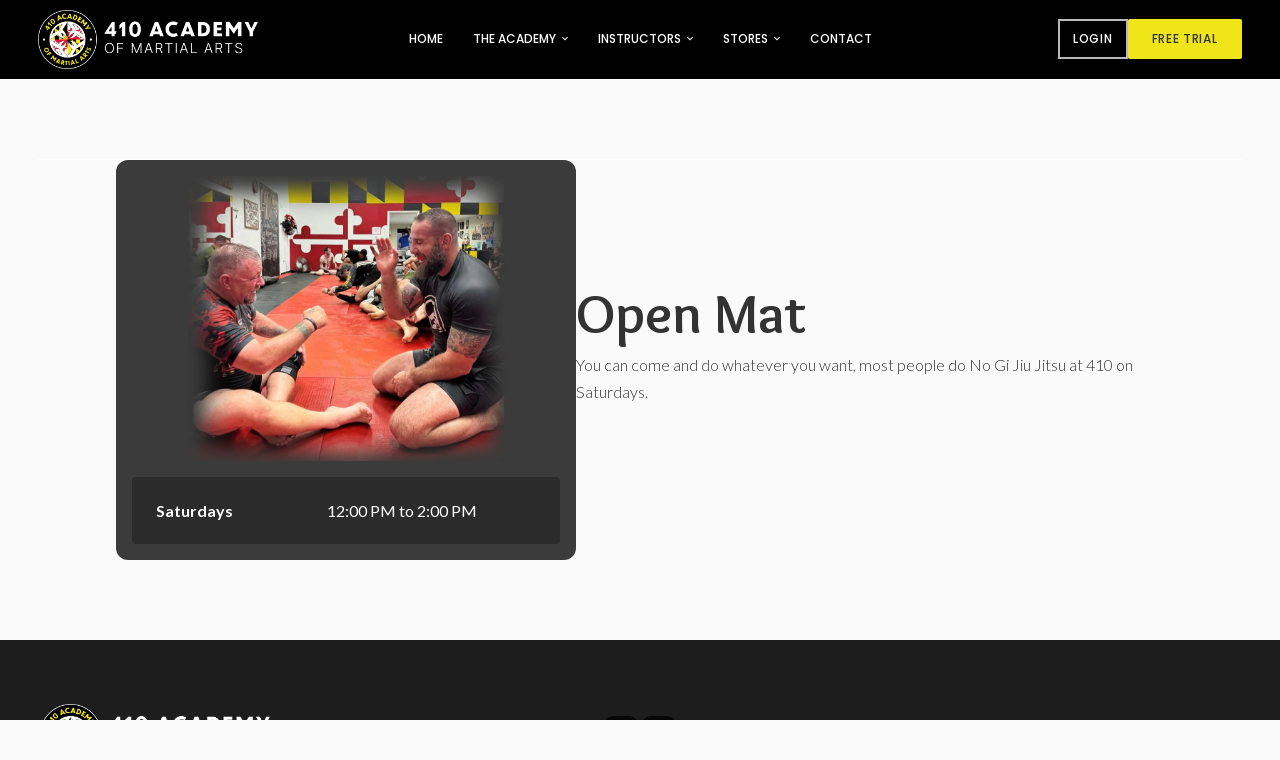

--- FILE ---
content_type: text/html
request_url: https://www.410academy.com/programs/open-mat
body_size: 5382
content:
<!DOCTYPE html><!-- Last Published: Wed Jan 14 2026 16:06:30 GMT+0000 (Coordinated Universal Time) --><html data-wf-domain="www.410academy.com" data-wf-page="62d81ed9f74383046dfa4266" data-wf-site="62d62708b4b58c07c28dbd4c" lang="en" data-wf-collection="62d81ed9f74383aa67fa4264" data-wf-item-slug="open-mat"><head><meta charset="utf-8"/><title>410 Academy</title><meta content="width=device-width, initial-scale=1" name="viewport"/><link href="https://cdn.prod.website-files.com/62d62708b4b58c07c28dbd4c/css/410academy.shared.3cbaa5b37.min.css" rel="stylesheet" type="text/css" integrity="sha384-PLqls3CGPwzw8MfNT2MWOS1ox7iER7XuIqu4EdhELir5uG0F4bqQy/3wzqpx9Z15" crossorigin="anonymous"/><link href="https://fonts.googleapis.com" rel="preconnect"/><link href="https://fonts.gstatic.com" rel="preconnect" crossorigin="anonymous"/><script src="https://ajax.googleapis.com/ajax/libs/webfont/1.6.26/webfont.js" type="text/javascript"></script><script type="text/javascript">WebFont.load({  google: {    families: ["Montserrat:100,100italic,200,200italic,300,300italic,400,400italic,500,500italic,600,600italic,700,700italic,800,800italic,900,900italic","Lato:100,100italic,300,300italic,400,400italic,700,700italic,900,900italic","Droid Sans:400,700","Overlock:regular,700,900"]  }});</script><script type="text/javascript">!function(o,c){var n=c.documentElement,t=" w-mod-";n.className+=t+"js",("ontouchstart"in o||o.DocumentTouch&&c instanceof DocumentTouch)&&(n.className+=t+"touch")}(window,document);</script><link href="https://cdn.prod.website-files.com/62d62708b4b58c07c28dbd4c/62f262d603388a46d583529c_Favicon.png" rel="shortcut icon" type="image/x-icon"/><link href="https://cdn.prod.website-files.com/62d62708b4b58c07c28dbd4c/639b76af36da554a204ab783_256.jpg" rel="apple-touch-icon"/><script async="" src="https://www.googletagmanager.com/gtag/js?id=G-15MFSQXDVE"></script><script type="text/javascript">window.dataLayer = window.dataLayer || [];function gtag(){dataLayer.push(arguments);}gtag('set', 'developer_id.dZGVlNj', true);gtag('js', new Date());gtag('config', 'G-15MFSQXDVE');</script><!-- Google tag (gtag.js) -->
<script async src="https://www.googletagmanager.com/gtag/js?id=G-15MFSQXDVE"></script>
<script>
  window.dataLayer = window.dataLayer || [];
  function gtag(){dataLayer.push(arguments);}
  gtag('js', new Date());

  gtag('config', 'G-15MFSQXDVE');
</script>

<!-- Google Tag Manager -->
<script>(function(w,d,s,l,i){w[l]=w[l]||[];w[l].push({'gtm.start':
new Date().getTime(),event:'gtm.js'});var f=d.getElementsByTagName(s)[0],
j=d.createElement(s),dl=l!='dataLayer'?'&l='+l:'';j.async=true;j.src=
'https://www.googletagmanager.com/gtm.js?id='+i+dl;f.parentNode.insertBefore(j,f);
})(window,document,'script','dataLayer','GTM-N76WRSN');</script>
<!-- End Google Tag Manager --></head><body><div data-animation="default" data-collapse="medium" data-duration="400" data-easing="ease" data-easing2="ease" role="banner" class="navbar-1 w-nav"><div class="nav-container"><a href="/" class="brand w-nav-brand"><img sizes="(max-width: 479px) 98vw, (max-width: 767px) 99vw, (max-width: 2715px) 100vw, 2715px" srcset="https://cdn.prod.website-files.com/62d62708b4b58c07c28dbd4c/67169714091bf2e4bb414ab4_Recurso%207-p-500.png 500w, https://cdn.prod.website-files.com/62d62708b4b58c07c28dbd4c/67169714091bf2e4bb414ab4_Recurso%207-p-800.png 800w, https://cdn.prod.website-files.com/62d62708b4b58c07c28dbd4c/67169714091bf2e4bb414ab4_Recurso%207-p-1080.png 1080w, https://cdn.prod.website-files.com/62d62708b4b58c07c28dbd4c/67169714091bf2e4bb414ab4_Recurso%207-p-1600.png 1600w, https://cdn.prod.website-files.com/62d62708b4b58c07c28dbd4c/67169714091bf2e4bb414ab4_Recurso%207-p-2000.png 2000w, https://cdn.prod.website-files.com/62d62708b4b58c07c28dbd4c/67169714091bf2e4bb414ab4_Recurso%207-p-2600.png 2600w, https://cdn.prod.website-files.com/62d62708b4b58c07c28dbd4c/67169714091bf2e4bb414ab4_Recurso%207.png 2715w" alt="" src="https://cdn.prod.website-files.com/62d62708b4b58c07c28dbd4c/67169714091bf2e4bb414ab4_Recurso%207.png" loading="lazy" class="footer-image"/></a><nav role="navigation" class="nav-menu-2 w-nav-menu"><a href="/" class="nav-desk-2 w-nav-link">Home</a><div data-hover="false" data-delay="0" class="dropdown-3 w-dropdown"><div class="dropdown-toggle-3 w-dropdown-toggle"><div class="icon-3 w-icon-dropdown-toggle"></div><div class="text-block-12">The Academy</div></div><nav class="dropdown-list-3 w-dropdown-list"><a href="/facility-pictures" class="link-31 w-dropdown-link">Facility Pictures</a><a href="/history" class="link-31 w-dropdown-link">History</a><a href="/programs" class="link-31 w-dropdown-link">Programs</a><a href="/about-us" class="link-31 w-dropdown-link">About us</a></nav></div><div data-w-id="c0972490-b165-eb4c-4a32-67cfb36da608" class="drop-animated-link-2 mobile"><div class="text-block-8">The Academy <span class="iconic-font"></span></div><div class="drop-menu-anim"><a href="/facility-pictures" class="link-6">Facility pictures</a><a href="/history" class="link-6">history</a><a href="/programs" class="link-6">Programs</a><a href="/about-us" class="link-6">About Us</a></div></div><div data-hover="false" data-delay="0" class="dropdown-3 w-dropdown"><div class="dropdown-toggle-3 w-dropdown-toggle"><div class="icon-2 w-icon-dropdown-toggle"></div><div class="text-block-12">instructors</div></div><nav class="dropdown-list-3 w-dropdown-list"><div class="w-dyn-list"><div role="list" class="w-dyn-items"><div role="listitem" class="w-dyn-item"><a href="/instructor/sean-ashley" class="link-31">Sean Ashley</a></div><div role="listitem" class="w-dyn-item"><a href="/instructor/jack-shellenberger" class="link-31">Jack Shellenberger</a></div><div role="listitem" class="w-dyn-item"><a href="/instructor/dave-leon" class="link-31">Dave Leon</a></div><div role="listitem" class="w-dyn-item"><a href="/instructor/brittany-edwards" class="link-31">Brittany Edwards</a></div><div role="listitem" class="w-dyn-item"><a href="/instructor/scott-alder" class="link-31">Scott Alder</a></div><div role="listitem" class="w-dyn-item"><a href="/instructor/joey-calabrese" class="link-31">Joey Calabrese</a></div><div role="listitem" class="w-dyn-item"><a href="/instructor/taehyun-nam" class="link-31">Taehyun Nam</a></div></div></div></nav></div><div data-hover="false" data-delay="0" class="dropdown-3 w-dropdown"><div class="dropdown-toggle-3 w-dropdown-toggle"><div class="icon-2 w-icon-dropdown-toggle"></div><div class="text-block-12">Stores</div></div><nav class="dropdown-list-3 w-dropdown-list"><a href="https://www.breakpointfc.com/collections/410-academy-of-ma" target="_blank" class="link-31">standard Store</a><a href="https://cruzcmbt.com/collections/410academy?dt_id=593307" target="_blank" class="link-31">premium Store</a></nav></div><div data-w-id="c0972490-b165-eb4c-4a32-67cfb36da623" class="drop-animated-link-2"><div class="text-block-8">instructors <span class="iconic-font"></span></div><div class="drop-menu-anim"><div class="w-dyn-list"><div role="list" class="w-dyn-items"><div role="listitem" class="w-dyn-item"><a href="/instructor/sean-ashley" class="link-31">Sean Ashley</a></div><div role="listitem" class="w-dyn-item"><a href="/instructor/jack-shellenberger" class="link-31">Jack Shellenberger</a></div><div role="listitem" class="w-dyn-item"><a href="/instructor/dave-leon" class="link-31">Dave Leon</a></div><div role="listitem" class="w-dyn-item"><a href="/instructor/brittany-edwards" class="link-31">Brittany Edwards</a></div><div role="listitem" class="w-dyn-item"><a href="/instructor/scott-alder" class="link-31">Scott Alder</a></div><div role="listitem" class="w-dyn-item"><a href="/instructor/joey-calabrese" class="link-31">Joey Calabrese</a></div><div role="listitem" class="w-dyn-item"><a href="/instructor/taehyun-nam" class="link-31">Taehyun Nam</a></div></div></div></div></div><div data-w-id="8f2722cd-9073-0751-8d4e-c30321f9f73c" class="drop-animated-link-2"><div class="text-block-8">stores <span class="iconic-font"></span></div><div class="drop-menu-anim"><a href="https://www.breakpointfc.com/collections/410-academy-of-ma" target="_blank" class="link-31 w-inline-block"><div>Standard store</div></a><a href="https://cruzcmbt.com/collections/410academy?dt_id=593307" target="_blank" class="link-31 w-inline-block"><div>premium store</div></a></div></div><a href="/contact" class="nav-desk-2 w-nav-link">contact</a></nav><div id="w-node-_7c305760-6edf-a56e-f2f2-65d6e4ab518f-b36da5f5" class="div-block-290"><a href="http://410AcademyOfMartialArts.zenplanner.com" target="_blank" class="nav-desk-2 login w-inline-block"><div class="text-block-5">LOGIN</div></a><a href="/one-week-free-trial" class="nav-desk-2 free w-inline-block"><div class="text-block-5">free trial</div></a></div><div id="w-node-c0972490-b165-eb4c-4a32-67cfb36da635-b36da5f5" class="menu-button-2 w-nav-button"><div class="w-icon-nav-menu"></div></div></div></div><section class="lines-section program"><div class="w-layout-grid grid-9"><div id="w-node-daa6e987-1c71-18de-11a2-471b38e9ea7d-6dfa4266" class="div-block-261"><img alt="" loading="lazy" id="w-node-_07675147-a599-8417-5d4e-f280640584f6-6dfa4266" src="https://cdn.prod.website-files.com/62d6cccee387dbc89027bdc8/688243270290baf27712a2fe_674f2d0eac9c93ee7cf365c4_B%20-%20Open%20Mat%20Gi%20Fundamentals%20copia.png" sizes="100vw" srcset="https://cdn.prod.website-files.com/62d6cccee387dbc89027bdc8/688243270290baf27712a2fe_674f2d0eac9c93ee7cf365c4_B%20-%20Open%20Mat%20Gi%20Fundamentals%20copia-p-500.png 500w, https://cdn.prod.website-files.com/62d6cccee387dbc89027bdc8/688243270290baf27712a2fe_674f2d0eac9c93ee7cf365c4_B%20-%20Open%20Mat%20Gi%20Fundamentals%20copia-p-800.png 800w, https://cdn.prod.website-files.com/62d6cccee387dbc89027bdc8/688243270290baf27712a2fe_674f2d0eac9c93ee7cf365c4_B%20-%20Open%20Mat%20Gi%20Fundamentals%20copia-p-1080.png 1080w, https://cdn.prod.website-files.com/62d6cccee387dbc89027bdc8/688243270290baf27712a2fe_674f2d0eac9c93ee7cf365c4_B%20-%20Open%20Mat%20Gi%20Fundamentals%20copia.png 1200w" class="image-25"/><h1 id="w-node-_4bbd123b-64c5-5508-8e8f-1ecf863a84d0-6dfa4266" class="heading-62">Open Mat</h1></div><div id="w-node-f379ed65-d43c-f20c-8cf1-85c5d6a9ba87-6dfa4266" class="form-block-6 w-form"><form id="wf-form-410-Academy-Email-Form" name="wf-form-410-Academy-Email-Form" data-name="410 Academy Email Form" redirect="/thank-you" data-redirect="/thank-you" method="get" class="form-8" data-wf-page-id="62d81ed9f74383046dfa4266" data-wf-element-id="f379ed65-d43c-f20c-8cf1-85c5d6a9ba88"><div class="w-embed"><input type="hidden" name="position_name" value="Open Mat"/></div><div class="form-box"><label for="Full-Name-4" class="field-label">Full Name</label><input class="text-field-7 w-input" maxlength="256" name="Full-Name" data-name="Full Name" placeholder="" type="text" id="Full-Name-4" required=""/></div><div class="form-box"><label for="Phone-Number-2" class="field-label">Phone Number</label><input class="text-field-7 w-input" maxlength="256" name="Phone-Number" data-name="Phone Number" placeholder="" type="tel" id="Phone-Number-2" required=""/></div><div class="form-box"><label for="email-2" class="field-label">e-Mail</label><input class="text-field-7 w-input" maxlength="256" name="email" data-name="email" placeholder="" type="email" id="email-2" required=""/></div><input type="submit" data-wait="Please wait..." class="submit-button-6 w-button" value="Schedule Now!"/><div class="w-form-formrecaptcha g-recaptcha g-recaptcha-error g-recaptcha-disabled g-recaptcha-invalid-key"></div></form><div class="w-form-done"><div>Thank you! Your submission has been received!</div></div><div class="w-form-fail"><div>Oops! Something went wrong while submitting the form.</div></div></div><div id="w-node-_20f08c76-1e60-a05e-45d0-e9099fb3ad0a-6dfa4266" class="div-block-262"><div class="w-richtext"><p>You can come and do whatever you want, most people do No Gi Jiu Jitsu at 410 on Saturdays.</p></div><div class="div-block-263"><div class="w-layout-grid grid-11"><div class="text-block-14">Saturdays</div><div class="text-block-14">12:00 PM to 2:00 PM</div><div class="text-block-14 w-dyn-bind-empty"></div><div class="text-block-14 w-dyn-bind-empty"></div><div class="text-block-14 w-dyn-bind-empty"></div><div class="text-block-14 w-dyn-bind-empty"></div><div class="text-block-14 w-dyn-bind-empty"></div><div class="text-block-14 w-dyn-bind-empty"></div></div></div></div></div></section><section class="section"><div class="w-layout-grid grid-12"><div id="w-node-da05ebd4-08c2-9f5b-7394-f7fce74e71b0-6dfa4266" class="div-block-268"><img src="https://cdn.prod.website-files.com/62d6cccee387dbc89027bdc8/688243270290baf27712a2fe_674f2d0eac9c93ee7cf365c4_B%20-%20Open%20Mat%20Gi%20Fundamentals%20copia.png" loading="lazy" alt="" sizes="100vw" srcset="https://cdn.prod.website-files.com/62d6cccee387dbc89027bdc8/688243270290baf27712a2fe_674f2d0eac9c93ee7cf365c4_B%20-%20Open%20Mat%20Gi%20Fundamentals%20copia-p-500.png 500w, https://cdn.prod.website-files.com/62d6cccee387dbc89027bdc8/688243270290baf27712a2fe_674f2d0eac9c93ee7cf365c4_B%20-%20Open%20Mat%20Gi%20Fundamentals%20copia-p-800.png 800w, https://cdn.prod.website-files.com/62d6cccee387dbc89027bdc8/688243270290baf27712a2fe_674f2d0eac9c93ee7cf365c4_B%20-%20Open%20Mat%20Gi%20Fundamentals%20copia-p-1080.png 1080w, https://cdn.prod.website-files.com/62d6cccee387dbc89027bdc8/688243270290baf27712a2fe_674f2d0eac9c93ee7cf365c4_B%20-%20Open%20Mat%20Gi%20Fundamentals%20copia.png 1200w" class="image-101"/><div class="div-block-270"><div class="w-layout-grid grid-11 _2"><div class="text-50 bold">Saturdays</div><div class="text-50">12:00 PM to 2:00 PM</div><div class="text-50 bold w-dyn-bind-empty"></div><div class="text-50 w-dyn-bind-empty"></div><div class="text-50 bold w-dyn-bind-empty"></div><div class="text-50 w-dyn-bind-empty"></div><div class="text-50 bold w-dyn-bind-empty"></div><div class="text-50 w-dyn-bind-empty"></div><div class="text-50 w-dyn-bind-empty"></div><div class="text-50 w-dyn-bind-empty"></div></div></div></div><div id="w-node-_09ce7073-c512-34be-1df8-e07613538609-6dfa4266" class="div-block-269"><h1 id="w-node-_3d1e5da8-440f-ecbc-bd5a-6418c15b8343-6dfa4266" class="h-template">Open Mat</h1><div class="rich-text-block-14 w-richtext"><p>You can come and do whatever you want, most people do No Gi Jiu Jitsu at 410 on Saturdays.</p></div><div class="rich-text-block-13 w-richtext"><div class="w-embed w-script"><div id="leadcapture_270544d0-1c16-4204-8417-dea269cd96a6"></div><script type="text/javascript">(function(win, doc, zenJSHost, src, module, partitionApiKey, widgetInstanceId) {
    win.zenplanner = win.zenplanner || {};
    win.zenplanner.directLoadArgs = win.zenplanner.directLoadArgs || [];
    var tryCount = 0,
        intervalId = null;
    function afterLoad() {
        if (win.zenplanner.directLoader !== undefined && window.zenplanner.directLoader !== null) {
            clearInterval(intervalId);
            for (var i = 0, l = win.zenplanner.directLoadArgs.length; l > i; i++) {
                if (win.zenplanner.directLoadArgs[i].widgetInstanceId === widgetInstanceId) {
                    win.zenplanner.directLoader.loadWidget(zenJSHost, module, partitionApiKey, widgetInstanceId);
                }
            }
        } else if (tryCount++ > 200) {
            console.log('Zen Planner widget : ' + module + ', failed to load.');
            clearInterval(intervalId);
        }
    }
    if (win.zenplanner.directLoader === undefined || win.zenplanner.directLoader === null) {
        win.zenplanner.directLoadArgs.push({
            module: module,
            partitionApiKey: partitionApiKey,
            widgetInstanceId: widgetInstanceId
        });
        var s = doc.createElement('script');
        s.async = 1;
        s.src = zenJSHost + '/' + src;
        doc.head.appendChild(s);
        intervalId = setInterval(afterLoad, 50);
    } else {
        win.zenplanner.directLoader.loadWidget(zenJSHost, module, partitionApiKey, widgetInstanceId);
    }
})(
    window,
    document,
    'https://studio.zenplanner.com',
    'zenplanner/studio/target/zp-widget-direct.js',
    'leadcapture',
    'fb0ab9a8-6eab-411b-84da-824fc62ca04f',
    '270544d0-1c16-4204-8417-dea269cd96a6'
);
</script></div></div><div class="div-block-268 mobile"><img src="https://cdn.prod.website-files.com/62d6cccee387dbc89027bdc8/688243270290baf27712a2fe_674f2d0eac9c93ee7cf365c4_B%20-%20Open%20Mat%20Gi%20Fundamentals%20copia.png" loading="lazy" alt="" sizes="100vw" srcset="https://cdn.prod.website-files.com/62d6cccee387dbc89027bdc8/688243270290baf27712a2fe_674f2d0eac9c93ee7cf365c4_B%20-%20Open%20Mat%20Gi%20Fundamentals%20copia-p-500.png 500w, https://cdn.prod.website-files.com/62d6cccee387dbc89027bdc8/688243270290baf27712a2fe_674f2d0eac9c93ee7cf365c4_B%20-%20Open%20Mat%20Gi%20Fundamentals%20copia-p-800.png 800w, https://cdn.prod.website-files.com/62d6cccee387dbc89027bdc8/688243270290baf27712a2fe_674f2d0eac9c93ee7cf365c4_B%20-%20Open%20Mat%20Gi%20Fundamentals%20copia-p-1080.png 1080w, https://cdn.prod.website-files.com/62d6cccee387dbc89027bdc8/688243270290baf27712a2fe_674f2d0eac9c93ee7cf365c4_B%20-%20Open%20Mat%20Gi%20Fundamentals%20copia.png 1200w" class="image-101"/><div class="div-block-270"><div class="w-layout-grid grid-11 _2"><div class="text-50 bold">Saturdays</div><div class="text-50">12:00 PM to 2:00 PM</div><div class="text-50 bold w-dyn-bind-empty"></div><div class="text-50 w-dyn-bind-empty"></div><div class="text-50 bold w-dyn-bind-empty"></div><div class="text-50 w-dyn-bind-empty"></div><div class="text-50 bold w-dyn-bind-empty"></div><div class="text-50 w-dyn-bind-empty"></div></div></div></div><div id="w-node-_3d1e5da8-440f-ecbc-bd5a-6418c15b8344-6dfa4266" class="form-block-6-copy hide w-form"><form id="wf-form-410-Academy-Email-Form" name="wf-form-410-Academy-Email-Form" data-name="410 Academy Email Form" redirect="/thank-you" data-redirect="/thank-you" method="get" class="form-8" data-wf-page-id="62d81ed9f74383046dfa4266" data-wf-element-id="3d1e5da8-440f-ecbc-bd5a-6418c15b8345"><div class="w-embed"><input type="hidden" name="position_name" value="Open Mat"/></div><div class="form-box"><label for="Full-Name-5" class="field-label">Full Name</label><input class="text-field-7 _2 w-input" maxlength="256" name="Full-Name-5" data-name="Full Name 5" placeholder="" type="text" id="Full-Name-5" required=""/></div><div class="form-box"><label for="Phone-Number-3" class="field-label">Phone Number</label><input class="text-field-7 _2 w-input" maxlength="256" name="Phone-Number-3" data-name="Phone Number 3" placeholder="" type="tel" id="Phone-Number-3" required=""/></div><div class="form-box"><label for="email-3" class="field-label">E-Mail</label><input class="text-field-7 _2 w-input" maxlength="256" name="email-3" data-name="Email 3" placeholder="" type="email" id="email-3" required=""/></div><div id="w-node-_3d1e5da8-440f-ecbc-bd5a-6418c15b8354-6dfa4266" class="w-form-formrecaptcha recaptcha-5 g-recaptcha g-recaptcha-error g-recaptcha-disabled g-recaptcha-invalid-key"></div><input type="submit" data-wait="Please wait..." class="submit-button-6 w-button" value="Schedule Now!"/></form><div class="w-form-done"><div>Thank you! Your submission has been received!</div></div><div class="w-form-fail"><div>Oops! Something went wrong while submitting the form.</div></div></div></div></div></section><section class="footer"><div class="div-block-287"><a id="w-node-_925d26f0-9bd7-b421-efeb-8dd73f3ded23-3f3ded22" href="#" class="footer-brand w-inline-block"><img src="https://cdn.prod.website-files.com/62d62708b4b58c07c28dbd4c/67169714091bf2e4bb414ab4_Recurso%207.png" loading="lazy" sizes="(max-width: 2715px) 100vw, 2715px" srcset="https://cdn.prod.website-files.com/62d62708b4b58c07c28dbd4c/67169714091bf2e4bb414ab4_Recurso%207-p-500.png 500w, https://cdn.prod.website-files.com/62d62708b4b58c07c28dbd4c/67169714091bf2e4bb414ab4_Recurso%207-p-800.png 800w, https://cdn.prod.website-files.com/62d62708b4b58c07c28dbd4c/67169714091bf2e4bb414ab4_Recurso%207-p-1080.png 1080w, https://cdn.prod.website-files.com/62d62708b4b58c07c28dbd4c/67169714091bf2e4bb414ab4_Recurso%207-p-1600.png 1600w, https://cdn.prod.website-files.com/62d62708b4b58c07c28dbd4c/67169714091bf2e4bb414ab4_Recurso%207-p-2000.png 2000w, https://cdn.prod.website-files.com/62d62708b4b58c07c28dbd4c/67169714091bf2e4bb414ab4_Recurso%207-p-2600.png 2600w, https://cdn.prod.website-files.com/62d62708b4b58c07c28dbd4c/67169714091bf2e4bb414ab4_Recurso%207.png 2715w" alt="" class="footer-image"/></a><div id="w-node-_925d26f0-9bd7-b421-efeb-8dd73f3ded31-3f3ded22" class="sm-box"><a href="https://www.instagram.com/410Academy" target="_blank" class="sm-link w-inline-block"><img src="https://cdn.prod.website-files.com/62d62708b4b58c07c28dbd4c/62d6c4451b0c380c772a5130_SM%20Instagram.svg" loading="lazy" alt="" class="sm-image"/></a><a href="https://www.facebook.com/410Academy" target="_blank" class="sm-link w-inline-block"><img src="https://cdn.prod.website-files.com/62d62708b4b58c07c28dbd4c/62d6c444e387db5067276184_SM%20Facebook.svg" loading="lazy" alt="" class="sm-image"/></a></div><div id="w-node-_925d26f0-9bd7-b421-efeb-8dd73f3ded25-3f3ded22" class="footer-pages-box"><a href="/" class="f-page-link">Home</a><a href="/programs" class="f-page-link">programs</a><a href="http://410AcademyOfMartialArts.zenplanner.com" target="_blank" class="f-page-link">LOGIN</a><a href="/contact" class="f-page-link">contact</a></div></div><div class="footer-text"><a href="mailto:410academy@gmail.com" class="link-32">410academy@gmail.com</a></div></section><script src="https://d3e54v103j8qbb.cloudfront.net/js/jquery-3.5.1.min.dc5e7f18c8.js?site=62d62708b4b58c07c28dbd4c" type="text/javascript" integrity="sha256-9/aliU8dGd2tb6OSsuzixeV4y/faTqgFtohetphbbj0=" crossorigin="anonymous"></script><script src="https://cdn.prod.website-files.com/62d62708b4b58c07c28dbd4c/js/410academy.schunk.36b8fb49256177c8.js" type="text/javascript" integrity="sha384-4abIlA5/v7XaW1HMXKBgnUuhnjBYJ/Z9C1OSg4OhmVw9O3QeHJ/qJqFBERCDPv7G" crossorigin="anonymous"></script><script src="https://cdn.prod.website-files.com/62d62708b4b58c07c28dbd4c/js/410academy.schunk.a8cc724e3b63d367.js" type="text/javascript" integrity="sha384-dbdakbRqkVrgAjryglMKZfbQ602xoJwaaN7t8P4YflFPxhdzKd0EPJiuEW/ug+sU" crossorigin="anonymous"></script><script src="https://cdn.prod.website-files.com/62d62708b4b58c07c28dbd4c/js/410academy.3b5ef8a4.581d4b6c057a5029.js" type="text/javascript" integrity="sha384-UUR9s65hQb390YpnUonVtuC8fz1B0cX6xdmwqAZvw3pW4Tn2aaaw+JlQKB8zDfJk" crossorigin="anonymous"></script><!-- Google Tag Manager (noscript) -->
<noscript><iframe src="https://www.googletagmanager.com/ns.html?id=GTM-N76WRSN"
height="0" width="0" style="display:none;visibility:hidden"></iframe></noscript>
<!-- End Google Tag Manager (noscript) --></body></html>

--- FILE ---
content_type: text/css
request_url: https://cdn.prod.website-files.com/62d62708b4b58c07c28dbd4c/css/410academy.shared.3cbaa5b37.min.css
body_size: 21631
content:
html{-webkit-text-size-adjust:100%;-ms-text-size-adjust:100%;font-family:sans-serif}body{margin:0}article,aside,details,figcaption,figure,footer,header,hgroup,main,menu,nav,section,summary{display:block}audio,canvas,progress,video{vertical-align:baseline;display:inline-block}audio:not([controls]){height:0;display:none}[hidden],template{display:none}a{background-color:#0000}a:active,a:hover{outline:0}abbr[title]{border-bottom:1px dotted}b,strong{font-weight:700}dfn{font-style:italic}h1{margin:.67em 0;font-size:2em}mark{color:#000;background:#ff0}small{font-size:80%}sub,sup{vertical-align:baseline;font-size:75%;line-height:0;position:relative}sup{top:-.5em}sub{bottom:-.25em}img{border:0}svg:not(:root){overflow:hidden}hr{box-sizing:content-box;height:0}pre{overflow:auto}code,kbd,pre,samp{font-family:monospace;font-size:1em}button,input,optgroup,select,textarea{color:inherit;font:inherit;margin:0}button{overflow:visible}button,select{text-transform:none}button,html input[type=button],input[type=reset]{-webkit-appearance:button;cursor:pointer}button[disabled],html input[disabled]{cursor:default}button::-moz-focus-inner,input::-moz-focus-inner{border:0;padding:0}input{line-height:normal}input[type=checkbox],input[type=radio]{box-sizing:border-box;padding:0}input[type=number]::-webkit-inner-spin-button,input[type=number]::-webkit-outer-spin-button{height:auto}input[type=search]{-webkit-appearance:none}input[type=search]::-webkit-search-cancel-button,input[type=search]::-webkit-search-decoration{-webkit-appearance:none}legend{border:0;padding:0}textarea{overflow:auto}optgroup{font-weight:700}table{border-collapse:collapse;border-spacing:0}td,th{padding:0}@font-face{font-family:webflow-icons;src:url([data-uri])format("truetype");font-weight:400;font-style:normal}[class^=w-icon-],[class*=\ w-icon-]{speak:none;font-variant:normal;text-transform:none;-webkit-font-smoothing:antialiased;-moz-osx-font-smoothing:grayscale;font-style:normal;font-weight:400;line-height:1;font-family:webflow-icons!important}.w-icon-slider-right:before{content:""}.w-icon-slider-left:before{content:""}.w-icon-nav-menu:before{content:""}.w-icon-arrow-down:before,.w-icon-dropdown-toggle:before{content:""}.w-icon-file-upload-remove:before{content:""}.w-icon-file-upload-icon:before{content:""}*{box-sizing:border-box}html{height:100%}body{color:#333;background-color:#fff;min-height:100%;margin:0;font-family:Arial,sans-serif;font-size:14px;line-height:20px}img{vertical-align:middle;max-width:100%;display:inline-block}html.w-mod-touch *{background-attachment:scroll!important}.w-block{display:block}.w-inline-block{max-width:100%;display:inline-block}.w-clearfix:before,.w-clearfix:after{content:" ";grid-area:1/1/2/2;display:table}.w-clearfix:after{clear:both}.w-hidden{display:none}.w-button{color:#fff;line-height:inherit;cursor:pointer;background-color:#3898ec;border:0;border-radius:0;padding:9px 15px;text-decoration:none;display:inline-block}input.w-button{-webkit-appearance:button}html[data-w-dynpage] [data-w-cloak]{color:#0000!important}.w-code-block{margin:unset}pre.w-code-block code{all:inherit}.w-optimization{display:contents}.w-webflow-badge,.w-webflow-badge>img{box-sizing:unset;width:unset;height:unset;max-height:unset;max-width:unset;min-height:unset;min-width:unset;margin:unset;padding:unset;float:unset;clear:unset;border:unset;border-radius:unset;background:unset;background-image:unset;background-position:unset;background-size:unset;background-repeat:unset;background-origin:unset;background-clip:unset;background-attachment:unset;background-color:unset;box-shadow:unset;transform:unset;direction:unset;font-family:unset;font-weight:unset;color:unset;font-size:unset;line-height:unset;font-style:unset;font-variant:unset;text-align:unset;letter-spacing:unset;-webkit-text-decoration:unset;text-decoration:unset;text-indent:unset;text-transform:unset;list-style-type:unset;text-shadow:unset;vertical-align:unset;cursor:unset;white-space:unset;word-break:unset;word-spacing:unset;word-wrap:unset;transition:unset}.w-webflow-badge{white-space:nowrap;cursor:pointer;box-shadow:0 0 0 1px #0000001a,0 1px 3px #0000001a;visibility:visible!important;opacity:1!important;z-index:2147483647!important;color:#aaadb0!important;overflow:unset!important;background-color:#fff!important;border-radius:3px!important;width:auto!important;height:auto!important;margin:0!important;padding:6px!important;font-size:12px!important;line-height:14px!important;text-decoration:none!important;display:inline-block!important;position:fixed!important;inset:auto 12px 12px auto!important;transform:none!important}.w-webflow-badge>img{position:unset;visibility:unset!important;opacity:1!important;vertical-align:middle!important;display:inline-block!important}h1,h2,h3,h4,h5,h6{margin-bottom:10px;font-weight:700}h1{margin-top:20px;font-size:38px;line-height:44px}h2{margin-top:20px;font-size:32px;line-height:36px}h3{margin-top:20px;font-size:24px;line-height:30px}h4{margin-top:10px;font-size:18px;line-height:24px}h5{margin-top:10px;font-size:14px;line-height:20px}h6{margin-top:10px;font-size:12px;line-height:18px}p{margin-top:0;margin-bottom:10px}blockquote{border-left:5px solid #e2e2e2;margin:0 0 10px;padding:10px 20px;font-size:18px;line-height:22px}figure{margin:0 0 10px}figcaption{text-align:center;margin-top:5px}ul,ol{margin-top:0;margin-bottom:10px;padding-left:40px}.w-list-unstyled{padding-left:0;list-style:none}.w-embed:before,.w-embed:after{content:" ";grid-area:1/1/2/2;display:table}.w-embed:after{clear:both}.w-video{width:100%;padding:0;position:relative}.w-video iframe,.w-video object,.w-video embed{border:none;width:100%;height:100%;position:absolute;top:0;left:0}fieldset{border:0;margin:0;padding:0}button,[type=button],[type=reset]{cursor:pointer;-webkit-appearance:button;border:0}.w-form{margin:0 0 15px}.w-form-done{text-align:center;background-color:#ddd;padding:20px;display:none}.w-form-fail{background-color:#ffdede;margin-top:10px;padding:10px;display:none}label{margin-bottom:5px;font-weight:700;display:block}.w-input,.w-select{color:#333;vertical-align:middle;background-color:#fff;border:1px solid #ccc;width:100%;height:38px;margin-bottom:10px;padding:8px 12px;font-size:14px;line-height:1.42857;display:block}.w-input::placeholder,.w-select::placeholder{color:#999}.w-input:focus,.w-select:focus{border-color:#3898ec;outline:0}.w-input[disabled],.w-select[disabled],.w-input[readonly],.w-select[readonly],fieldset[disabled] .w-input,fieldset[disabled] .w-select{cursor:not-allowed}.w-input[disabled]:not(.w-input-disabled),.w-select[disabled]:not(.w-input-disabled),.w-input[readonly],.w-select[readonly],fieldset[disabled]:not(.w-input-disabled) .w-input,fieldset[disabled]:not(.w-input-disabled) .w-select{background-color:#eee}textarea.w-input,textarea.w-select{height:auto}.w-select{background-color:#f3f3f3}.w-select[multiple]{height:auto}.w-form-label{cursor:pointer;margin-bottom:0;font-weight:400;display:inline-block}.w-radio{margin-bottom:5px;padding-left:20px;display:block}.w-radio:before,.w-radio:after{content:" ";grid-area:1/1/2/2;display:table}.w-radio:after{clear:both}.w-radio-input{float:left;margin:3px 0 0 -20px;line-height:normal}.w-file-upload{margin-bottom:10px;display:block}.w-file-upload-input{opacity:0;z-index:-100;width:.1px;height:.1px;position:absolute;overflow:hidden}.w-file-upload-default,.w-file-upload-uploading,.w-file-upload-success{color:#333;display:inline-block}.w-file-upload-error{margin-top:10px;display:block}.w-file-upload-default.w-hidden,.w-file-upload-uploading.w-hidden,.w-file-upload-error.w-hidden,.w-file-upload-success.w-hidden{display:none}.w-file-upload-uploading-btn{cursor:pointer;background-color:#fafafa;border:1px solid #ccc;margin:0;padding:8px 12px;font-size:14px;font-weight:400;display:flex}.w-file-upload-file{background-color:#fafafa;border:1px solid #ccc;flex-grow:1;justify-content:space-between;margin:0;padding:8px 9px 8px 11px;display:flex}.w-file-upload-file-name{font-size:14px;font-weight:400;display:block}.w-file-remove-link{cursor:pointer;width:auto;height:auto;margin-top:3px;margin-left:10px;padding:3px;display:block}.w-icon-file-upload-remove{margin:auto;font-size:10px}.w-file-upload-error-msg{color:#ea384c;padding:2px 0;display:inline-block}.w-file-upload-info{padding:0 12px;line-height:38px;display:inline-block}.w-file-upload-label{cursor:pointer;background-color:#fafafa;border:1px solid #ccc;margin:0;padding:8px 12px;font-size:14px;font-weight:400;display:inline-block}.w-icon-file-upload-icon,.w-icon-file-upload-uploading{width:20px;margin-right:8px;display:inline-block}.w-icon-file-upload-uploading{height:20px}.w-container{max-width:940px;margin-left:auto;margin-right:auto}.w-container:before,.w-container:after{content:" ";grid-area:1/1/2/2;display:table}.w-container:after{clear:both}.w-container .w-row{margin-left:-10px;margin-right:-10px}.w-row:before,.w-row:after{content:" ";grid-area:1/1/2/2;display:table}.w-row:after{clear:both}.w-row .w-row{margin-left:0;margin-right:0}.w-col{float:left;width:100%;min-height:1px;padding-left:10px;padding-right:10px;position:relative}.w-col .w-col{padding-left:0;padding-right:0}.w-col-1{width:8.33333%}.w-col-2{width:16.6667%}.w-col-3{width:25%}.w-col-4{width:33.3333%}.w-col-5{width:41.6667%}.w-col-6{width:50%}.w-col-7{width:58.3333%}.w-col-8{width:66.6667%}.w-col-9{width:75%}.w-col-10{width:83.3333%}.w-col-11{width:91.6667%}.w-col-12{width:100%}.w-hidden-main{display:none!important}@media screen and (max-width:991px){.w-container{max-width:728px}.w-hidden-main{display:inherit!important}.w-hidden-medium{display:none!important}.w-col-medium-1{width:8.33333%}.w-col-medium-2{width:16.6667%}.w-col-medium-3{width:25%}.w-col-medium-4{width:33.3333%}.w-col-medium-5{width:41.6667%}.w-col-medium-6{width:50%}.w-col-medium-7{width:58.3333%}.w-col-medium-8{width:66.6667%}.w-col-medium-9{width:75%}.w-col-medium-10{width:83.3333%}.w-col-medium-11{width:91.6667%}.w-col-medium-12{width:100%}.w-col-stack{width:100%;left:auto;right:auto}}@media screen and (max-width:767px){.w-hidden-main,.w-hidden-medium{display:inherit!important}.w-hidden-small{display:none!important}.w-row,.w-container .w-row{margin-left:0;margin-right:0}.w-col{width:100%;left:auto;right:auto}.w-col-small-1{width:8.33333%}.w-col-small-2{width:16.6667%}.w-col-small-3{width:25%}.w-col-small-4{width:33.3333%}.w-col-small-5{width:41.6667%}.w-col-small-6{width:50%}.w-col-small-7{width:58.3333%}.w-col-small-8{width:66.6667%}.w-col-small-9{width:75%}.w-col-small-10{width:83.3333%}.w-col-small-11{width:91.6667%}.w-col-small-12{width:100%}}@media screen and (max-width:479px){.w-container{max-width:none}.w-hidden-main,.w-hidden-medium,.w-hidden-small{display:inherit!important}.w-hidden-tiny{display:none!important}.w-col{width:100%}.w-col-tiny-1{width:8.33333%}.w-col-tiny-2{width:16.6667%}.w-col-tiny-3{width:25%}.w-col-tiny-4{width:33.3333%}.w-col-tiny-5{width:41.6667%}.w-col-tiny-6{width:50%}.w-col-tiny-7{width:58.3333%}.w-col-tiny-8{width:66.6667%}.w-col-tiny-9{width:75%}.w-col-tiny-10{width:83.3333%}.w-col-tiny-11{width:91.6667%}.w-col-tiny-12{width:100%}}.w-widget{position:relative}.w-widget-map{width:100%;height:400px}.w-widget-map label{width:auto;display:inline}.w-widget-map img{max-width:inherit}.w-widget-map .gm-style-iw{text-align:center}.w-widget-map .gm-style-iw>button{display:none!important}.w-widget-twitter{overflow:hidden}.w-widget-twitter-count-shim{vertical-align:top;text-align:center;background:#fff;border:1px solid #758696;border-radius:3px;width:28px;height:20px;display:inline-block;position:relative}.w-widget-twitter-count-shim *{pointer-events:none;-webkit-user-select:none;user-select:none}.w-widget-twitter-count-shim .w-widget-twitter-count-inner{text-align:center;color:#999;font-family:serif;font-size:15px;line-height:12px;position:relative}.w-widget-twitter-count-shim .w-widget-twitter-count-clear{display:block;position:relative}.w-widget-twitter-count-shim.w--large{width:36px;height:28px}.w-widget-twitter-count-shim.w--large .w-widget-twitter-count-inner{font-size:18px;line-height:18px}.w-widget-twitter-count-shim:not(.w--vertical){margin-left:5px;margin-right:8px}.w-widget-twitter-count-shim:not(.w--vertical).w--large{margin-left:6px}.w-widget-twitter-count-shim:not(.w--vertical):before,.w-widget-twitter-count-shim:not(.w--vertical):after{content:" ";pointer-events:none;border:solid #0000;width:0;height:0;position:absolute;top:50%;left:0}.w-widget-twitter-count-shim:not(.w--vertical):before{border-width:4px;border-color:#75869600 #5d6c7b #75869600 #75869600;margin-top:-4px;margin-left:-9px}.w-widget-twitter-count-shim:not(.w--vertical).w--large:before{border-width:5px;margin-top:-5px;margin-left:-10px}.w-widget-twitter-count-shim:not(.w--vertical):after{border-width:4px;border-color:#fff0 #fff #fff0 #fff0;margin-top:-4px;margin-left:-8px}.w-widget-twitter-count-shim:not(.w--vertical).w--large:after{border-width:5px;margin-top:-5px;margin-left:-9px}.w-widget-twitter-count-shim.w--vertical{width:61px;height:33px;margin-bottom:8px}.w-widget-twitter-count-shim.w--vertical:before,.w-widget-twitter-count-shim.w--vertical:after{content:" ";pointer-events:none;border:solid #0000;width:0;height:0;position:absolute;top:100%;left:50%}.w-widget-twitter-count-shim.w--vertical:before{border-width:5px;border-color:#5d6c7b #75869600 #75869600;margin-left:-5px}.w-widget-twitter-count-shim.w--vertical:after{border-width:4px;border-color:#fff #fff0 #fff0;margin-left:-4px}.w-widget-twitter-count-shim.w--vertical .w-widget-twitter-count-inner{font-size:18px;line-height:22px}.w-widget-twitter-count-shim.w--vertical.w--large{width:76px}.w-background-video{color:#fff;height:500px;position:relative;overflow:hidden}.w-background-video>video{object-fit:cover;z-index:-100;background-position:50%;background-size:cover;width:100%;height:100%;margin:auto;position:absolute;inset:-100%}.w-background-video>video::-webkit-media-controls-start-playback-button{-webkit-appearance:none;display:none!important}.w-background-video--control{background-color:#0000;padding:0;position:absolute;bottom:1em;right:1em}.w-background-video--control>[hidden]{display:none!important}.w-slider{text-align:center;clear:both;-webkit-tap-highlight-color:#0000;tap-highlight-color:#0000;background:#ddd;height:300px;position:relative}.w-slider-mask{z-index:1;white-space:nowrap;height:100%;display:block;position:relative;left:0;right:0;overflow:hidden}.w-slide{vertical-align:top;white-space:normal;text-align:left;width:100%;height:100%;display:inline-block;position:relative}.w-slider-nav{z-index:2;text-align:center;-webkit-tap-highlight-color:#0000;tap-highlight-color:#0000;height:40px;margin:auto;padding-top:10px;position:absolute;inset:auto 0 0}.w-slider-nav.w-round>div{border-radius:100%}.w-slider-nav.w-num>div{font-size:inherit;line-height:inherit;width:auto;height:auto;padding:.2em .5em}.w-slider-nav.w-shadow>div{box-shadow:0 0 3px #3336}.w-slider-nav-invert{color:#fff}.w-slider-nav-invert>div{background-color:#2226}.w-slider-nav-invert>div.w-active{background-color:#222}.w-slider-dot{cursor:pointer;background-color:#fff6;width:1em;height:1em;margin:0 3px .5em;transition:background-color .1s,color .1s;display:inline-block;position:relative}.w-slider-dot.w-active{background-color:#fff}.w-slider-dot:focus{outline:none;box-shadow:0 0 0 2px #fff}.w-slider-dot:focus.w-active{box-shadow:none}.w-slider-arrow-left,.w-slider-arrow-right{cursor:pointer;color:#fff;-webkit-tap-highlight-color:#0000;tap-highlight-color:#0000;-webkit-user-select:none;user-select:none;width:80px;margin:auto;font-size:40px;position:absolute;inset:0;overflow:hidden}.w-slider-arrow-left [class^=w-icon-],.w-slider-arrow-right [class^=w-icon-],.w-slider-arrow-left [class*=\ w-icon-],.w-slider-arrow-right [class*=\ w-icon-]{position:absolute}.w-slider-arrow-left:focus,.w-slider-arrow-right:focus{outline:0}.w-slider-arrow-left{z-index:3;right:auto}.w-slider-arrow-right{z-index:4;left:auto}.w-icon-slider-left,.w-icon-slider-right{width:1em;height:1em;margin:auto;inset:0}.w-slider-aria-label{clip:rect(0 0 0 0);border:0;width:1px;height:1px;margin:-1px;padding:0;position:absolute;overflow:hidden}.w-slider-force-show{display:block!important}.w-dropdown{text-align:left;z-index:900;margin-left:auto;margin-right:auto;display:inline-block;position:relative}.w-dropdown-btn,.w-dropdown-toggle,.w-dropdown-link{vertical-align:top;color:#222;text-align:left;white-space:nowrap;margin-left:auto;margin-right:auto;padding:20px;text-decoration:none;position:relative}.w-dropdown-toggle{-webkit-user-select:none;user-select:none;cursor:pointer;padding-right:40px;display:inline-block}.w-dropdown-toggle:focus{outline:0}.w-icon-dropdown-toggle{width:1em;height:1em;margin:auto 20px auto auto;position:absolute;top:0;bottom:0;right:0}.w-dropdown-list{background:#ddd;min-width:100%;display:none;position:absolute}.w-dropdown-list.w--open{display:block}.w-dropdown-link{color:#222;padding:10px 20px;display:block}.w-dropdown-link.w--current{color:#0082f3}.w-dropdown-link:focus{outline:0}@media screen and (max-width:767px){.w-nav-brand{padding-left:10px}}.w-lightbox-backdrop{cursor:auto;letter-spacing:normal;text-indent:0;text-shadow:none;text-transform:none;visibility:visible;white-space:normal;word-break:normal;word-spacing:normal;word-wrap:normal;color:#fff;text-align:center;z-index:2000;opacity:0;-webkit-user-select:none;-moz-user-select:none;-webkit-tap-highlight-color:transparent;background:#000000e6;outline:0;font-family:Helvetica Neue,Helvetica,Ubuntu,Segoe UI,Verdana,sans-serif;font-size:17px;font-style:normal;font-weight:300;line-height:1.2;list-style:disc;position:fixed;inset:0;-webkit-transform:translate(0)}.w-lightbox-backdrop,.w-lightbox-container{-webkit-overflow-scrolling:touch;height:100%;overflow:auto}.w-lightbox-content{height:100vh;position:relative;overflow:hidden}.w-lightbox-view{opacity:0;width:100vw;height:100vh;position:absolute}.w-lightbox-view:before{content:"";height:100vh}.w-lightbox-group,.w-lightbox-group .w-lightbox-view,.w-lightbox-group .w-lightbox-view:before{height:86vh}.w-lightbox-frame,.w-lightbox-view:before{vertical-align:middle;display:inline-block}.w-lightbox-figure{margin:0;position:relative}.w-lightbox-group .w-lightbox-figure{cursor:pointer}.w-lightbox-img{width:auto;max-width:none;height:auto}.w-lightbox-image{float:none;max-width:100vw;max-height:100vh;display:block}.w-lightbox-group .w-lightbox-image{max-height:86vh}.w-lightbox-caption{text-align:left;text-overflow:ellipsis;white-space:nowrap;background:#0006;padding:.5em 1em;position:absolute;bottom:0;left:0;right:0;overflow:hidden}.w-lightbox-embed{width:100%;height:100%;position:absolute;inset:0}.w-lightbox-control{cursor:pointer;background-position:50%;background-repeat:no-repeat;background-size:24px;width:4em;transition:all .3s;position:absolute;top:0}.w-lightbox-left{background-image:url([data-uri]);display:none;bottom:0;left:0}.w-lightbox-right{background-image:url([data-uri]);display:none;bottom:0;right:0}.w-lightbox-close{background-image:url([data-uri]);background-size:18px;height:2.6em;right:0}.w-lightbox-strip{white-space:nowrap;padding:0 1vh;line-height:0;position:absolute;bottom:0;left:0;right:0;overflow:auto hidden}.w-lightbox-item{box-sizing:content-box;cursor:pointer;width:10vh;padding:2vh 1vh;display:inline-block;-webkit-transform:translate(0,0)}.w-lightbox-active{opacity:.3}.w-lightbox-thumbnail{background:#222;height:10vh;position:relative;overflow:hidden}.w-lightbox-thumbnail-image{position:absolute;top:0;left:0}.w-lightbox-thumbnail .w-lightbox-tall{width:100%;top:50%;transform:translateY(-50%)}.w-lightbox-thumbnail .w-lightbox-wide{height:100%;left:50%;transform:translate(-50%)}.w-lightbox-spinner{box-sizing:border-box;border:5px solid #0006;border-radius:50%;width:40px;height:40px;margin-top:-20px;margin-left:-20px;animation:.8s linear infinite spin;position:absolute;top:50%;left:50%}.w-lightbox-spinner:after{content:"";border:3px solid #0000;border-bottom-color:#fff;border-radius:50%;position:absolute;inset:-4px}.w-lightbox-hide{display:none}.w-lightbox-noscroll{overflow:hidden}@media (min-width:768px){.w-lightbox-content{height:96vh;margin-top:2vh}.w-lightbox-view,.w-lightbox-view:before{height:96vh}.w-lightbox-group,.w-lightbox-group .w-lightbox-view,.w-lightbox-group .w-lightbox-view:before{height:84vh}.w-lightbox-image{max-width:96vw;max-height:96vh}.w-lightbox-group .w-lightbox-image{max-width:82.3vw;max-height:84vh}.w-lightbox-left,.w-lightbox-right{opacity:.5;display:block}.w-lightbox-close{opacity:.8}.w-lightbox-control:hover{opacity:1}}.w-lightbox-inactive,.w-lightbox-inactive:hover{opacity:0}.w-richtext:before,.w-richtext:after{content:" ";grid-area:1/1/2/2;display:table}.w-richtext:after{clear:both}.w-richtext[contenteditable=true]:before,.w-richtext[contenteditable=true]:after{white-space:initial}.w-richtext ol,.w-richtext ul{overflow:hidden}.w-richtext .w-richtext-figure-selected.w-richtext-figure-type-video div:after,.w-richtext .w-richtext-figure-selected[data-rt-type=video] div:after,.w-richtext .w-richtext-figure-selected.w-richtext-figure-type-image div,.w-richtext .w-richtext-figure-selected[data-rt-type=image] div{outline:2px solid #2895f7}.w-richtext figure.w-richtext-figure-type-video>div:after,.w-richtext figure[data-rt-type=video]>div:after{content:"";display:none;position:absolute;inset:0}.w-richtext figure{max-width:60%;position:relative}.w-richtext figure>div:before{cursor:default!important}.w-richtext figure img{width:100%}.w-richtext figure figcaption.w-richtext-figcaption-placeholder{opacity:.6}.w-richtext figure div{color:#0000;font-size:0}.w-richtext figure.w-richtext-figure-type-image,.w-richtext figure[data-rt-type=image]{display:table}.w-richtext figure.w-richtext-figure-type-image>div,.w-richtext figure[data-rt-type=image]>div{display:inline-block}.w-richtext figure.w-richtext-figure-type-image>figcaption,.w-richtext figure[data-rt-type=image]>figcaption{caption-side:bottom;display:table-caption}.w-richtext figure.w-richtext-figure-type-video,.w-richtext figure[data-rt-type=video]{width:60%;height:0}.w-richtext figure.w-richtext-figure-type-video iframe,.w-richtext figure[data-rt-type=video] iframe{width:100%;height:100%;position:absolute;top:0;left:0}.w-richtext figure.w-richtext-figure-type-video>div,.w-richtext figure[data-rt-type=video]>div{width:100%}.w-richtext figure.w-richtext-align-center{clear:both;margin-left:auto;margin-right:auto}.w-richtext figure.w-richtext-align-center.w-richtext-figure-type-image>div,.w-richtext figure.w-richtext-align-center[data-rt-type=image]>div{max-width:100%}.w-richtext figure.w-richtext-align-normal{clear:both}.w-richtext figure.w-richtext-align-fullwidth{text-align:center;clear:both;width:100%;max-width:100%;margin-left:auto;margin-right:auto;display:block}.w-richtext figure.w-richtext-align-fullwidth>div{padding-bottom:inherit;display:inline-block}.w-richtext figure.w-richtext-align-fullwidth>figcaption{display:block}.w-richtext figure.w-richtext-align-floatleft{float:left;clear:none;margin-right:15px}.w-richtext figure.w-richtext-align-floatright{float:right;clear:none;margin-left:15px}.w-nav{z-index:1000;background:#ddd;position:relative}.w-nav:before,.w-nav:after{content:" ";grid-area:1/1/2/2;display:table}.w-nav:after{clear:both}.w-nav-brand{float:left;color:#333;text-decoration:none;position:relative}.w-nav-link{vertical-align:top;color:#222;text-align:left;margin-left:auto;margin-right:auto;padding:20px;text-decoration:none;display:inline-block;position:relative}.w-nav-link.w--current{color:#0082f3}.w-nav-menu{float:right;position:relative}[data-nav-menu-open]{text-align:center;background:#c8c8c8;min-width:200px;position:absolute;top:100%;left:0;right:0;overflow:visible;display:block!important}.w--nav-link-open{display:block;position:relative}.w-nav-overlay{width:100%;display:none;position:absolute;top:100%;left:0;right:0;overflow:hidden}.w-nav-overlay [data-nav-menu-open]{top:0}.w-nav[data-animation=over-left] .w-nav-overlay{width:auto}.w-nav[data-animation=over-left] .w-nav-overlay,.w-nav[data-animation=over-left] [data-nav-menu-open]{z-index:1;top:0;right:auto}.w-nav[data-animation=over-right] .w-nav-overlay{width:auto}.w-nav[data-animation=over-right] .w-nav-overlay,.w-nav[data-animation=over-right] [data-nav-menu-open]{z-index:1;top:0;left:auto}.w-nav-button{float:right;cursor:pointer;-webkit-tap-highlight-color:#0000;tap-highlight-color:#0000;-webkit-user-select:none;user-select:none;padding:18px;font-size:24px;display:none;position:relative}.w-nav-button:focus{outline:0}.w-nav-button.w--open{color:#fff;background-color:#c8c8c8}.w-nav[data-collapse=all] .w-nav-menu{display:none}.w-nav[data-collapse=all] .w-nav-button,.w--nav-dropdown-open,.w--nav-dropdown-toggle-open{display:block}.w--nav-dropdown-list-open{position:static}@media screen and (max-width:991px){.w-nav[data-collapse=medium] .w-nav-menu{display:none}.w-nav[data-collapse=medium] .w-nav-button{display:block}}@media screen and (max-width:767px){.w-nav[data-collapse=small] .w-nav-menu{display:none}.w-nav[data-collapse=small] .w-nav-button{display:block}.w-nav-brand{padding-left:10px}}@media screen and (max-width:479px){.w-nav[data-collapse=tiny] .w-nav-menu{display:none}.w-nav[data-collapse=tiny] .w-nav-button{display:block}}.w-tabs{position:relative}.w-tabs:before,.w-tabs:after{content:" ";grid-area:1/1/2/2;display:table}.w-tabs:after{clear:both}.w-tab-menu{position:relative}.w-tab-link{vertical-align:top;text-align:left;cursor:pointer;color:#222;background-color:#ddd;padding:9px 30px;text-decoration:none;display:inline-block;position:relative}.w-tab-link.w--current{background-color:#c8c8c8}.w-tab-link:focus{outline:0}.w-tab-content{display:block;position:relative;overflow:hidden}.w-tab-pane{display:none;position:relative}.w--tab-active{display:block}@media screen and (max-width:479px){.w-tab-link{display:block}}.w-ix-emptyfix:after{content:""}@keyframes spin{0%{transform:rotate(0)}to{transform:rotate(360deg)}}.w-dyn-empty{background-color:#ddd;padding:10px}.w-dyn-hide,.w-dyn-bind-empty,.w-condition-invisible{display:none!important}.wf-layout-layout{display:grid}@font-face{font-family:"Fa V 4 Compatibility";src:url(https://cdn.prod.website-files.com/62d62708b4b58c07c28dbd4c/67040fe9d7705dfb93275005_fa-v4compatibility.woff2)format("woff2");font-weight:400;font-style:normal;font-display:swap}@font-face{font-family:"Fa Solid 900";src:url(https://cdn.prod.website-files.com/62d62708b4b58c07c28dbd4c/67040fe90b576d98a291089b_fa-solid-900.woff2)format("woff2");font-weight:400;font-style:normal;font-display:swap}@font-face{font-family:"Fa Brands 400";src:url(https://cdn.prod.website-files.com/62d62708b4b58c07c28dbd4c/67040fe96702382a0f28d0b2_fa-brands-400.woff2)format("woff2");font-weight:400;font-style:normal;font-display:swap}@font-face{font-family:"Fa 400";src:url(https://cdn.prod.website-files.com/62d62708b4b58c07c28dbd4c/67040fe9fb4c4bf9a617eaf5_fa-regular-400.woff2)format("woff2");font-weight:400;font-style:normal;font-display:swap}@font-face{font-family:Material design iconic font;src:url(https://cdn.prod.website-files.com/62d62708b4b58c07c28dbd4c/62d62fbb170130cfbec31b5d_Material-Design-Iconic-Font.woff)format("woff");font-weight:400;font-style:normal;font-display:swap}@font-face{font-family:Poppins;src:url(https://cdn.prod.website-files.com/62d62708b4b58c07c28dbd4c/62d62708b4b58c1af18dbd54_Poppins-Regular.ttf)format("truetype");font-weight:400;font-style:normal;font-display:swap}@font-face{font-family:Poppins;src:url(https://cdn.prod.website-files.com/62d62708b4b58c07c28dbd4c/62d62708b4b58c0a348dbd56_Poppins-Bold.ttf)format("truetype");font-weight:700;font-style:normal;font-display:swap}@font-face{font-family:Poppins;src:url(https://cdn.prod.website-files.com/62d62708b4b58c07c28dbd4c/62d62708b4b58c1f2b8dbd53_Poppins-Medium.ttf)format("truetype");font-weight:500;font-style:normal;font-display:swap}@font-face{font-family:Poppins;src:url(https://cdn.prod.website-files.com/62d62708b4b58c07c28dbd4c/62d62708b4b58c7b558dbd55_Poppins-Light.ttf)format("truetype");font-weight:300;font-style:normal;font-display:swap}@font-face{font-family:Poppins;src:url(https://cdn.prod.website-files.com/62d62708b4b58c07c28dbd4c/62d62708b4b58c4a338dbd57_Poppins-Thin.ttf)format("truetype");font-weight:100;font-style:normal;font-display:swap}@font-face{font-family:Poppins;src:url(https://cdn.prod.website-files.com/62d62708b4b58c07c28dbd4c/62d62708b4b58c7bba8dbd5a_Poppins-ExtraLight.ttf)format("truetype");font-weight:200;font-style:normal;font-display:swap}@font-face{font-family:Poppins;src:url(https://cdn.prod.website-files.com/62d62708b4b58c07c28dbd4c/62d62708b4b58c82a18dbd58_Poppins-SemiBold.ttf)format("truetype");font-weight:600;font-style:normal;font-display:swap}@font-face{font-family:Poppins;src:url(https://cdn.prod.website-files.com/62d62708b4b58c07c28dbd4c/62d62708b4b58c7ef58dbd59_Poppins-Black.ttf)format("truetype");font-weight:900;font-style:normal;font-display:swap}:root{--yellow:#f0e518;--black:#333;--indian-red:#e05151;--white:white;--button:#d81818;--grey:#797979;--bg:#1d1d1d;--0-8rem:.8rem}.w-layout-grid{grid-row-gap:16px;grid-column-gap:16px;grid-template-rows:auto auto;grid-template-columns:1fr 1fr;grid-auto-columns:1fr;display:grid}.w-form-formrecaptcha{margin-bottom:8px}body{color:#333;background-color:#fafafa;font-family:Poppins,sans-serif;font-size:15px;line-height:1.2}h1{margin-top:0;margin-bottom:10px;font-family:Overlock,sans-serif;font-size:3.6rem;font-weight:400;line-height:1.1}h2{text-transform:none;margin-top:20px;margin-bottom:10px;font-family:Overlock,sans-serif;font-size:28px;font-weight:700;line-height:1.3}h3{margin-top:0;margin-bottom:0;font-family:Overlock,sans-serif;font-size:2.5rem;font-weight:700;line-height:1.2}h4{margin-top:10px;margin-bottom:10px;font-family:Overlock,sans-serif;font-size:18px;font-weight:700;line-height:24px}p{margin-bottom:10px;font-size:16px;font-weight:300;line-height:1.7}.paragraph{color:#fff;text-align:center;max-width:400px;font-size:20px;line-height:1.4}.colum{flex:1;justify-content:center;align-items:center;padding-left:30px;padding-right:30px;text-decoration:none;display:flex;position:relative;overflow:hidden}.div-block-252{z-index:10;flex-direction:column;align-items:center;width:560px;margin-top:30px;margin-bottom:60px;padding-top:220px;padding-bottom:100px;display:flex;position:relative}.grey-background{z-index:2;opacity:.55;color:#131e72;background-color:#000000e8;justify-content:center;align-items:center;width:100%;height:100%;display:flex;position:absolute;inset:0%}.column-wrapper{z-index:1;opacity:1;background-image:url(https://cdn.prod.website-files.com/62d62708b4b58c07c28dbd4c/62e7c663c2b80ca67e0067b8_received_535310174478674.jpeg);background-position:50%;background-repeat:no-repeat;background-size:cover;flex-direction:column;justify-content:center;align-items:center;width:100%;height:100%;display:flex;position:absolute}.column-wrapper._3{background-image:url(https://cdn.prod.website-files.com/62d62708b4b58c07c28dbd4c/62e7c60d4e7c3881d4768e72_291006131_1581356722259259_1011246231029336180_n.jpg)}.column-wrapper._2{background-image:url(https://cdn.prod.website-files.com/62d62708b4b58c07c28dbd4c/62f0f33760843f64ed51ef94_60406336_330407094312671_3518370666954883072_o.jpg)}.image-3{z-index:3;opacity:0;width:30%;max-width:200px;padding:20px 0;position:relative;inset:0% auto auto}.heading{color:#fff;text-align:center;text-transform:uppercase;margin-top:0;font-size:40px;line-height:1.2}.main-button{background-color:var(--yellow);color:var(--black);text-align:center;cursor:pointer;border:1px #fff;border-radius:2px;width:100%;max-width:230px;margin-top:15px;margin-left:auto;margin-right:auto;padding:20px 24px;font-family:Montserrat,sans-serif;font-size:18px;font-weight:600}.main-button.red{background-color:var(--indian-red);color:#fff}.grid-h-hero{grid-column-gap:0px;grid-row-gap:0px;grid-template-rows:auto;grid-template-columns:1fr 1fr 1fr;min-height:85vh}.image-4{width:80%;max-width:310px;margin-bottom:40px}.nav-link-1{color:#005096;letter-spacing:.7px;padding-top:14px;padding-bottom:14px;font-weight:600;line-height:1}.nav-container{grid-column-gap:16px;grid-row-gap:16px;grid-template-rows:auto;grid-template-columns:240px 1fr 240px;grid-auto-columns:1fr;justify-content:space-between;align-items:center;width:94%;max-width:1400px;margin-left:auto;margin-right:auto;padding-top:0;padding-bottom:0;display:grid}.iconic-font{margin-left:3px;font-family:Material design iconic font,sans-serif;display:inline-block}.nav-desk-2{color:#fff;text-align:center;text-transform:uppercase;cursor:pointer;margin-left:0;margin-right:0;padding:14px 15px;font-size:12px;font-weight:500;line-height:1;text-decoration:none;transition:all .2s;position:relative;overflow:hidden}.nav-desk-2:hover{color:#fffd97}.nav-desk-2.w--current{color:var(--yellow)}.nav-desk-2.ghost{color:#fff;text-align:center;background-color:#273e55;border:3px #0a2836;border-radius:50px;width:90%;max-width:300px;margin-left:0;padding:20px 32px}.nav-desk-2.ghost:hover{color:#fff;background-color:#577da3}.nav-desk-2.ghost.nav{background-color:#273e55;width:auto;margin-left:20px}.nav-desk-2.ghost.nav:hover{background-color:#577da3}.nav-desk-2.free{background-color:var(--yellow);color:var(--black);border-radius:2px;padding-left:24px;padding-right:24px}.nav-desk-2.free:hover{background-color:var(--white)}.nav-desk-2.free.w--current{margin-left:15px;padding-left:15px;padding-right:15px}.nav-desk-2.free.red{background-color:var(--button);color:var(--white);margin-left:15px;padding-left:15px;padding-right:15px}.nav-desk-2.login{border:3px none var(--grey);outline-offset:-2px;border-radius:6px;outline:2px solid #b9b9b9}.nav-desk-2.login:hover{background-color:#ffffff45}.icon{font-family:"Fa Solid 900",sans-serif;font-size:1.4em;line-height:1}.nav-menu{align-items:center;display:block}.div-block{flex-direction:column;align-items:flex-end;display:flex}.navbar{background-color:#fff}.drop-animated-link{color:#fff;cursor:pointer;padding:15px;font-size:16px;font-weight:500;text-decoration:none;transition:all .2s;display:block;position:relative}.drop-animated-link:hover{color:#fffd97}.drop-animated-link.drop{color:#fff;font-weight:400}.nav-desktop{align-items:center;display:flex}.link-anim-2{color:#fff;white-space:nowrap;cursor:pointer;border-radius:5px;width:100%;margin:0 0 5px;padding:15px;font-weight:400;text-decoration:none;transition:all .2s;display:inline-block}.link-anim-2:hover{background-color:#273e55cc}.link-anim-2.w--current{background-color:#0c5591}.image-20{width:100%}.link-4{color:#fff;text-decoration:none}.drop-menu-anim{z-index:1;-webkit-backdrop-filter:blur(5px);backdrop-filter:blur(5px);text-align:left;background-color:#1d1d1ded;border-radius:5px;padding:5px;display:none;position:absolute;inset:99% auto auto 0%}.drop-menu-anim._2{inset:0% auto auto 103%}.drop-menu-anim.show{display:block}.text-block-5{z-index:1;letter-spacing:.7px;position:relative}.text-block-8{font-size:12px;line-height:1}.brand,.brand.w--current{width:100%;max-width:220px}.navbar-1{z-index:999;color:#0d4c77;-webkit-text-stroke-color:#0d4c7700;background-color:#000;border-bottom:1px #f0f0f0;width:100%;padding-top:10px;padding-bottom:10px;position:relative;inset:0% 0% auto}.navbar-1.subpages{background-color:#1a1a1a;border:1px solid #000;border-bottom:2px #fff;position:relative}.drop-animated-link-2{color:#fff;text-transform:uppercase;cursor:pointer;padding:15px;font-size:14px;font-weight:500;text-decoration:none;transition:all .2s;display:block;position:relative}.drop-animated-link-2:hover{color:#fffd97}.iconic-font-2{margin-left:3px;display:inline-block}.div-block-253{background-color:#fff;width:2px;height:12px;margin-left:10px;margin-right:10px}.black-gradient{z-index:4;background-image:linear-gradient(#000000cf,#0000 40%);position:absolute;inset:0%}.body{background-color:var(--bg);color:#fff;text-align:center}.lines-section{outline-offset:-2px;border-top:2px solid #fff;border-bottom:2px solid #fff;outline:2px #fff;padding-top:120px;padding-bottom:120px;font-family:Overlock,sans-serif}.lines-section.program{padding-top:190px;display:none;overflow:visible}.c-1200{flex-direction:column;align-items:center;width:92%;max-width:1200px;margin-left:auto;margin-right:auto;display:flex}.rich-text-block{grid-row-gap:1rem;letter-spacing:.4px;flex-direction:column;align-items:center;width:92%;max-width:900px;margin-left:auto;margin-right:auto;font-size:17px;line-height:1.5;display:flex}.rich-text-block p{max-width:600px;font-family:Lato,sans-serif;font-size:18px;font-weight:400;line-height:1.7}.rich-text-block h2{margin-top:0;margin-bottom:0;font-size:45px;font-weight:400;line-height:1.2}.rich-text-block.center{text-align:center}.grid{grid-column-gap:2px;grid-row-gap:2px;background-color:var(--white);grid-template-rows:550px}.image-21{object-fit:cover;width:100%;height:100%}.div-block-254{background-color:var(--bg);justify-content:center;align-items:center;display:flex}.programs-wrapper{grid-column-gap:2px;grid-row-gap:0px;background-color:#fff;flex-direction:row;grid-template:"."/1fr 1fr 1fr 1fr;grid-auto-columns:1fr;height:450px;padding-top:2px;padding-bottom:2px;display:grid;position:relative}.prog_column{color:#0000;justify-content:center;align-items:center;display:flex;position:relative;overflow:hidden}.prog_title{z-index:10;width:auto;max-width:none;position:relative}.lines_word{width:auto;height:20px}.full_word{height:20px;position:absolute;inset:0%}.prog_bg{z-index:1;background-image:url(https://cdn.prod.website-files.com/62d62708b4b58c07c28dbd4c/62f0f05cca91e93a26416832_277745588_125940660017994_3688264826865141008_n.jpg);background-position:50%;background-repeat:no-repeat;background-size:cover;position:absolute;inset:0%}.prog_bg._3{background-image:url(https://cdn.prod.website-files.com/62d62708b4b58c07c28dbd4c/62f0ef62eafac528f4427f08_received_242985601323641.jpg)}.prog_bg._4{background-image:url(https://cdn.prod.website-files.com/62d62708b4b58c07c28dbd4c/62f0ef5cd6406529f3d1f3b2_277168944_123237286954998_1432705077261346115_n.jpg);background-position:63%}.prog_bg._2{background-image:url(https://cdn.prod.website-files.com/62d62708b4b58c07c28dbd4c/62f0ef61559401e75a18c567_291746763_1010181259691820_3825264924963285755_n.jpg)}.prog_bg._9{background-image:url(https://cdn.prod.website-files.com/62d62708b4b58c07c28dbd4c/62f0ef5e8030852f1dfa66bf_278091047_127934549818605_6889672707799846560_n.jpg)}.grid-2{grid-column-gap:2px;grid-row-gap:2px;background-color:#fff;grid-template-rows:300px;grid-template-columns:1.5fr 1fr 1.5fr}.image-22{object-fit:cover;width:100%;height:100%}.image-22.center{object-position:100% 50%}.image-22.center._2{object-position:70% 50%}.section{padding-top:5rem;padding-bottom:5rem;position:relative}.section.sph{background-image:linear-gradient(#1f1010e6,#1f1010e6),url(https://cdn.prod.website-files.com/62d62708b4b58c07c28dbd4c/62d6d6e9aeb093457dc7bc11_dulles-plumbing-heating-and-air-team.jpeg);background-position:0 0,50% 0;background-repeat:repeat,no-repeat;background-size:auto,cover;padding-top:70px;padding-bottom:60px}.section.sph.facility{background-image:none}.section.c-symbol{background-color:var(--white);flex-direction:column;align-items:center;display:flex}.section.smaller{padding-top:70px;padding-bottom:70px}.section.hero{background-color:#fff;overflow:hidden}.section.w{background-color:var(--white)}.section.b{background-color:var(--bg);color:var(--white)}.grid-3{grid-column-gap:40px;grid-row-gap:40px;grid-template-columns:auto auto auto;justify-items:center;width:auto;max-width:none;margin-top:4rem;margin-left:auto;margin-right:auto}.rich-text-block-2{text-align:left;text-transform:uppercase;font-weight:400}.rich-text-block-2 h3{color:var(--yellow);font-weight:500}.day-calendar-box{text-align:left}.calendar-headings{color:var(--yellow);text-transform:uppercase;margin-top:0;margin-bottom:25px;font-size:2rem;font-weight:500}.calendar-headings.sunday{margin-top:30px}.day-text{color:#ffffffb3;text-transform:uppercase;margin-bottom:8px;font-size:14px}.text-span{color:#fff;font-weight:600}.heading-2{margin-top:0;margin-bottom:0;font-size:40px;font-weight:400;line-height:1.2}.grid-4{grid-column-gap:2px;grid-row-gap:2px;background-color:#fff;grid-template-rows:450px 350px;grid-template-columns:1fr 1fr 1fr 1fr;padding-bottom:2px}.button-main{grid-column-gap:1rem;grid-row-gap:1rem;background-color:var(--button);color:#fff;text-align:center;text-transform:uppercase;cursor:pointer;border-radius:4px;justify-content:center;align-items:center;height:60px;padding:8px 2rem;font-size:1rem;font-weight:500;text-decoration:none;transition:all .15s;display:flex}.button-main:hover{filter:brightness(120%)}.button-main.programs{margin-top:0}.button-main.card{padding:1rem 1.2rem;font-family:Lato,sans-serif;font-size:.8rem;font-weight:700}.footer{grid-row-gap:30px;background-color:var(--bg);flex-direction:column;justify-content:center;align-items:center;padding-top:64px;padding-bottom:64px;display:flex}.footer-image{width:100%}.footer-brand{max-width:230px}.f-page-link{color:#ffffffba;text-transform:uppercase;cursor:pointer;padding:4px 10px;font-size:14px;text-decoration:none;transition:all .1s;display:inline-block}.f-page-link:hover{color:#fff}.f-divider{background-color:#ffffffba;width:2px;height:12px;margin-left:10px;margin-right:10px}.footer-pages-box{justify-content:center;align-items:center;margin-bottom:0;display:flex}.sm-box{grid-column-gap:10px;justify-content:center;align-items:center;display:flex}.sm-link{opacity:.76;cursor:pointer;background-color:#000;border-radius:12px;padding:4px;transition:all .1s}.sm-link:hover{opacity:1}.sm-image{width:30px}.footer-text{color:#ffffffba;letter-spacing:.6px;text-transform:uppercase;font-size:13px}.grid-5{grid-column-gap:2px;grid-row-gap:2px;background-color:#fff;grid-template-columns:.5fr 1fr 1fr;position:static}.instructor-image{object-fit:cover;width:100%;height:100%;min-height:70vh}.instructor-image.mobile{display:none}.instructor-rich-box{border-left:2px solid var(--white);color:var(--bg);text-align:left;background-color:#fff0;flex-direction:column;justify-content:center;align-items:center;padding-top:140px;padding-bottom:140px;display:flex}.rich-text-block-3{margin-top:30px;font-family:Lato,sans-serif;font-size:18px;font-weight:300;line-height:1.7}.heading-3{margin-top:0}.div-block-255{width:80%;max-width:800px}.div-block-256{background-color:var(--bg);position:sticky;top:60px}.grid-about{grid-column-gap:0px;grid-row-gap:0px;border-top:2px solid #fff;border-bottom:2px solid #fff;grid-template:"."/.5fr 1fr;grid-auto-columns:1fr;align-items:start;margin-top:0;margin-bottom:0;display:grid;position:static}.heading-38{letter-spacing:2px;flex:1;margin-top:10px;font-size:38px;font-weight:500;line-height:1.2}.heading-38.down-40{margin-bottom:40px}.grid-6{grid-column-gap:16px;grid-row-gap:16px;flex-wrap:wrap;grid-template-rows:auto;grid-template-columns:1fr 1fr;grid-auto-columns:1fr;display:grid}.paragraph-2{letter-spacing:1px;font-family:Poppins,sans-serif;font-size:18px;font-weight:300;line-height:1.6}.paragraph-2.down-40{margin-bottom:40px;font-size:14px;line-height:2}.top-cta-bar{background-color:#00000040;border-radius:1vw;align-items:center;padding:1.4vw 2vw;display:flex}.div-block-3{border-left:5px solid #ffffff5c;max-width:18%;margin-left:4vw;padding-left:3vw;padding-right:1vw}.text-block-4{font-family:Poppins,sans-serif;font-size:14px;line-height:1.5}.image-23{border-radius:1vw;width:100%}.image-23.down-40{margin-bottom:40px}.list-wrapper{flex:none;align-items:center;padding-top:11px;padding-bottom:11px;display:flex}.image-5{width:12px;margin-right:20px}.paragraph-3{margin-bottom:0;font-size:18px;font-weight:300;line-height:1.6}.link-1{color:#fbb331;letter-spacing:1.2px;font-weight:700}.link-1.w--current{cursor:pointer}.side-cartel{background-color:var(--bg);border-radius:1vw;height:100%;padding-left:0;padding-right:0;position:sticky;top:120px}.heading-24{letter-spacing:2px;margin-top:30px;margin-bottom:30px;font-size:24px;font-weight:500;line-height:1.3}.collection-item{margin-top:2px;margin-bottom:2px;padding-top:0;padding-bottom:0;text-decoration:none}.link-6{color:#fff;cursor:pointer;height:100%;padding:12px 15px;font-size:13px;font-weight:400;text-decoration:none;display:block}.link-6:hover{color:#d8d5a5}.lightbox-link-3{aspect-ratio:1/1.2;border-radius:0;width:100%;margin-top:0;position:relative;overflow:hidden}.image-light-portfolio{object-fit:cover;object-position:50% 50%;width:100%;height:100%;position:relative}.lightbox-black-bg{z-index:2;background-color:#0000001f;flex-direction:column;justify-content:center;align-items:center;display:flex;position:absolute;inset:0%}.image-16{width:35px}.facility-grid{grid-column-gap:2px;grid-row-gap:2px;background-color:#fff;grid-template-rows:auto auto auto auto;grid-template-columns:1fr 1fr 1fr 1fr;padding-top:2px;padding-bottom:2px}.rich-text-block-4{text-align:left;width:92%;max-width:900px;margin-top:-120px;margin-left:auto;margin-right:auto;padding-top:0}.rich-text-block-4 p{font-family:Lato,sans-serif;font-size:17px;font-weight:400;line-height:1.7}.rich-text-block-4._2{margin-top:0;margin-bottom:60px}.grid-7{grid-column-gap:40px;text-align:left;border:1px #000;border-bottom:2px solid #fff;grid-template-rows:83px auto;grid-template-columns:.75fr 1fr;width:100%;max-width:1300px;margin-bottom:75px;margin-left:auto;margin-right:auto;padding-bottom:75px}.div-block-257{background-color:var(--yellow)}.image-24{object-fit:cover}.paragraph-4{line-height:1.5}.div-block-258{grid-column-gap:16px;grid-row-gap:8px;background-color:var(--yellow);color:var(--bg);grid-template-rows:auto auto;grid-template-columns:1fr 1fr;grid-auto-columns:1fr;padding:23px;display:grid}.div-block-258._2{border-top:2px solid var(--yellow);color:#fff;background-color:#0000;flex-wrap:wrap;grid-template-rows:auto;grid-template-columns:1fr 1fr auto;justify-content:space-between;align-items:flex-start;width:100%;padding:40px 0 0;font-size:18px;display:flex}.div-block-259{background-image:radial-gradient(circle farthest-corner at 50% 50%,#353535,var(--bg)67%)}.programs-container{grid-row-gap:140px;flex-direction:column;width:92%;max-width:1300px;margin-left:auto;margin-right:auto;display:flex}.text-span-2{font-weight:600}.text-block-9{margin-bottom:5px}.div-block-260{align-items:flex-start;margin-bottom:0;display:flex}.text-block-10{min-width:160px;font-weight:600}.heading-39{margin-top:0;font-size:32px}.grid-8{grid-column-gap:50px;grid-row-gap:40px;text-align:left;grid-template-rows:auto minmax(auto,1fr);grid-template-columns:1fr 1fr}.grid-8.hide{display:none}.form-block-5{outline-offset:0px;background-color:#0000;outline:8px #f9f9fa;margin-bottom:0;padding:0}.form-7{grid-column-gap:20px;grid-row-gap:10px;grid-template-rows:auto auto auto auto auto;grid-template-columns:1fr 1fr;grid-auto-columns:1fr;display:grid}.link{color:#fff}.link._2{color:#004581;cursor:pointer;font-weight:700;text-decoration:none;transition:all .2s}.link._2:hover{color:#1a79cc}.h2{margin-top:10px;line-height:1.2}.heading-61{color:var(--bg);margin-top:0;margin-bottom:20px;font-size:24px;font-weight:400;line-height:1.1}.red-label{background-color:#ed1c24;width:60px;height:3px;margin-top:4px}.text-field-7{background-color:#fff;border:1px solid #ebebeb;border-radius:4px;height:50px;font-size:16px}.text-field-7::placeholder{color:#aaa;font-size:16px}.text-field-7.message{height:120px}.text-field-7._2{background-color:var(--black);border-radius:5px}.submit-button-6{background-color:var(--button);text-align:center;cursor:pointer;border-radius:6px;height:80px;margin-top:0;font-size:20px;font-weight:600;transition:all .2s}.submit-button-6:hover{background-color:var(--indian-red);filter:brightness(120%)}.c-1200-2{width:94%;max-width:1200px;margin-left:auto;margin-right:auto}.div-block-88{margin-bottom:20px}.form-text{padding-left:0}.text-span-15{font-weight:900}.field-label{padding-left:0;font-weight:400}.text{margin:0;font-size:15px}.recaptcha-4{margin-bottom:0}.link-29{color:#fff;margin-top:7px;margin-bottom:7px;font-size:1.8em;font-weight:700;text-decoration:none;display:block}.link-29.blue{color:#ed1c24;margin-bottom:20px;font-size:20px;line-height:1.2}.label-section{letter-spacing:1px;font-size:12px;font-weight:600;line-height:1.2}.c-1300{width:92%;max-width:1300px;margin-left:auto;margin-right:auto}.map{border-radius:6px;height:100%;display:block}.text-block-11{font-size:19px;line-height:2}.rich-text-block-5{margin-bottom:0;padding-bottom:30px;font-size:18px}.rich-text-block-6{font-size:16px;font-weight:400}.grid-9{grid-column-gap:70px;grid-row-gap:50px;grid-template-columns:1fr auto;width:92%;max-width:1000px;margin-left:auto;margin-right:auto}.input{background-color:#0000;border-style:none none solid;border-bottom-width:1px;border-bottom-color:#2e2e2e80;height:55px;margin-bottom:0;padding:18px 0;font-family:Poppins,sans-serif;font-size:17px;font-weight:400;line-height:1.4em}.input:focus{border-bottom-width:2px;padding-bottom:17px}.input._2{border-bottom-color:#2e2e2e30;height:45px;font-size:15px}.recaptcha{margin-top:10px}.wrap-form-button{margin-top:0}.hover-underline{z-index:2;background-color:#2e2e2e;width:100%;height:2px;position:absolute;inset:auto 0% 0%}.error-message{text-align:center;margin-top:40px;padding:40px 20px}.textarea{background-color:#0000;border-style:none none solid;border-bottom-width:1px;border-bottom-color:#2e2e2e80;min-width:100%;max-width:100%;min-height:120px;max-height:400px;margin-bottom:0;padding:18px 0;font-size:17px;line-height:1.4em}.textarea:focus{border-bottom-width:2px;padding-bottom:17px}.textarea._2{border-bottom-color:#2e2e2e30;height:70px;min-height:60px}.wrap-text-and-underline{position:relative;overflow:hidden}.form{grid-column-gap:30px;grid-row-gap:30px;grid-template-rows:auto auto auto auto auto auto;grid-template-columns:1fr 1fr;grid-auto-columns:1fr;display:grid}.form.home{grid-row-gap:10px;grid-template-rows:auto auto auto;grid-template-columns:1fr}.link-30{z-index:5;text-decoration:none;position:relative}.success-message{background-color:#e5f4ff;margin-top:25px;margin-bottom:20px;padding-top:40px;padding-bottom:40px}.button-contact{color:#fff;text-align:center;letter-spacing:.15em;width:100%;margin-top:0;padding:27px 77px;font-family:Poppins,sans-serif;font-size:13px;font-weight:600;line-height:1.5em;transition:background-color .8s cubic-bezier(.165,.84,.44,1),transform .8s cubic-bezier(.165,.84,.44,1)}.button-contact:hover{background-color:#3347a0;transform:translateY(-5px);box-shadow:0 4px 9px -3px #3347a099}.button-contact.colour-button-light-theme{letter-spacing:0;background-color:#1f2b4d;height:100%;padding-left:32px;padding-right:32px;font-size:16px;font-weight:400}.button-contact.colour-button-light-theme:hover{background-color:#c2c050}.wrap-social-links{justify-content:space-between;margin-top:20px;display:none}.form-block{margin-bottom:0}.form-block.home{background-color:#ffffffe8;border:1px solid #2e2e2e30;padding:15px 25px}.big-text-with-underline{border-bottom:1px solid #2e2e2e33;font-family:Poppins,sans-serif;font-size:20px;font-weight:400;line-height:1.9em}.form-block-6{text-align:left;background-color:#181818;border-radius:6px;width:100%;max-width:500px;padding:15px}.form-8{grid-row-gap:12px;flex-direction:column;display:flex}.div-block-261{grid-column-gap:16px;grid-row-gap:16px;flex-direction:column;grid-template-rows:auto;grid-template-columns:1fr;grid-auto-columns:1fr;justify-content:center;align-items:flex-start;display:flex}.heading-62{font-weight:600}.image-25{width:100%;max-width:440px}.div-block-262{text-align:left}.div-block-263{grid-column-gap:40px;border-top:2px solid var(--white);padding-top:40px;display:flex}.collection-list{grid-row-gap:0px;flex-direction:column;display:flex}.image-26{filter:blur(400px)}.rich-text-block-7{font-size:16px}.rich-text-block-8{font-size:15px}.div-block-264{background-color:var(--yellow);justify-content:center;align-items:center;display:flex}.image-27{width:80%;max-width:200px}.nav-menu-2{justify-content:center;align-items:center;display:flex}.container{justify-content:space-between;align-items:center;display:flex}.link-31{color:#fff;padding:12px 15px;font-size:13px;font-weight:400;text-decoration:none;display:block}.link-31:hover{color:#d8d5a5}.dropdown-3{color:#fff;display:none}.text-block-12{color:#fff;text-transform:uppercase;font-size:14px}.icon-2{color:#fff}.nav-wrapper{position:absolute;inset:0% 0% auto}.image-28{margin-bottom:100px}.footer-guard{background-image:url(https://cdn.prod.website-files.com/62d62708b4b58c07c28dbd4c/62f0ef61c4479ddc7c9b1e02_banner.png);background-position:0 0;background-repeat:repeat-x;background-size:auto 100%;width:100%;height:120px;margin-bottom:100px}.link-32{color:#ffffffba;text-transform:lowercase;text-decoration:none}.list-item{margin-bottom:14px;list-style-type:none}.list{margin-bottom:0;padding-left:0}.link-33{color:var(--bg);text-decoration:none}.text-span-16{margin-right:6px;font-family:Material design iconic font,sans-serif}.utility-page-wrap{justify-content:center;align-items:center;width:100vw;max-width:100%;height:100vh;max-height:100%;display:flex}.utility-page-content{text-align:center;flex-direction:column;width:260px;display:flex}.image-97{max-width:200px;margin-bottom:10px}.heading-31{font-size:26px;font-weight:400;line-height:1.2}.button-divider-2{background-color:#28523e;width:80%;max-width:300px;height:2px;margin-top:22px;margin-bottom:22px}.image-98{max-width:280px;margin-top:20px;margin-bottom:20px}.button-405{background-color:var(--bg);color:#fff;cursor:pointer;width:100%;max-width:300px;padding-top:20px;padding-bottom:20px;font-size:18px;line-height:1;transition:all .2s}.button-405:hover{background-color:#424141;box-shadow:0 2px 8px #00000042}.utility-page-wrap-2{background-image:url(https://cdn.prod.website-files.com/62d62708b4b58c07c28dbd4c/64584b3975cf8eadb34b2401_4853160.jpg);background-position:50%;background-repeat:no-repeat;background-size:cover;justify-content:center;align-items:center;width:100vw;max-width:100%;height:100vh;max-height:100%;display:flex}._404-2{font-size:110px;font-weight:600;line-height:1}.div-block-134{flex-direction:column;align-items:center;display:flex}.utility-page-content-2{text-align:center;flex-direction:column;align-items:center;display:flex}.div-block-179{max-width:300px;font-size:16px;line-height:1.4}.grid-10{grid-row-gap:2rem;flex:1;grid-template-rows:auto auto auto auto}.text-block-14{font-size:17px}.grid-11{grid-column-gap:2rem;grid-row-gap:2rem;background-color:#2b2b2b;border-radius:4px;grid-template-rows:auto auto auto auto;padding:1.5rem}.grid-11._2{color:var(--white);flex-flow:wrap;font-family:Lato,sans-serif;font-weight:400;display:flex}.text-block-15{font-size:17px}.grid-12{grid-column-gap:3rem;grid-row-gap:3rem;border-top:1px solid var(--white);grid-template-rows:auto;grid-template-columns:.75fr 1fr;justify-content:center;align-items:center;width:94vw;max-width:2000px;min-height:auto;margin-left:auto;margin-right:auto;display:flex}.div-block-267{flex-flow:column;justify-content:center;align-items:center;width:100%;min-height:80vh;padding:2rem;display:flex;position:relative;overflow:hidden}.div-block-268{z-index:2;text-align:left;background-color:#1b1b1bd9;border-radius:12px;width:90%;max-width:460px;padding:1rem;position:relative}.div-block-268.mobile{display:none}.image-100{filter:brightness(30%)blur(6px);object-fit:cover;width:105%;max-width:none;height:105%;position:relative;inset:0%}.image-101{aspect-ratio:3/2;object-fit:cover;border-radius:4px;width:100%;max-width:450px}.h-template{text-align:left;max-width:550px;font-size:3.5rem;font-weight:600;line-height:1}.div-block-269{text-align:left;width:46vw;max-width:650px}.form-block-6-copy{text-align:left;border-radius:6px;width:100%;max-width:500px;padding:15px 15px 15px 0}.form-block-6-copy.hide{display:none}.div-block-270{padding:1rem 0 0}.rich-text-block-9,.rich-text-block-10{font-size:15px}.rich-text-block-11{font-family:Overlock,sans-serif;font-size:1rem;font-weight:400}.text-50{width:45%;font-size:16px}.text-50.bold{font-weight:600}.div-block-271{grid-column-gap:2rem;grid-row-gap:16px;background-color:var(--white);text-align:left;border-radius:1rem;grid-template-rows:auto auto auto;grid-template-columns:.75fr 1fr;grid-auto-columns:1fr;padding-right:1rem;display:grid;overflow:hidden}.h2-50{margin-top:0;margin-bottom:0;padding-top:1rem;padding-right:2rem;font-size:3rem}.div-block-272{grid-column-gap:16px;grid-row-gap:8px;color:#1d1d1d;background-color:#f0e518;grid-template-rows:auto auto;grid-template-columns:1fr 1fr;grid-auto-columns:1fr;padding:23px;display:grid}.div-block-272._2{color:#fff;background-color:#272727;border-top:2px #f0e518;border-radius:8px;flex-flow:row;grid-template-rows:auto;grid-template-columns:1fr 1fr auto;justify-content:space-between;align-items:center;width:100%;margin-bottom:1rem;margin-right:0;padding:1rem;font-size:18px;display:flex}.link-34{color:#fff;text-align:center;cursor:pointer;background-color:#d81818;border-radius:2px;width:100%;max-width:230px;margin-top:20px;margin-left:auto;margin-right:auto;padding:20px 24px;font-size:18px;font-weight:500;text-decoration:none;transition:all .15s;display:block}.link-34:hover{filter:brightness(120%)}.link-34.programs{white-space:nowrap;word-break:normal;margin-top:0}.rich-text-block-12{padding-right:2rem;font-family:Droid Sans,sans-serif;font-size:16px}.collection-list-wrapper{grid-column-gap:4rem;grid-row-gap:4rem;flex-flow:column;display:flex}.collection-list-2{grid-column-gap:4rem;grid-row-gap:4rem;flex-flow:column;justify-content:flex-start;align-items:flex-start;display:flex}.grid-13{flex-flow:wrap;flex:1;justify-content:flex-start;align-items:center;display:flex}.div-block-273{justify-content:center;align-items:center;height:100%;display:flex}.image-102{object-fit:cover;width:100%;height:100%;max-height:400px;display:none}.text-block-17{background-color:var(--yellow);border-radius:9px;padding:6px 12px}.div-block-274{flex-flow:column;justify-content:flex-start;align-items:flex-start;display:flex}.collection-item-2{width:100%}.div-block-275{background-image:url(https://d3e54v103j8qbb.cloudfront.net/img/background-image.svg);background-position:50%;background-repeat:no-repeat;background-size:cover;min-height:350px}.rich-text-block-13{color:#fff;width:100%;margin-top:20px}.brand-2{max-width:180px}.grid-14{grid-row-gap:6rem;color:#fff;background-color:#1d1d1d;border-radius:1rem;width:94vw;max-width:1400px;margin-left:auto;margin-right:auto;padding:4rem}.paragraph-5{margin-bottom:0;font-family:Overlock,sans-serif;font-size:20px;line-height:1.5}.paragraph-5._380{max-width:380px}.paragraph-5._800{text-align:left;max-width:900px}.div-block-276{grid-column-gap:1rem;grid-row-gap:1rem;justify-content:flex-start;align-items:center;display:flex}.div-block-276.hide{display:none}.link-35{color:#b4b4b4;text-align:center;cursor:pointer;padding:1rem;text-decoration:none;transition:all .2s}.link-35:hover{color:#fff}.link-35.grey{background-color:var(--grey);color:#fff;text-transform:uppercase;border-radius:4px;height:60px;padding:20px 2rem}.slide-nav,.right-arrow,.left-arrow{display:none}.slide{height:100%}.mask{height:100%;overflow:visible}.slider{background-color:#ddd0;background-image:linear-gradient(#1d1d1dd1,#1d1d1dd1),url(https://cdn.prod.website-files.com/62d62708b4b58c07c28dbd4c/670402bf08935e5048693e8b_410%20Logo%202024.svg);background-position:0 0,50%;background-repeat:repeat,no-repeat;background-size:auto,contain;height:100%}.grid-15{grid-template-rows:auto;grid-template-columns:1fr 1fr 1fr;display:flex}.div-block-277{grid-column-gap:10px;grid-row-gap:10px;justify-content:flex-start;align-items:center;font-size:.8rem;display:flex}.div-block-277.hide{display:none}.text-block-18{color:var(--yellow);letter-spacing:3px;font-family:"Fa Solid 900",sans-serif;font-size:1.7em}.heading-h1{max-width:540px;font-size:3.8rem;font-weight:700}.slide-hero-im{width:120%;max-width:none;height:auto}.div-block-278{grid-column-gap:2rem;grid-row-gap:2rem;flex-flow:column;display:flex}.grid-16{grid-template-columns:1fr 1fr 1fr;margin-top:2rem}.program-im-box{justify-content:center;align-items:flex-end;display:flex;position:relative;overflow:hidden}.program-card-main-im{z-index:2;aspect-ratio:1;object-fit:cover;width:80%;position:relative}.div-block-279{grid-column-gap:.5rem;grid-row-gap:.5rem;background-color:var(--white);grid-template-rows:auto auto auto;grid-template-columns:1fr;grid-auto-columns:1fr;padding:1rem;display:grid}.grid-17{grid-template-rows:auto;grid-template-columns:1fr 1fr 1fr;margin-bottom:1rem}.div-block-280{grid-column-gap:10px;grid-row-gap:10px;text-align:center;flex-flow:column;justify-content:flex-end;align-items:center;display:flex;position:static}.card-icon{color:#4d4d4d;background-color:#f7f7f7;border-radius:80px;justify-content:center;align-items:center;width:40px;height:40px;font-family:"Fa 400",sans-serif;display:flex}.card-icon.play{color:#fff;background-color:#4d4d4d;padding-top:1px;padding-left:3px;font-family:"Fa Solid 900",sans-serif}.card-icon.person{font-family:"Fa Solid 900",sans-serif}.icon-text{color:#333;text-align:center;font-size:12px;text-decoration:none}.heading-63{font-size:2.5rem;line-height:1px}.card-pg{max-width:380px;margin-bottom:1rem;font-family:Overlock,sans-serif;font-size:17px;line-height:1.5}.div-block-281{filter:blur(35px);background-color:#cccccc6b;border-radius:400px;width:62%;height:300px;margin-bottom:-150px;position:absolute}.div-block-98{align-items:center;display:flex}.form-9{grid-column-gap:.6rem;grid-row-gap:.6rem;text-align:center;grid-template-rows:auto auto auto auto;grid-template-columns:1fr;grid-auto-columns:1fr;margin-top:2rem;display:grid}.div-block-92{z-index:1;justify-content:center;align-items:center;display:block;position:absolute;inset:0%}.l-textfield-2{color:#fff;background-color:#ffffff0a;border:1px #e7e7e7;border-radius:2px;height:50px;margin-bottom:0;padding-top:12px}.checkbox{margin-top:0}.main-form{background-color:#864d46;border-radius:4px;width:100%;max-width:400px;margin-bottom:0;padding:3rem 2.2rem 2.2rem;display:none;box-shadow:0 50px 50px 1px #0d101c30}.main-form.pop{z-index:3;grid-column-gap:16px;grid-row-gap:16px;background-color:#693d37;flex-direction:column;grid-template-rows:auto auto;grid-template-columns:1fr 1fr;grid-auto-columns:1fr;align-items:center;display:flex;position:relative}.main-form.pop._3{background-color:#1d1d1d;max-width:400px}.paragraph-6{text-align:center;margin-bottom:0;font-size:1.1rem}.checkbox-field{text-align:left}.submit-button-2{text-transform:capitalize;cursor:pointer;background-color:#f95d44;background-image:linear-gradient(94deg,#b3aff0,#e7a982);border-radius:4px;width:100%;height:60px;padding-bottom:3px;font-size:20px;font-weight:500;transition:all .2s}.submit-button-2:hover{background-color:#f72439;box-shadow:0 3px 20px #0000001c}.recaptcha-6{margin-top:8px;margin-bottom:8px}.div-block-93{z-index:10;grid-column-gap:0px;grid-row-gap:0px;grid-template-rows:auto;grid-template-columns:auto 1fr;grid-auto-columns:1fr;width:auto;display:grid;position:relative}.checkbox-label{letter-spacing:.5px;margin-bottom:0;font-size:.8rem;font-weight:300;line-height:1.3}.popup-w2{z-index:999;-webkit-backdrop-filter:blur(3px);backdrop-filter:blur(3px);background-color:#000000ad;justify-content:center;align-items:center;display:none;position:fixed;inset:0%}.image-9{object-fit:cover;width:100%;max-width:300px;height:100%}.form_checkbox{align-items:center;margin-bottom:0;padding-left:1.25rem;display:flex}.button{border:1px solid var(--\<unknown\|relume-variable-color-neutral-1\>);background-color:var(--\<unknown\|relume-variable-color-neutral-1\>);color:var(--\<unknown\|relume-variable-color-neutral-2\>);text-align:center;padding:.75rem 1.5rem;text-decoration:none}.button.is-secondary{color:var(--\<unknown\|relume-variable-color-neutral-1\>);background-color:#0000}.form_message-success{background-color:var(--\<unknown\|relume-variable-background-color-6\>);color:var(--\<unknown\|relume-variable-text-color-4\>);flex-direction:column;justify-content:center;align-items:center;padding:2.5rem;display:flex}.margin-bottom,.margin-bottom.margin-large,.margin-bottom.margin-xsmall,.margin-bottom.margin-xxlarge,.margin-bottom.margin-small{margin-top:0;margin-left:0;margin-right:0}.text-style-link{color:var(--\<unknown\|relume-variable-link-color-1\>);text-decoration:underline}.text-size-medium{font-size:1.125rem}.text-size-medium.text-weight-bold{font-weight:700}.form_field-2col{grid-column-gap:1.5rem;grid-row-gap:1.5rem;grid-template-rows:auto;grid-template-columns:1fr 1fr;grid-auto-columns:1fr;display:grid}.form_checkbox-label{margin-bottom:0}.form_message-error-wrapper{margin-top:1rem;padding:0}.form_field-label{margin-bottom:.5rem;font-weight:400}.form_radio-label{margin-bottom:0}.contact-modal2_form-block{flex-direction:column;align-items:stretch}.max-width-large{width:100%;max-width:48rem}.container-large{width:100%;max-width:80rem;margin-left:auto;margin-right:auto}.form_radio-2col{grid-column-gap:1.5rem;grid-row-gap:.875rem;grid-template-rows:auto;grid-template-columns:1fr 1fr;grid-auto-columns:1fr;display:grid}.form_message-error{background-color:var(--\<unknown\|relume-variable-background-color-8\>);color:var(--\<unknown\|relume-variable-text-color-5\>);flex-direction:column;justify-content:center;align-items:center;padding:1rem;display:flex}.button-group{grid-column-gap:1rem;grid-row-gap:1rem;flex-wrap:wrap;justify-content:center;align-items:center;display:flex}.button-group.is-center{justify-content:center}.form_message-success-wrapper{margin-top:1rem;padding:0}.heading-style-h2{font-family:Overlock,sans-serif;font-size:3rem;font-weight:700;line-height:1.2}.form_checkbox-icon{border:1px solid var(--\<unknown\|relume-variable-color-neutral-1\>);cursor:pointer;border-radius:0;width:1.125rem;min-width:1.125rem;height:1.125rem;min-height:1.125rem;margin-top:0;margin-left:-1.25rem;margin-right:.5rem;transition:all .2s}.form_checkbox-icon.w--redirected-checked{box-shadow:none;background-color:#000;background-size:16px 16px;border-width:1px;border-color:#000}.form_checkbox-icon.w--redirected-focus{box-shadow:none;border-color:#000}.error-text{color:#e23939}.form_input{border:1px solid var(--\<unknown\|relume-variable-color-neutral-1\>);background-color:var(--\<unknown\|relume-variable-color-neutral-2\>);color:var(--\<unknown\|relume-variable-color-neutral-1\>);border-radius:0;height:auto;min-height:2.75rem;margin-bottom:0;padding:.5rem .75rem;font-size:1rem;line-height:1.6}.form_input:focus{border-color:#000}.form_input::placeholder{color:#0009}.form_input.is-select-input{background-image:url(https://cdn.prod.website-files.com/62d62708b4b58c07c28dbd4c/67167b0bf7dd50eb310f2646_chevron-down.svg);background-position:99%;background-repeat:no-repeat;background-size:auto}.form_input.is-text-area{height:auto;min-height:11.25rem;padding-top:.75rem;padding-bottom:.75rem;overflow:auto}.form_radio{align-items:center;margin-bottom:0;padding-left:1.125rem;display:flex}.icon-embed-small{color:#a80a0a;flex-direction:column;justify-content:center;align-items:center;width:2rem;height:2rem;display:flex}.padding-vertical,.padding-vertical.padding-xsmall{padding-left:0;padding-right:0}.success-text{font-weight:600}.contact-modal2_close-button{position:absolute;top:1rem;right:1rem}.form_field-wrapper{position:relative}.text-align-center{text-align:center}.contact-modal2_content-wrapper{background-color:var(--white);width:100%;max-width:48rem;height:auto;max-height:80vh;padding:4rem;position:relative;overflow:scroll}.form_radio-icon{border:1px solid var(--\<unknown\|relume-variable-color-neutral-1\>);cursor:pointer;border-radius:100px;width:1.125rem;min-width:1.125rem;height:1.125rem;min-height:1.125rem;margin-top:0;margin-left:-1.125rem;margin-right:.5rem}.form_radio-icon.w--redirected-checked{background-color:var(--\<unknown\|relume-variable-color-neutral-2\>);background-image:none;border-width:6px;border-color:#000}.form_radio-icon.w--redirected-focus{box-shadow:none;border-color:#000;margin-top:0}.contact-modal2_background-overlay{z-index:-1;background-color:#00000040;width:100%;height:100%;position:absolute;inset:0%}.contact-modal2_component{z-index:99;justify-content:center;align-items:center;width:100vw;height:100vh;display:none;position:fixed;inset:0%}.contact-modal2_component.show{justify-content:center;align-items:center;display:flex}.contact-modal2_form{grid-column-gap:1.5rem;grid-row-gap:1.5rem;grid-template-rows:auto auto;grid-template-columns:1fr;grid-auto-columns:1fr;display:grid}.section_contact-modal2{position:relative}.link-block{grid-column-gap:10px;grid-row-gap:10px;flex-flow:column;justify-content:flex-start;align-items:center;text-decoration:none;display:flex}.div-block-282{grid-column-gap:4rem;grid-row-gap:4rem;justify-content:flex-start;align-items:flex-start;width:100%;display:flex}.div-block-282.vertical{grid-column-gap:1rem;grid-row-gap:1rem;text-align:center;flex-flow:column;justify-content:flex-start;align-items:flex-start}.heading-64{margin-top:0;font-size:3rem;line-height:.9}.div-block-283{grid-column-gap:2rem;grid-row-gap:2rem;flex-flow:column;justify-content:flex-start;align-items:flex-start;display:flex}.grid-18{grid-column-gap:4rem;grid-row-gap:2rem;width:100%}.grid-18.marg-down{margin-bottom:6rem}.pg-body{margin-bottom:0;font-family:Overlock,sans-serif;font-size:1.1rem;line-height:1.5}.pg-body._380{max-width:380px}.image-103{width:100%;box-shadow:8px 8px #000000e6}.image-104{width:25px}.div-block-284{grid-column-gap:1.5rem;grid-row-gap:1.5rem;justify-content:flex-start;align-items:center;font-size:1.5rem;display:flex}.text-block-19{font-family:Overlock,sans-serif;font-size:1.2rem;font-weight:700}.div-block-285{grid-column-gap:13px;grid-row-gap:13px;flex-flow:column;justify-content:flex-start;align-items:flex-start;display:flex}.div-block-286{grid-column-gap:2rem;grid-row-gap:2rem;flex-flow:column;justify-content:flex-start;align-items:flex-start;display:flex}.banner-team{background-color:var(--button);color:var(--white);padding-top:5rem;padding-bottom:5rem}.grid-19{grid-template-rows:auto;grid-template-columns:1fr 1fr 1fr 1fr 1fr 1fr;width:100%;margin-top:4rem}.image-105{border-radius:600px;box-shadow:2px 2px #000}.section_faq5{font-family:Overlock,sans-serif}.faq5_question{grid-column-gap:1.5rem;grid-row-gap:1.5rem;cursor:pointer;justify-content:space-between;align-items:center;padding:1.25rem 1.5rem;display:flex}.faq5_accordion{border:1px none var(--\<unknown\|relume-variable-border-color-1\>);background-color:var(--white);border-radius:8px;flex-direction:column;justify-content:flex-start;align-items:stretch}.padding-section-large-2{padding-top:4rem;padding-bottom:0}.max-width-medium{width:100%;max-width:35rem;margin-top:2rem}.faq5_list{grid-column-gap:1rem;grid-row-gap:1rem;grid-template-rows:auto;grid-template-columns:100%;grid-auto-columns:100%;place-items:start stretch;display:grid}.heading-style-h4{font-size:2rem;font-weight:700;line-height:1.3}.padding-global-2{padding-left:5%;padding-right:5%}.faq5_icon-wrapper{align-self:flex-start;width:2rem;display:flex}.faq5_answer{padding-left:1.5rem;padding-right:1.5rem;overflow:hidden}.margin-top{margin-bottom:0;margin-left:0;margin-right:0}.margin-top.margin-xxlarge{text-align:center;justify-content:center;align-items:flex-start;margin-bottom:0;margin-left:0;margin-right:0;display:flex}.margin-top.margin-medium{margin-bottom:0;margin-left:0;margin-right:0}.image-106{z-index:-1;opacity:.1;max-height:70vh;position:absolute;inset:15vh auto 0% 10vw}.div-block-287{grid-column-gap:16px;grid-row-gap:16px;grid-template-rows:auto;grid-template-columns:1fr auto 1fr;grid-auto-columns:1fr;justify-content:space-between;width:94vw;max-width:1200px;display:grid}.button-main-2{grid-column-gap:1rem;grid-row-gap:1rem;color:#fff;text-align:center;text-transform:uppercase;cursor:pointer;background-color:#d81818;border-radius:4px;justify-content:center;align-items:center;padding:20px 2rem;font-size:1rem;font-weight:500;text-decoration:none;transition:all .15s;display:flex}.button-main-2:hover{filter:brightness(120%)}.icon-4{font-family:"Fa Solid 900",sans-serif;font-size:1.4em;line-height:1}.collection-list-3{grid-column-gap:1rem;grid-row-gap:2rem;grid-template-rows:auto auto;grid-template-columns:1fr 1fr 1fr;grid-auto-columns:1fr;display:grid}.collection-list-4{grid-column-gap:1rem;grid-row-gap:1rem;justify-content:space-between;display:flex}.collection-list-wrapper-2{width:100%;margin-top:4rem}.link-block-2{filter:saturate(50%);transition:all .2s}.link-block-2:hover{filter:saturate()}.text-block-20{text-align:center;margin-top:11px}.card-h3{max-width:260px;min-height:86px;font-size:2.2rem}.collection-list-wrapper-3{margin-top:4rem}.div-block-288{flex-flow:column;justify-content:center;align-items:center;display:flex}.button-main-3{grid-column-gap:1rem;grid-row-gap:1rem;color:#fff;text-align:center;text-transform:uppercase;cursor:pointer;background-color:#d81818;border-radius:4px;justify-content:center;align-items:center;padding:20px 2rem;font-size:1rem;font-weight:500;text-decoration:none;transition:all .15s;display:flex}.button-main-3:hover{filter:brightness(120%)}.icon-5{font-family:"Fa Solid 900",sans-serif;font-size:1.4em;line-height:1}.div-block-289{justify-content:center;align-items:center;display:flex;position:absolute;inset:0%;overflow:hidden}.rich-text-block-14{font-family:Lato,sans-serif;font-size:16px}.slide-im-wrapper{justify-content:center;align-items:center;height:100%;display:flex}.text-block-21{letter-spacing:0;font-size:1rem}.div-block-290{grid-column-gap:16px;grid-row-gap:16px;justify-content:center;align-items:center;display:flex}.div-block-291{flex-flow:column;justify-content:space-between;align-items:stretch;min-height:100vh;display:flex}@media screen and (min-width:1280px){.nav-desk-2.free.red{background-color:var(--button);color:var(--white)}.input._2{height:50px}.textarea._2{min-height:60px}.form{grid-template-rows:auto auto;grid-template-columns:1fr}.form.home{grid-column-gap:30px;grid-row-gap:20px;grid-template-rows:auto auto auto}.big-text-with-underline{font-size:23px}}@media screen and (min-width:1440px){.nav-container{grid-template-columns:200px 1fr 200px}.nav-desk-2.free.red{background-color:var(--button);color:var(--white)}.brand.w--current{max-width:200px}.lines-section.program{padding-top:210px}.section.hero{background-color:#fff}.rich-text-block-4._2{margin-top:0}.grid-7{width:100%}.div-block-258._2{grid-column-gap:25px;grid-template-columns:auto 1fr auto}.div-block-259{background-image:radial-gradient(circle farthest-corner at 50% 50%,#353535,var(--bg)59%)}.text-field-7._2{background-color:var(--black);color:var(--white);border-radius:5px}.grid-9{grid-column-gap:50px;grid-row-gap:50px}.form-block.home{margin-bottom:0;padding-top:25px}.big-text-with-underline{font-size:25px}.form-block-6{min-width:390px}.text-block-14._2{font-size:20px;font-weight:600}.grid-11{padding:1.5rem}.grid-12{border-top:1px solid var(--white);grid-template-rows:auto;grid-template-columns:1fr 1fr}.div-block-267{width:100%;position:relative}.image-99{position:absolute}.image-100{filter:brightness(17%)blur(6px)}.h-template{text-align:left;font-size:3.5rem;line-height:1}.div-block-269{padding-top:2rem}.form-block-6-copy{min-width:390px;padding-left:0}.text-50._2{font-size:20px;font-weight:600}.div-block-272._2{grid-column-gap:25px;grid-template-columns:auto 1fr auto}.collection-list-wrapper,.collection-list-2{width:100%}.div-block-275{background-image:url(https://d3e54v103j8qbb.cloudfront.net/img/background-image.svg);background-position:50%;background-repeat:no-repeat;background-size:cover}.grid-14{grid-row-gap:4rem;width:94vw;max-width:1400px;margin-left:auto;margin-right:auto}.grid-16{grid-template-columns:1fr 1fr 1fr;width:100%}.body-2{background-color:#fafafa}.program-im-box{justify-content:center;align-items:flex-end;display:flex}.program-card-main-im{width:80%}}@media screen and (min-width:1920px){.nav-desk-2.free.red{background-color:var(--button);color:var(--white);-webkit-text-stroke-color:var(--white)}.text-block-5{-webkit-text-stroke-color:var(--white)}}@media screen and (max-width:991px){.paragraph{font-size:15px}.div-block-252{width:350px}.grey-background{background-color:#17222e96}.heading{font-size:28px;line-height:1.2}.nav-link-1{color:#273e55;text-transform:capitalize;cursor:nw-resize;border-top:1px solid #f2f2f2;width:100%;height:60px;padding-top:22px;padding-bottom:22px;font-weight:500}.nav-link-1.w--current{padding-top:22px;padding-bottom:22px}.dropdown-list-2{background-color:#e09c9c}.dropdown-list-2.w--open{background-color:#eef2f869}.nav-container{grid-column-gap:16px;grid-row-gap:16px;grid-template-rows:auto;grid-template-columns:1fr auto auto;grid-auto-columns:1fr;justify-content:space-between;padding-top:0;padding-bottom:0;display:grid}.nav-desk-2{justify-content:flex-start;align-items:center;height:55px;font-size:14px;display:flex}.nav-desk-2.free{text-align:left;display:flex}.nav-desk-2.free.red{margin-bottom:4px}.icon{color:#fff;margin-right:0;font-size:30px}.nav-menu{background-color:#fff;font-weight:400;box-shadow:0 9px 40px #00000052}.dropdown-toggle-2{letter-spacing:.7px;border-top:1px solid #f2f2f2;width:100%;font-weight:500;display:block}.dropdown-toggle-2.sub{padding-left:33px;font-weight:400}.navbar{z-index:999;order:-1}.menu-button{background-color:#0000;flex:none;padding:5px}.menu-button.w--open{background-color:#0000}.dropdown-link-2{border-bottom:1px solid #e9e9e9;align-items:center;height:60px;padding-left:33px;display:flex}.nav-desktop{display:none}.dropdown-2{display:block}.dropdown-2.sub.hide{display:none}.image-20{width:250px}.drop-menu-anim{display:none}.text-block-8{text-transform:uppercase;font-size:14px}.brand{width:auto}.navbar-1{background-color:var(--bg)}.drop-animated-link-2{text-align:left;align-items:center;height:55px;padding-left:20px;display:none}.drop-animated-link-2.mobile{display:none}.lines-section{padding-top:80px;padding-bottom:80px}.rich-text-block h2{font-size:40px}.grid{grid-template-rows:auto}.image-21{display:none}.div-block-254{padding-top:60px;padding-bottom:60px}.programs-wrapper{height:360px}.lines_word{height:15px;display:block}.full_word{height:15px}.section,.section.hero{padding-top:40px;padding-bottom:40px}.grid-4{grid-template-rows:220px 220px}.footer{padding-bottom:64px}.instructor-image{float:left;clear:right;width:40%;height:auto;min-height:auto;margin-right:2rem}.instructor-image.mobile{display:block}.instructor-rich-box{border-left-style:none;width:94vw;margin-left:auto;margin-right:auto;padding-top:80px;padding-bottom:80px;display:block}.div-block-255{width:100%}.grid-about{grid-template-rows:auto auto auto;grid-template-columns:1fr 1fr;display:block}.heading-38{font-size:30px}.div-block-3{padding-left:4vw;padding-right:4vw}.paragraph-3{font-size:16px}.side-cartel{margin-top:0;display:none;position:relative;top:0}.lightbox-link-3{margin-top:0}.facility-grid{grid-column-gap:2px;grid-row-gap:2px;grid-template-rows:auto auto auto auto;grid-template-columns:1fr 1fr 1fr 1fr;grid-auto-columns:1fr;display:grid}.rich-text-block-4{margin-top:0}.grid-7{padding-bottom:40px}.grid-8{grid-column-gap:35px;grid-row-gap:30px;grid-template-rows:auto minmax(auto,1fr);grid-template-columns:1fr 1fr}.form-block-5{padding-left:0;padding-right:0}.form-7{grid-column-gap:20px;grid-template-rows:auto auto auto auto auto;grid-template-columns:1fr 1fr}.h2{font-size:30px}.div-block-88{flex-direction:column;align-items:flex-start;display:flex}.form-text{padding-left:10px}.label-section{font-size:10px}.form{grid-template-rows:auto auto auto auto auto auto;grid-template-columns:1fr 1fr}.form-block.home{margin-top:20px}.big-text-with-underline{font-size:18px}.nav-menu-2{background-color:#282828}.link-31{text-transform:uppercase;align-items:center;height:50px;padding-left:30px;display:flex}.menu-button-2{color:#fff;padding-right:0}.menu-button-2.w--open{background-color:#c8c8c800}.dropdown-3{display:block}.dropdown-toggle-3{justify-content:flex-start;padding-left:15px;display:flex}.dropdown-list-3{background-color:var(--bg)}.dropdown-list-3.w--open{background-color:var(--black)}.footer-guard{height:80px;margin-bottom:60px}.image-97{max-width:220px}.heading-31{font-size:20px}.button-divider-2{margin-top:24px;margin-bottom:24px}.image-98{max-width:260px}.utility-page-wrap-2{height:auto;min-height:100vh;padding-top:100px;padding-bottom:100px}._404-2{font-size:90px}.utility-page-content-2{margin-bottom:0}.div-block-179{font-size:15px}.grid-11._2,.grid-12{grid-column-gap:1rem;grid-row-gap:1rem}.div-block-267{padding-left:1rem;padding-right:1rem}.div-block-268{width:100%}.h-template{font-size:2.2rem}.div-block-269{padding-top:1rem}.div-block-271{padding:1rem}.h2-50{font-size:2.2rem}.div-block-272._2{margin-bottom:0}.rich-text-block-12{color:#fff}.image-102{border-radius:6px}.div-block-275{border-radius:8px;min-height:220px}.icon-3{color:#fff}.grid-14{grid-row-gap:2rem;grid-template-columns:1fr auto;padding:2rem 2rem 3rem}.div-block-276{flex-flow:column;justify-content:flex-start;align-items:flex-start}.div-block-278{justify-content:flex-start;align-items:flex-start}.card-pg{font-size:16px}.main-form{padding:1.5rem 1rem}.main-form.pop{padding-top:3.5rem}.margin-bottom{margin-top:0;margin-left:0;margin-right:0}.padding-section-large{padding-top:6rem;padding-bottom:6rem}.heading-style-h2{font-size:2.75rem}.padding-vertical{padding-left:0;padding-right:0}.contact-modal2_content-wrapper{width:90%;max-width:none;padding-left:3rem;padding-right:3rem}.image-103{position:sticky;top:100px}.padding-section-large-2{padding-top:6rem;padding-bottom:6rem}.heading-style-h4{font-size:1.75rem}.margin-top{margin-bottom:0;margin-left:0;margin-right:0}.icon-4{color:#fff;margin-right:0;font-size:30px}.collection-list-4{grid-column-gap:1.5rem;grid-row-gap:1.5rem;grid-template-rows:auto auto;grid-template-columns:1fr 1fr 1fr 1fr;grid-auto-columns:1fr;display:grid}.card-h3{min-height:55px;font-size:1.4rem}.icon-5{color:#fff;margin-right:0;font-size:30px}.div-block-290{grid-column-gap:16px;grid-row-gap:16px;justify-content:center;align-items:center;display:flex}}@media screen and (max-width:767px){h1{font-size:3rem}.colum{padding-left:12px;padding-right:12px}.div-block-252{justify-content:center;width:auto;height:350px;margin-top:0}.image-3{display:none}.heading{font-size:22px;line-height:1.4}.grid-h-hero{height:auto}.brand,.brand.w--current{max-width:220px}.programs-wrapper{height:300px}.lines_word,.full_word{height:12px}.footer{padding-top:40px;padding-bottom:40px}.heading-3{font-size:2.5rem}.heading-38{font-size:26px}.top-cta-bar{padding:3.4vw 3vw}.paragraph-3{font-size:14px}.image-16{width:25px}.facility-grid{grid-template-columns:1fr 1fr 1fr}.grid-8{grid-template-rows:auto auto 200px;grid-template-columns:1fr 1fr}.form-block-5{padding-left:0;padding-right:0}.form-7{grid-column-gap:12px;grid-row-gap:10px}.heading-61{text-align:left}.form-text{padding-left:0}.grid-9{grid-column-gap:1rem}.form{grid-template-rows:auto auto auto auto auto auto auto;grid-template-columns:1fr}.button-contact{padding:25px 52px}.wrap-social-links{flex-direction:column;align-items:center;margin-top:0}.div-block-178{width:50%}.button-divider-2{width:100%}.image-98{width:90%}.utility-page-wrap-2{padding-left:20px;padding-right:20px}._404-2{font-size:80px}.utility-page-content-2{flex-flow:wrap;display:flex}.div-block-266{width:101%}.grid-11._2,.grid-12{flex-flow:column}.text-50{width:100%}.text-50.bold{margin-bottom:-10px}.h2-50{margin-bottom:6px;padding-top:0}.heading-h1{font-size:2.5rem}.image-9{display:none}.margin-bottom{margin-top:0;margin-left:0;margin-right:0}.text-size-medium{font-size:1rem}.form_field-2col.is-mobile-1col{grid-template-columns:1fr}.padding-section-large{padding-top:4rem;padding-bottom:4rem}.heading-style-h2{font-size:2.25rem}.padding-vertical{padding-left:0;padding-right:0}.contact-modal2_content-wrapper{width:100%;height:100vh;max-height:none;padding-bottom:7rem;padding-left:5%;padding-right:5%}.contact-modal2_component{align-items:flex-start}.heading-64{min-width:200px}.banner-team{padding-top:2.5rem;padding-bottom:2.5rem}.faq5_question{padding:1rem 1.25rem}.padding-section-large-2{padding-top:4rem;padding-bottom:4rem}.heading-style-h4{font-size:1.5rem;line-height:1.4}.faq5_icon-wrapper{width:1.75rem}.faq5_answer{padding-left:1.25rem;padding-right:1.25rem}.margin-top{margin-bottom:0;margin-left:0;margin-right:0}.div-block-287{grid-column-gap:2rem;grid-template-rows:auto auto;grid-template-columns:1fr auto}.collection-list-3{grid-template-columns:1fr 1fr}.heading-65{font-size:3rem}}@media screen and (max-width:479px){h1{font-size:2.5rem}.colum.hide{display:none}.div-block-252{width:290px}.heading{font-size:22px;line-height:1.3}.grid-h-hero{grid-row-gap:2px;grid-template-rows:auto;grid-template-columns:1fr}.nav-link-1{flex:1;display:block}.nav-container{grid-row-gap:0px;grid-template-columns:auto auto;padding-top:0;padding-bottom:0}.nav-desk-2{height:40px}.nav-desk-2.ghost{text-align:center;margin-left:auto;margin-right:auto;padding-left:17px;padding-right:17px}.nav-desk-2.free.red{background-color:var(--button);color:var(--white);margin-bottom:3px}.icon{margin-right:0;font-size:27px}.dropdown-toggle-2{height:60px}.navbar{margin-bottom:20px;padding-top:10px;padding-bottom:10px}.menu-button{padding:10px}.image-20{width:100%}.brand{width:100%;max-width:200px}.brand.w--current{max-width:200px}.lines-section{padding-top:40px;padding-bottom:40px}.lines-section.program{padding-top:40px}.rich-text-block h2{margin-bottom:15px;font-size:30px}.programs-wrapper{grid-column-gap:2px;grid-row-gap:2px;flex-direction:column;grid-template:".""."".""."/1fr;grid-auto-columns:1fr;height:auto;display:grid}.prog_column{height:250px}.lines_word,.full_word{height:20px}.grid-3{grid-column-gap:30px;grid-template-columns:auto;margin-top:2rem}.calendar-headings{font-size:1.5rem}.grid-4{grid-template-rows:220px 220px auto auto;grid-template-columns:1fr 1fr}.button-main{font-size:1rem}.footer{padding-bottom:40px}.footer-brand{width:100%}.instructor-image{float:none;width:100%;min-height:auto;max-height:320px;margin-bottom:2rem;margin-right:0}.instructor-rich-box{padding-top:60px;padding-bottom:60px}.rich-text-block-3{font-size:17px}.div-block-255{width:100%}.heading-38{white-space:pre-line;font-size:24px}.div-block-3{display:none}.text-block-4{font-size:13px}.side-cartel{padding-left:10px;padding-right:10px}.lightbox-link-3{margin-top:0}.facility-grid{grid-template-columns:1fr 1fr}.rich-text-block-4 p{font-size:17px}.grid-7{grid-template-rows:auto;grid-template-columns:1fr}.div-block-258._2{grid-template-columns:auto 1fr;justify-content:center}.grid-8{grid-template-rows:auto auto 100px;grid-template-columns:1fr;grid-auto-rows:250px}.form-block-5{padding-left:0;padding-right:0}.form-7{grid-column-gap:10px;grid-row-gap:18px;grid-template-rows:auto auto auto auto auto auto auto auto;grid-template-columns:1fr}.form-image{display:none}.heading-61{text-align:center;font-size:24px}.text-field-7{margin-bottom:0}.grid-9{grid-template-columns:1fr}.form-item{padding-left:26px;padding-right:26px}.form-item.auto,.wrap-form-button{padding-left:20px;padding-right:20px}.button-contact{width:100%;margin-top:30px;padding-left:40px;padding-right:40px}.button-contact.colour-button-light-theme{margin-top:0}.form-block.home{margin-left:8px;margin-right:8px;padding-left:0;padding-right:0}.form-8{grid-column-gap:16px;grid-row-gap:12px;grid-template-rows:auto auto;grid-template-columns:1fr;grid-auto-columns:1fr;display:grid}.list{text-align:center;max-width:250px}.div-block-265{height:350px}.div-block-178{width:100%}.image-97{max-width:180px;margin-bottom:20px}.button-divider-2{margin-top:20px}.image-98{width:80%}.button-405{padding-top:22px;padding-bottom:22px}.utility-page-wrap-2{padding:0 10px}._404-2{font-size:80px}.utility-page-content-2{flex-direction:column}.grid-10{grid-column-gap:2rem;grid-row-gap:2rem;flex:0 auto;justify-items:start;margin-bottom:2rem}.text-block-13{white-space:normal}.grid-12{grid-template-columns:1fr}.div-block-267{display:none}.div-block-268{padding-left:0;padding-right:0;display:none}.div-block-268.mobile{display:block}.div-block-269{width:94vw;margin-left:auto;margin-right:auto}.form-block-6-copy{padding-right:0}.div-block-271{grid-template-columns:1fr}.h2-50{padding-right:0}.div-block-272._2{flex-flow:column;grid-template-columns:auto 1fr;justify-content:center}.text-block-16{white-space:normal}.rich-text-block-12{color:var(--bg);padding-right:0}.grid-13{text-align:center;justify-content:center;align-items:flex-start}.div-block-273{width:100%}.image-102{aspect-ratio:3/2}.recaptcha-5{margin-bottom:0}.grid-14{grid-template-rows:auto auto auto;grid-template-columns:1fr}.div-block-276{justify-content:flex-start;align-items:center}.link-35.grey{width:100%}.l-textfield-2{height:55px}.main-form{padding-left:.5rem;padding-right:.5rem}.submit-button-2{text-transform:capitalize}.div-block-93{grid-template-columns:auto;justify-items:center;width:96%}.checkbox-label{font-size:.8rem}.margin-bottom{margin-top:0;margin-left:0;margin-right:0}.padding-vertical{padding-left:0;padding-right:0}.contact-modal2_component{display:none}.div-block-282{grid-column-gap:2rem;grid-row-gap:2rem;flex-flow:column}.heading-64{font-size:2.5rem}.grid-18{grid-template-columns:1fr}.image-103{object-fit:fill;position:relative;top:auto}.margin-top{margin-bottom:0;margin-left:0;margin-right:0}.div-block-287{grid-row-gap:2rem;grid-template-rows:auto auto auto;grid-template-columns:1fr}.icon-4{margin-right:0;font-size:27px}.collection-list-3{grid-template-columns:1fr}.collection-list-4{grid-row-gap:2rem;grid-template-columns:1fr 1fr}.card-h3{min-height:auto;font-size:1.8rem}.icon-5{margin-right:0;font-size:27px}.heading-65{font-size:2.5rem}}#w-node-_7c42a263-7573-9abe-4a41-5574a769ac14-2f8dbd4d{align-self:end}#w-node-d7bec4b3-1e22-0a5f-8dd4-49099b584500-2f8dbd4d{grid-area:span 2/span 1/span 2/span 1}#w-node-_5f1e6c4f-2b27-bbfa-40c2-602005635d56-2f8dbd4d{align-self:end}#w-node-ea900f81-776d-fbb6-4914-4ce8dc41ba4d-2f8dbd4d{grid-area:span 2/span 1/span 2/span 1}#w-node-_5d67804c-0841-7064-09e9-5b66bd0d8729-2f8dbd4d{grid-area:span 1/span 1/span 1/span 1;align-self:start}#w-node-eeb1789f-1f7d-d6a1-20ed-4221dd299d39-2f8dbd4d,#w-node-eeb1789f-1f7d-d6a1-20ed-4221dd299d50-2f8dbd4d,#w-node-eeb1789f-1f7d-d6a1-20ed-4221dd299d63-2f8dbd4d,#w-node-eeb1789f-1f7d-d6a1-20ed-4221dd299d7a-2f8dbd4d,#w-node-eeb1789f-1f7d-d6a1-20ed-4221dd299d8d-2f8dbd4d,#w-node-eeb1789f-1f7d-d6a1-20ed-4221dd299da4-2f8dbd4d{grid-area:span 1/span 1/span 1/span 1;justify-self:start}#w-node-_7a186118-4609-fd39-544e-9659929a66f1-2f8dbd4d,#w-node-_7a186118-4609-fd39-544e-9659929a66f3-2f8dbd4d{grid-area:span 1/span 1/span 1/span 1}#w-node-_925d26f0-9bd7-b421-efeb-8dd73f3ded25-3f3ded22,#w-node-_7c305760-6edf-a56e-f2f2-65d6e4ab518f-b36da5f5{justify-self:end}#w-node-a92f9c2a-3239-a65d-9960-25303527b44d-8fe39185{grid-area:span 1/span 1/span 1/span 1;align-self:stretch}#w-node-fa2a4a67-6952-a134-efc0-12578bdced2e-b3ec43d5,#w-node-_10e96b1d-7e37-73e7-3db2-e461538189b8-b3ec43d5,#w-node-_7a30451d-f8f4-55db-1b3e-c3659f8161c1-b3ec43d5,#w-node-_58b4f8ab-abb4-6130-6ab4-59b9d0132c00-b3ec43d5,#w-node-_3f985414-bd2c-0345-6e93-9762e4dbd9c4-b3ec43d5,#w-node-_9cd9f615-38de-8449-50b5-42df2b102ed1-b3ec43d5,#w-node-_1dbc562e-acb7-5e5a-fdf6-b324ec98e9e4-b3ec43d5,#w-node-ed8bcb8d-0395-ae21-4765-e9017f57e5dc-b3ec43d5,#w-node-ed39ad74-bb8b-31c7-3c5b-d4669545205f-b3ec43d5,#w-node-_4644724a-b966-ccd0-35bd-5967e39f8ab8-b3ec43d5,#w-node-_0dc7e683-12ee-d352-877d-7e52bafa6257-b3ec43d5,#w-node-aa50c6a1-4ee0-ffcc-f92b-970250274df3-b3ec43d5,#w-node-e8494333-be25-a13f-f893-7a66e5bd9859-b3ec43d5,#w-node-_564f90db-635b-7b98-c876-22b74e2e3aa3-b3ec43d5,#w-node-_2327e551-a9d9-14e6-1422-e291963e7966-b3ec43d5,#w-node-_1c6db2de-0fc5-353e-ce83-744ecb116637-b3ec43d5{grid-area:span 1/span 1/span 1/span 1}#w-node-_3a3fa751-35fe-922d-eec0-f7fc8b51dcde-36e7d942{grid-area:span 3/span 1/span 3/span 1}#w-node-_1f3e512c-957f-f9b5-f083-85e5773af65f-36e7d942{grid-area:span 1/span 1/span 1/span 1;place-self:end start}#w-node-_4cb4d19c-a5f9-0d20-8a1b-a75ca31a13f2-36e7d942{justify-self:start}#w-node-_642a544e-f334-91af-bc05-1ba593dc8cc3-36e7d942{grid-area:span 1/span 1/span 1/span 1;place-self:stretch start}#w-node-_642a544e-f334-91af-bc05-1ba593dc8cc5-36e7d942,#w-node-_642a544e-f334-91af-bc05-1ba593dc8cc7-36e7d942,#w-node-_642a544e-f334-91af-bc05-1ba593dc8cc9-36e7d942,#w-node-_642a544e-f334-91af-bc05-1ba593dc8ccb-36e7d942,#w-node-_642a544e-f334-91af-bc05-1ba593dc8ccd-36e7d942,#w-node-_642a544e-f334-91af-bc05-1ba593dc8ccf-36e7d942,#w-node-_642a544e-f334-91af-bc05-1ba593dc8cd1-36e7d942,#w-node-_642a544e-f334-91af-bc05-1ba593dc8cd3-36e7d942{grid-area:span 1/span 1/span 1/span 1}#w-node-eaaec995-63f8-d98e-d395-a3514301872b-36e7d942{grid-area:span 1/span 1/span 1/span 1;place-self:start end}#w-node-_8608fc80-bd40-43bf-5851-4ebc238a17f5-cf6af14c{grid-area:span 2/span 1/span 2/span 1}#w-node-_8608fc80-bd40-43bf-5851-4ebc238a17f7-cf6af14c{grid-area:span 1/span 2/span 1/span 2}#w-node-_8608fc80-bd40-43bf-5851-4ebc238a17f9-cf6af14c,#w-node-_8608fc80-bd40-43bf-5851-4ebc238a17fd-cf6af14c,#w-node-_8608fc80-bd40-43bf-5851-4ebc238a1801-cf6af14c,#w-node-_8608fc80-bd40-43bf-5851-4ebc238a1805-cf6af14c{grid-area:span 1/span 1/span 1/span 1}#w-node-_8608fc80-bd40-43bf-5851-4ebc238a1821-cf6af14c{grid-area:span 1/span 2/span 1/span 2}#w-node-_8608fc80-bd40-43bf-5851-4ebc238a1825-cf6af14c{grid-area:span 1/span 1/span 1/span 1;place-self:center}#w-node-_8608fc80-bd40-43bf-5851-4ebc238a1826-cf6af14c{grid-area:span 1/span 1/span 1/span 1}#w-node-daa6e987-1c71-18de-11a2-471b38e9ea7d-6dfa4266,#w-node-_07675147-a599-8417-5d4e-f280640584f6-6dfa4266{grid-area:1/1/2/2;justify-self:center}#w-node-_4bbd123b-64c5-5508-8e8f-1ecf863a84d0-6dfa4266{grid-area:1/1/2/2;align-self:center}#w-node-f379ed65-d43c-f20c-8cf1-85c5d6a9ba87-6dfa4266{grid-area:span 1/span 1/span 1/span 1}#w-node-_20f08c76-1e60-a05e-45d0-e9099fb3ad0a-6dfa4266{grid-area:span 1/span 2/span 1/span 2}#w-node-da05ebd4-08c2-9f5b-7394-f7fce74e71b0-6dfa4266{grid-area:1/1/2/2;justify-self:center}#w-node-_09ce7073-c512-34be-1df8-e07613538609-6dfa4266{grid-area:span 1/span 1/span 1/span 1;align-self:center}#w-node-_3d1e5da8-440f-ecbc-bd5a-6418c15b8343-6dfa4266{grid-area:1/1/2/2;align-self:center}#w-node-fbb54159-9811-baf7-8c8c-481030e39949-77162e9f{grid-area:span 1/span 1/span 1/span 1}#w-node-fbb54159-9811-baf7-8c8c-481030e3994a-77162e9f{grid-area:span 1/span 1/span 1/span 1;place-self:auto}#w-node-fbb54159-9811-baf7-8c8c-481030e3994c-77162e9f{grid-area:span 1/span 1/span 1/span 1}#w-node-_8608fc80-bd40-43bf-5851-4ebc238a17f5-569f3d3d{grid-area:span 2/span 1/span 2/span 1}#w-node-_8608fc80-bd40-43bf-5851-4ebc238a17f7-569f3d3d{grid-area:span 1/span 2/span 1/span 2}#w-node-_8608fc80-bd40-43bf-5851-4ebc238a17f9-569f3d3d,#w-node-_8608fc80-bd40-43bf-5851-4ebc238a17fd-569f3d3d,#w-node-_8608fc80-bd40-43bf-5851-4ebc238a1801-569f3d3d,#w-node-_8608fc80-bd40-43bf-5851-4ebc238a1805-569f3d3d{grid-area:span 1/span 1/span 1/span 1}#w-node-_8608fc80-bd40-43bf-5851-4ebc238a1821-569f3d3d{grid-area:span 1/span 2/span 1/span 2}#w-node-_8608fc80-bd40-43bf-5851-4ebc238a1825-569f3d3d{grid-area:span 1/span 1/span 1/span 1;place-self:center}#w-node-_8608fc80-bd40-43bf-5851-4ebc238a1826-569f3d3d{grid-area:span 1/span 1/span 1/span 1}@media screen and (min-width:1440px){#w-node-_09ce7073-c512-34be-1df8-e07613538609-6dfa4266{grid-area:span 1/span 1/span 1/span 1;align-self:center}}@media screen and (max-width:991px){#w-node-_7c42a263-7573-9abe-4a41-5574a769ac14-2f8dbd4d{grid-area:span 1/span 2/span 1/span 2;align-self:end}#w-node-d7bec4b3-1e22-0a5f-8dd4-49099b584500-2f8dbd4d{grid-area:span 1/span 1/span 1/span 1}#w-node-_2b6fbaae-81ed-0e13-26c0-e5101b379784-2f8dbd4d{align-self:center}#w-node-c0972490-b165-eb4c-4a32-67cfb36da635-b36da5f5{justify-self:end}#w-node-a92f9c2a-3239-a65d-9960-25303527b4c5-8fe39185{grid-area:span 1/span 1/span 1/span 1}#w-node-a92f9c2a-3239-a65d-9960-25303527b44d-8fe39185{grid-area:span 1/span 1/span 1/span 1;align-self:stretch}#w-node-fa2a4a67-6952-a134-efc0-12578bdced2e-b3ec43d5,#w-node-_9cd9f615-38de-8449-50b5-42df2b102ed1-b3ec43d5,#w-node-_1dbc562e-acb7-5e5a-fdf6-b324ec98e9e4-b3ec43d5,#w-node-ed8bcb8d-0395-ae21-4765-e9017f57e5dc-b3ec43d5,#w-node-ed39ad74-bb8b-31c7-3c5b-d4669545205f-b3ec43d5,#w-node-_4644724a-b966-ccd0-35bd-5967e39f8ab8-b3ec43d5,#w-node-_0dc7e683-12ee-d352-877d-7e52bafa6257-b3ec43d5,#w-node-aa50c6a1-4ee0-ffcc-f92b-970250274df3-b3ec43d5,#w-node-e8494333-be25-a13f-f893-7a66e5bd9859-b3ec43d5,#w-node-_564f90db-635b-7b98-c876-22b74e2e3aa3-b3ec43d5,#w-node-_2327e551-a9d9-14e6-1422-e291963e7966-b3ec43d5,#w-node-_1c6db2de-0fc5-353e-ce83-744ecb116637-b3ec43d5{grid-area:span 1/span 1/span 1/span 1}#w-node-_3a3fa751-35fe-922d-eec0-f7fc8b51dcde-36e7d942{grid-area:span 2/span 1/span 2/span 1}#w-node-_642a544e-f334-91af-bc05-1ba593dc8cc3-36e7d942{grid-area:span 1/span 2/span 1/span 2;align-self:stretch}#w-node-_8608fc80-bd40-43bf-5851-4ebc238a17f7-cf6af14c{grid-area:span 1/span 2/span 1/span 2}#w-node-_8608fc80-bd40-43bf-5851-4ebc238a17f9-cf6af14c{grid-area:span 1/span 1/span 1/span 1}#w-node-_8608fc80-bd40-43bf-5851-4ebc238a1825-cf6af14c{grid-area:span 1/span 2/span 1/span 2;place-self:center}#w-node-_8608fc80-bd40-43bf-5851-4ebc238a1826-cf6af14c,#w-node-_8608fc80-bd40-43bf-5851-4ebc238a17f7-569f3d3d{grid-area:span 1/span 2/span 1/span 2}#w-node-_8608fc80-bd40-43bf-5851-4ebc238a17f9-569f3d3d{grid-area:span 1/span 1/span 1/span 1}#w-node-_8608fc80-bd40-43bf-5851-4ebc238a1825-569f3d3d{grid-area:span 1/span 2/span 1/span 2;place-self:center}#w-node-_8608fc80-bd40-43bf-5851-4ebc238a1826-569f3d3d{grid-area:span 1/span 2/span 1/span 2}}@media screen and (max-width:767px){#w-node-_925d26f0-9bd7-b421-efeb-8dd73f3ded23-3f3ded22{grid-area:span 1/span 1/span 1/span 1}#w-node-_925d26f0-9bd7-b421-efeb-8dd73f3ded31-3f3ded22{order:9999;grid-area:span 1/span 2/span 1/span 2}#w-node-fa2a4a67-6952-a134-efc0-12578bdced2e-b3ec43d5,#w-node-_10e96b1d-7e37-73e7-3db2-e461538189b8-b3ec43d5,#w-node-_7a30451d-f8f4-55db-1b3e-c3659f8161c1-b3ec43d5,#w-node-_58b4f8ab-abb4-6130-6ab4-59b9d0132c00-b3ec43d5,#w-node-_3f985414-bd2c-0345-6e93-9762e4dbd9c4-b3ec43d5,#w-node-_9cd9f615-38de-8449-50b5-42df2b102ed1-b3ec43d5,#w-node-_1dbc562e-acb7-5e5a-fdf6-b324ec98e9e4-b3ec43d5,#w-node-ed8bcb8d-0395-ae21-4765-e9017f57e5dc-b3ec43d5,#w-node-ed39ad74-bb8b-31c7-3c5b-d4669545205f-b3ec43d5,#w-node-_4644724a-b966-ccd0-35bd-5967e39f8ab8-b3ec43d5,#w-node-_0dc7e683-12ee-d352-877d-7e52bafa6257-b3ec43d5,#w-node-aa50c6a1-4ee0-ffcc-f92b-970250274df3-b3ec43d5,#w-node-e8494333-be25-a13f-f893-7a66e5bd9859-b3ec43d5,#w-node-_564f90db-635b-7b98-c876-22b74e2e3aa3-b3ec43d5,#w-node-_2327e551-a9d9-14e6-1422-e291963e7966-b3ec43d5,#w-node-_1c6db2de-0fc5-353e-ce83-744ecb116637-b3ec43d5,#w-node-_3a3fa751-35fe-922d-eec0-f7fc8b51dcde-36e7d942{grid-area:span 1/span 1/span 1/span 1}#w-node-_1f3e512c-957f-f9b5-f083-85e5773af65f-36e7d942{order:-9999;grid-area:span 1/span 2/span 1/span 2;place-self:end start}#w-node-_8608fc80-bd40-43bf-5851-4ebc238a17f5-cf6af14c{grid-area:span 2/span 2/span 2/span 2}#w-node-_8608fc80-bd40-43bf-5851-4ebc238a17f7-cf6af14c,#w-node-_8608fc80-bd40-43bf-5851-4ebc238a1821-cf6af14c{grid-area:span 1/span 2/span 1/span 2}#w-node-_8608fc80-bd40-43bf-5851-4ebc238a17f5-569f3d3d{grid-area:span 2/span 2/span 2/span 2}#w-node-_8608fc80-bd40-43bf-5851-4ebc238a17f7-569f3d3d,#w-node-_8608fc80-bd40-43bf-5851-4ebc238a1821-569f3d3d{grid-area:span 1/span 2/span 1/span 2}}@media screen and (max-width:479px){#w-node-_7c42a263-7573-9abe-4a41-5574a769ac14-2f8dbd4d{grid-area:span 1/span 1/span 1/span 1;align-self:end}#w-node-_2b6fbaae-81ed-0e13-26c0-e5101b379784-2f8dbd4d{justify-self:center}#w-node-_5f1e6c4f-2b27-bbfa-40c2-602005635d56-2f8dbd4d{grid-area:span 1/span 1/span 1/span 1;align-self:end}#w-node-ea900f81-776d-fbb6-4914-4ce8dc41ba4d-2f8dbd4d{order:-9999}#w-node-_925d26f0-9bd7-b421-efeb-8dd73f3ded23-3f3ded22{grid-area:span 1/span 1/span 1/span 1;justify-self:center}#w-node-_925d26f0-9bd7-b421-efeb-8dd73f3ded31-3f3ded22{order:9999;grid-area:span 1/span 1/span 1/span 1}#w-node-_925d26f0-9bd7-b421-efeb-8dd73f3ded25-3f3ded22{justify-self:center}#w-node-_7c305760-6edf-a56e-f2f2-65d6e4ab518f-b36da5f5{order:9999;grid-area:span 1/span 2/span 1/span 2;justify-self:center}#w-node-fa2a4a67-6952-a134-efc0-12578bdced2e-b3ec43d5,#w-node-_3a3fa751-35fe-922d-eec0-f7fc8b51dcde-36e7d942{grid-area:span 1/span 1/span 1/span 1}#w-node-_1f3e512c-957f-f9b5-f083-85e5773af65f-36e7d942{order:-9999;grid-area:span 1/span 1/span 1/span 1;place-self:end start}#w-node-_18568d42-7438-8c13-32e7-d23eac03db75-36e7d942{grid-area:span 1/span 1/span 1/span 1}#w-node-_642a544e-f334-91af-bc05-1ba593dc8cc3-36e7d942{grid-area:span 1/span 1/span 1/span 1;place-self:start center}#w-node-eaaec995-63f8-d98e-d395-a3514301872b-36e7d942{grid-area:span 1/span 2/span 1/span 2;place-self:start end}#w-node-_8608fc80-bd40-43bf-5851-4ebc238a17f5-cf6af14c{grid-area:span 2/span 1/span 2/span 1}#w-node-_8608fc80-bd40-43bf-5851-4ebc238a17f7-cf6af14c,#w-node-_8608fc80-bd40-43bf-5851-4ebc238a1801-cf6af14c,#w-node-_8608fc80-bd40-43bf-5851-4ebc238a1821-cf6af14c{grid-area:span 1/span 1/span 1/span 1}#w-node-_8608fc80-bd40-43bf-5851-4ebc238a1825-cf6af14c{grid-area:span 1/span 1/span 1/span 1;place-self:center}#w-node-_8608fc80-bd40-43bf-5851-4ebc238a1826-cf6af14c{grid-area:span 1/span 1/span 1/span 1}#w-node-e826244a-f78d-1cde-2a33-2102b5754f3d-cf6af14c{justify-self:center}#w-node-f379ed65-d43c-f20c-8cf1-85c5d6a9ba87-6dfa4266{order:9999}#w-node-_20f08c76-1e60-a05e-45d0-e9099fb3ad0a-6dfa4266{grid-area:span 1/span 1/span 1/span 1}#w-node-_09ce7073-c512-34be-1df8-e07613538609-6dfa4266,#w-node-_3d1e5da8-440f-ecbc-bd5a-6418c15b8344-6dfa4266{order:9999}#w-node-_3d1e5da8-440f-ecbc-bd5a-6418c15b8354-6dfa4266{justify-self:center}#w-node-_8608fc80-bd40-43bf-5851-4ebc238a17f5-569f3d3d{grid-area:span 2/span 1/span 2/span 1}#w-node-_8608fc80-bd40-43bf-5851-4ebc238a17f7-569f3d3d,#w-node-_8608fc80-bd40-43bf-5851-4ebc238a1801-569f3d3d,#w-node-_8608fc80-bd40-43bf-5851-4ebc238a1821-569f3d3d{grid-area:span 1/span 1/span 1/span 1}#w-node-_8608fc80-bd40-43bf-5851-4ebc238a1825-569f3d3d{grid-area:span 1/span 1/span 1/span 1;place-self:center}#w-node-_8608fc80-bd40-43bf-5851-4ebc238a1826-569f3d3d{grid-area:span 1/span 1/span 1/span 1}#w-node-e826244a-f78d-1cde-2a33-2102b5754f3d-569f3d3d{justify-self:center}}

--- FILE ---
content_type: text/javascript
request_url: https://cdn.prod.website-files.com/62d62708b4b58c07c28dbd4c/js/410academy.schunk.a8cc724e3b63d367.js
body_size: 42493
content:
(self.webpackChunk=self.webpackChunk||[]).push([["273"],{5487:function(){"use strict";window.tram=function(e){function t(e,t){return(new k.Bare).init(e,t)}function n(e){var t=parseInt(e.slice(1),16);return[t>>16&255,t>>8&255,255&t]}function i(e,t,n){return"#"+(0x1000000|e<<16|t<<8|n).toString(16).slice(1)}function a(){}function r(e,t,n){if(void 0!==t&&(n=t),void 0===e)return n;var i=n;return z.test(e)||!q.test(e)?i=parseInt(e,10):q.test(e)&&(i=1e3*parseFloat(e)),0>i&&(i=0),i==i?i:n}function o(e){X.debug&&window&&window.console.warn(e)}var l,c,s,u=function(e,t,n){function i(e){return"object"==typeof e}function a(e){return"function"==typeof e}function r(){}return function o(l,c){function s(){var e=new u;return a(e.init)&&e.init.apply(e,arguments),e}function u(){}c===n&&(c=l,l=Object),s.Bare=u;var d,f=r[e]=l[e],p=u[e]=s[e]=new r;return p.constructor=s,s.mixin=function(t){return u[e]=s[e]=o(s,t)[e],s},s.open=function(e){if(d={},a(e)?d=e.call(s,p,f,s,l):i(e)&&(d=e),i(d))for(var n in d)t.call(d,n)&&(p[n]=d[n]);return a(p.init)||(p.init=l),s},s.open(c)}}("prototype",{}.hasOwnProperty),d={ease:["ease",function(e,t,n,i){var a=(e/=i)*e,r=a*e;return t+n*(-2.75*r*a+11*a*a+-15.5*r+8*a+.25*e)}],"ease-in":["ease-in",function(e,t,n,i){var a=(e/=i)*e,r=a*e;return t+n*(-1*r*a+3*a*a+-3*r+2*a)}],"ease-out":["ease-out",function(e,t,n,i){var a=(e/=i)*e,r=a*e;return t+n*(.3*r*a+-1.6*a*a+2.2*r+-1.8*a+1.9*e)}],"ease-in-out":["ease-in-out",function(e,t,n,i){var a=(e/=i)*e,r=a*e;return t+n*(2*r*a+-5*a*a+2*r+2*a)}],linear:["linear",function(e,t,n,i){return n*e/i+t}],"ease-in-quad":["cubic-bezier(0.550, 0.085, 0.680, 0.530)",function(e,t,n,i){return n*(e/=i)*e+t}],"ease-out-quad":["cubic-bezier(0.250, 0.460, 0.450, 0.940)",function(e,t,n,i){return-n*(e/=i)*(e-2)+t}],"ease-in-out-quad":["cubic-bezier(0.455, 0.030, 0.515, 0.955)",function(e,t,n,i){return(e/=i/2)<1?n/2*e*e+t:-n/2*(--e*(e-2)-1)+t}],"ease-in-cubic":["cubic-bezier(0.550, 0.055, 0.675, 0.190)",function(e,t,n,i){return n*(e/=i)*e*e+t}],"ease-out-cubic":["cubic-bezier(0.215, 0.610, 0.355, 1)",function(e,t,n,i){return n*((e=e/i-1)*e*e+1)+t}],"ease-in-out-cubic":["cubic-bezier(0.645, 0.045, 0.355, 1)",function(e,t,n,i){return(e/=i/2)<1?n/2*e*e*e+t:n/2*((e-=2)*e*e+2)+t}],"ease-in-quart":["cubic-bezier(0.895, 0.030, 0.685, 0.220)",function(e,t,n,i){return n*(e/=i)*e*e*e+t}],"ease-out-quart":["cubic-bezier(0.165, 0.840, 0.440, 1)",function(e,t,n,i){return-n*((e=e/i-1)*e*e*e-1)+t}],"ease-in-out-quart":["cubic-bezier(0.770, 0, 0.175, 1)",function(e,t,n,i){return(e/=i/2)<1?n/2*e*e*e*e+t:-n/2*((e-=2)*e*e*e-2)+t}],"ease-in-quint":["cubic-bezier(0.755, 0.050, 0.855, 0.060)",function(e,t,n,i){return n*(e/=i)*e*e*e*e+t}],"ease-out-quint":["cubic-bezier(0.230, 1, 0.320, 1)",function(e,t,n,i){return n*((e=e/i-1)*e*e*e*e+1)+t}],"ease-in-out-quint":["cubic-bezier(0.860, 0, 0.070, 1)",function(e,t,n,i){return(e/=i/2)<1?n/2*e*e*e*e*e+t:n/2*((e-=2)*e*e*e*e+2)+t}],"ease-in-sine":["cubic-bezier(0.470, 0, 0.745, 0.715)",function(e,t,n,i){return-n*Math.cos(e/i*(Math.PI/2))+n+t}],"ease-out-sine":["cubic-bezier(0.390, 0.575, 0.565, 1)",function(e,t,n,i){return n*Math.sin(e/i*(Math.PI/2))+t}],"ease-in-out-sine":["cubic-bezier(0.445, 0.050, 0.550, 0.950)",function(e,t,n,i){return-n/2*(Math.cos(Math.PI*e/i)-1)+t}],"ease-in-expo":["cubic-bezier(0.950, 0.050, 0.795, 0.035)",function(e,t,n,i){return 0===e?t:n*Math.pow(2,10*(e/i-1))+t}],"ease-out-expo":["cubic-bezier(0.190, 1, 0.220, 1)",function(e,t,n,i){return e===i?t+n:n*(-Math.pow(2,-10*e/i)+1)+t}],"ease-in-out-expo":["cubic-bezier(1, 0, 0, 1)",function(e,t,n,i){return 0===e?t:e===i?t+n:(e/=i/2)<1?n/2*Math.pow(2,10*(e-1))+t:n/2*(-Math.pow(2,-10*--e)+2)+t}],"ease-in-circ":["cubic-bezier(0.600, 0.040, 0.980, 0.335)",function(e,t,n,i){return-n*(Math.sqrt(1-(e/=i)*e)-1)+t}],"ease-out-circ":["cubic-bezier(0.075, 0.820, 0.165, 1)",function(e,t,n,i){return n*Math.sqrt(1-(e=e/i-1)*e)+t}],"ease-in-out-circ":["cubic-bezier(0.785, 0.135, 0.150, 0.860)",function(e,t,n,i){return(e/=i/2)<1?-n/2*(Math.sqrt(1-e*e)-1)+t:n/2*(Math.sqrt(1-(e-=2)*e)+1)+t}],"ease-in-back":["cubic-bezier(0.600, -0.280, 0.735, 0.045)",function(e,t,n,i,a){return void 0===a&&(a=1.70158),n*(e/=i)*e*((a+1)*e-a)+t}],"ease-out-back":["cubic-bezier(0.175, 0.885, 0.320, 1.275)",function(e,t,n,i,a){return void 0===a&&(a=1.70158),n*((e=e/i-1)*e*((a+1)*e+a)+1)+t}],"ease-in-out-back":["cubic-bezier(0.680, -0.550, 0.265, 1.550)",function(e,t,n,i,a){return void 0===a&&(a=1.70158),(e/=i/2)<1?n/2*e*e*(((a*=1.525)+1)*e-a)+t:n/2*((e-=2)*e*(((a*=1.525)+1)*e+a)+2)+t}]},f={"ease-in-back":"cubic-bezier(0.600, 0, 0.735, 0.045)","ease-out-back":"cubic-bezier(0.175, 0.885, 0.320, 1)","ease-in-out-back":"cubic-bezier(0.680, 0, 0.265, 1)"},p=window,E="bkwld-tram",g=/[\-\.0-9]/g,y=/[A-Z]/,I="number",T=/^(rgb|#)/,m=/(em|cm|mm|in|pt|pc|px)$/,b=/(em|cm|mm|in|pt|pc|px|%)$/,h=/(deg|rad|turn)$/,v="unitless",O=/(all|none) 0s ease 0s/,_=/^(width|height)$/,R=document.createElement("a"),A=["Webkit","Moz","O","ms"],N=["-webkit-","-moz-","-o-","-ms-"],L=function(e){if(e in R.style)return{dom:e,css:e};var t,n,i="",a=e.split("-");for(t=0;t<a.length;t++)i+=a[t].charAt(0).toUpperCase()+a[t].slice(1);for(t=0;t<A.length;t++)if((n=A[t]+i)in R.style)return{dom:n,css:N[t]+e}},w=t.support={bind:Function.prototype.bind,transform:L("transform"),transition:L("transition"),backface:L("backface-visibility"),timing:L("transition-timing-function")};if(w.transition){var S=w.timing.dom;if(R.style[S]=d["ease-in-back"][0],!R.style[S])for(var C in f)d[C][0]=f[C]}var M=t.frame=(l=p.requestAnimationFrame||p.webkitRequestAnimationFrame||p.mozRequestAnimationFrame||p.oRequestAnimationFrame||p.msRequestAnimationFrame)&&w.bind?l.bind(p):function(e){p.setTimeout(e,16)},F=t.now=(s=(c=p.performance)&&(c.now||c.webkitNow||c.msNow||c.mozNow))&&w.bind?s.bind(c):Date.now||function(){return+new Date},P=u(function(t){function n(e,t){var n=function(e){for(var t=-1,n=e?e.length:0,i=[];++t<n;){var a=e[t];a&&i.push(a)}return i}((""+e).split(" ")),i=n[0];t=t||{};var a=Y[i];if(!a)return o("Unsupported property: "+i);if(!t.weak||!this.props[i]){var r=a[0],l=this.props[i];return l||(l=this.props[i]=new r.Bare),l.init(this.$el,n,a,t),l}}function i(e,t,i){if(e){var o=typeof e;if(t||(this.timer&&this.timer.destroy(),this.queue=[],this.active=!1),"number"==o&&t)return this.timer=new V({duration:e,context:this,complete:a}),void(this.active=!0);if("string"==o&&t){switch(e){case"hide":c.call(this);break;case"stop":l.call(this);break;case"redraw":s.call(this);break;default:n.call(this,e,i&&i[1])}return a.call(this)}if("function"==o)return void e.call(this,this);if("object"==o){var f=0;d.call(this,e,function(e,t){e.span>f&&(f=e.span),e.stop(),e.animate(t)},function(e){"wait"in e&&(f=r(e.wait,0))}),u.call(this),f>0&&(this.timer=new V({duration:f,context:this}),this.active=!0,t&&(this.timer.complete=a));var p=this,E=!1,g={};M(function(){d.call(p,e,function(e){e.active&&(E=!0,g[e.name]=e.nextStyle)}),E&&p.$el.css(g)})}}}function a(){if(this.timer&&this.timer.destroy(),this.active=!1,this.queue.length){var e=this.queue.shift();i.call(this,e.options,!0,e.args)}}function l(e){var t;this.timer&&this.timer.destroy(),this.queue=[],this.active=!1,"string"==typeof e?(t={})[e]=1:t="object"==typeof e&&null!=e?e:this.props,d.call(this,t,f),u.call(this)}function c(){l.call(this),this.el.style.display="none"}function s(){this.el.offsetHeight}function u(){var e,t,n=[];for(e in this.upstream&&n.push(this.upstream),this.props)(t=this.props[e]).active&&n.push(t.string);n=n.join(","),this.style!==n&&(this.style=n,this.el.style[w.transition.dom]=n)}function d(e,t,i){var a,r,o,l,c=t!==f,s={};for(a in e)o=e[a],a in $?(s.transform||(s.transform={}),s.transform[a]=o):(y.test(a)&&(a=a.replace(/[A-Z]/g,function(e){return"-"+e.toLowerCase()})),a in Y?s[a]=o:(l||(l={}),l[a]=o));for(a in s){if(o=s[a],!(r=this.props[a])){if(!c)continue;r=n.call(this,a)}t.call(this,r,o)}i&&l&&i.call(this,l)}function f(e){e.stop()}function p(e,t){e.set(t)}function g(e){this.$el.css(e)}function I(e,n){t[e]=function(){return this.children?T.call(this,n,arguments):(this.el&&n.apply(this,arguments),this)}}function T(e,t){var n,i=this.children.length;for(n=0;i>n;n++)e.apply(this.children[n],t);return this}t.init=function(t){if(this.$el=e(t),this.el=this.$el[0],this.props={},this.queue=[],this.style="",this.active=!1,X.keepInherited&&!X.fallback){var n=H(this.el,"transition");n&&!O.test(n)&&(this.upstream=n)}w.backface&&X.hideBackface&&W(this.el,w.backface.css,"hidden")},I("add",n),I("start",i),I("wait",function(e){e=r(e,0),this.active?this.queue.push({options:e}):(this.timer=new V({duration:e,context:this,complete:a}),this.active=!0)}),I("then",function(e){return this.active?(this.queue.push({options:e,args:arguments}),void(this.timer.complete=a)):o("No active transition timer. Use start() or wait() before then().")}),I("next",a),I("stop",l),I("set",function(e){l.call(this,e),d.call(this,e,p,g)}),I("show",function(e){"string"!=typeof e&&(e="block"),this.el.style.display=e}),I("hide",c),I("redraw",s),I("destroy",function(){l.call(this),e.removeData(this.el,E),this.$el=this.el=null})}),k=u(P,function(t){function n(t,n){var i=e.data(t,E)||e.data(t,E,new P.Bare);return i.el||i.init(t),n?i.start(n):i}t.init=function(t,i){var a=e(t);if(!a.length)return this;if(1===a.length)return n(a[0],i);var r=[];return a.each(function(e,t){r.push(n(t,i))}),this.children=r,this}}),D=u(function(e){function t(){var e=this.get();this.update("auto");var t=this.get();return this.update(e),t}e.init=function(e,t,n,i){this.$el=e,this.el=e[0];var a,o,l,c=t[0];n[2]&&(c=n[2]),Q[c]&&(c=Q[c]),this.name=c,this.type=n[1],this.duration=r(t[1],this.duration,500),this.ease=(a=t[2],o=this.ease,l="ease",void 0!==o&&(l=o),a in d?a:l),this.delay=r(t[3],this.delay,0),this.span=this.duration+this.delay,this.active=!1,this.nextStyle=null,this.auto=_.test(this.name),this.unit=i.unit||this.unit||X.defaultUnit,this.angle=i.angle||this.angle||X.defaultAngle,X.fallback||i.fallback?this.animate=this.fallback:(this.animate=this.transition,this.string=this.name+" "+this.duration+"ms"+("ease"!=this.ease?" "+d[this.ease][0]:"")+(this.delay?" "+this.delay+"ms":""))},e.set=function(e){e=this.convert(e,this.type),this.update(e),this.redraw()},e.transition=function(e){this.active=!0,e=this.convert(e,this.type),this.auto&&("auto"==this.el.style[this.name]&&(this.update(this.get()),this.redraw()),"auto"==e&&(e=t.call(this))),this.nextStyle=e},e.fallback=function(e){var n=this.el.style[this.name]||this.convert(this.get(),this.type);e=this.convert(e,this.type),this.auto&&("auto"==n&&(n=this.convert(this.get(),this.type)),"auto"==e&&(e=t.call(this))),this.tween=new G({from:n,to:e,duration:this.duration,delay:this.delay,ease:this.ease,update:this.update,context:this})},e.get=function(){return H(this.el,this.name)},e.update=function(e){W(this.el,this.name,e)},e.stop=function(){(this.active||this.nextStyle)&&(this.active=!1,this.nextStyle=null,W(this.el,this.name,this.get()));var e=this.tween;e&&e.context&&e.destroy()},e.convert=function(e,t){if("auto"==e&&this.auto)return e;var n,a,r="number"==typeof e,l="string"==typeof e;switch(t){case I:if(r)return e;if(l&&""===e.replace(g,""))return+e;a="number(unitless)";break;case T:if(l){if(""===e&&this.original)return this.original;if(t.test(e))return"#"==e.charAt(0)&&7==e.length?e:((n=/rgba?\((\d+),\s*(\d+),\s*(\d+)/.exec(e))?i(n[1],n[2],n[3]):e).replace(/#(\w)(\w)(\w)$/,"#$1$1$2$2$3$3")}a="hex or rgb string";break;case m:if(r)return e+this.unit;if(l&&t.test(e))return e;a="number(px) or string(unit)";break;case b:if(r)return e+this.unit;if(l&&t.test(e))return e;a="number(px) or string(unit or %)";break;case h:if(r)return e+this.angle;if(l&&t.test(e))return e;a="number(deg) or string(angle)";break;case v:if(r||l&&b.test(e))return e;a="number(unitless) or string(unit or %)"}return o("Type warning: Expected: ["+a+"] Got: ["+typeof e+"] "+e),e},e.redraw=function(){this.el.offsetHeight}}),x=u(D,function(e,t){e.init=function(){t.init.apply(this,arguments),this.original||(this.original=this.convert(this.get(),T))}}),U=u(D,function(e,t){e.init=function(){t.init.apply(this,arguments),this.animate=this.fallback},e.get=function(){return this.$el[this.name]()},e.update=function(e){this.$el[this.name](e)}}),B=u(D,function(e,t){function n(e,t){var n,i,a,r,o;for(n in e)a=(r=$[n])[0],i=r[1]||n,o=this.convert(e[n],a),t.call(this,i,o,a)}e.init=function(){t.init.apply(this,arguments),this.current||(this.current={},$.perspective&&X.perspective&&(this.current.perspective=X.perspective,W(this.el,this.name,this.style(this.current)),this.redraw()))},e.set=function(e){n.call(this,e,function(e,t){this.current[e]=t}),W(this.el,this.name,this.style(this.current)),this.redraw()},e.transition=function(e){var t=this.values(e);this.tween=new j({current:this.current,values:t,duration:this.duration,delay:this.delay,ease:this.ease});var n,i={};for(n in this.current)i[n]=n in t?t[n]:this.current[n];this.active=!0,this.nextStyle=this.style(i)},e.fallback=function(e){var t=this.values(e);this.tween=new j({current:this.current,values:t,duration:this.duration,delay:this.delay,ease:this.ease,update:this.update,context:this})},e.update=function(){W(this.el,this.name,this.style(this.current))},e.style=function(e){var t,n="";for(t in e)n+=t+"("+e[t]+") ";return n},e.values=function(e){var t,i={};return n.call(this,e,function(e,n,a){i[e]=n,void 0===this.current[e]&&(t=0,~e.indexOf("scale")&&(t=1),this.current[e]=this.convert(t,a))}),i}}),G=u(function(t){function r(){var e,t,n,i=c.length;if(i)for(M(r),t=F(),e=i;e--;)(n=c[e])&&n.render(t)}var l={ease:d.ease[1],from:0,to:1};t.init=function(e){this.duration=e.duration||0,this.delay=e.delay||0;var t=e.ease||l.ease;d[t]&&(t=d[t][1]),"function"!=typeof t&&(t=l.ease),this.ease=t,this.update=e.update||a,this.complete=e.complete||a,this.context=e.context||this,this.name=e.name;var n=e.from,i=e.to;void 0===n&&(n=l.from),void 0===i&&(i=l.to),this.unit=e.unit||"","number"==typeof n&&"number"==typeof i?(this.begin=n,this.change=i-n):this.format(i,n),this.value=this.begin+this.unit,this.start=F(),!1!==e.autoplay&&this.play()},t.play=function(){this.active||(this.start||(this.start=F()),this.active=!0,1===c.push(this)&&M(r))},t.stop=function(){var t,n;this.active&&(this.active=!1,(n=e.inArray(this,c))>=0&&(t=c.slice(n+1),c.length=n,t.length&&(c=c.concat(t))))},t.render=function(e){var t,n=e-this.start;if(this.delay){if(n<=this.delay)return;n-=this.delay}if(n<this.duration){var a,r,o=this.ease(n,0,1,this.duration);return t=this.startRGB?(a=this.startRGB,r=this.endRGB,i(a[0]+o*(r[0]-a[0]),a[1]+o*(r[1]-a[1]),a[2]+o*(r[2]-a[2]))):Math.round((this.begin+o*this.change)*s)/s,this.value=t+this.unit,void this.update.call(this.context,this.value)}t=this.endHex||this.begin+this.change,this.value=t+this.unit,this.update.call(this.context,this.value),this.complete.call(this.context),this.destroy()},t.format=function(e,t){if(t+="","#"==(e+="").charAt(0))return this.startRGB=n(t),this.endRGB=n(e),this.endHex=e,this.begin=0,void(this.change=1);if(!this.unit){var i=t.replace(g,"");i!==e.replace(g,"")&&o("Units do not match [tween]: "+t+", "+e),this.unit=i}t=parseFloat(t),e=parseFloat(e),this.begin=this.value=t,this.change=e-t},t.destroy=function(){this.stop(),this.context=null,this.ease=this.update=this.complete=a};var c=[],s=1e3}),V=u(G,function(e){e.init=function(e){this.duration=e.duration||0,this.complete=e.complete||a,this.context=e.context,this.play()},e.render=function(e){e-this.start<this.duration||(this.complete.call(this.context),this.destroy())}}),j=u(G,function(e,t){e.init=function(e){var t,n;for(t in this.context=e.context,this.update=e.update,this.tweens=[],this.current=e.current,e.values)n=e.values[t],this.current[t]!==n&&this.tweens.push(new G({name:t,from:this.current[t],to:n,duration:e.duration,delay:e.delay,ease:e.ease,autoplay:!1}));this.play()},e.render=function(e){var t,n,i=this.tweens.length,a=!1;for(t=i;t--;)(n=this.tweens[t]).context&&(n.render(e),this.current[n.name]=n.value,a=!0);return a?void(this.update&&this.update.call(this.context)):this.destroy()},e.destroy=function(){if(t.destroy.call(this),this.tweens){var e;for(e=this.tweens.length;e--;)this.tweens[e].destroy();this.tweens=null,this.current=null}}}),X=t.config={debug:!1,defaultUnit:"px",defaultAngle:"deg",keepInherited:!1,hideBackface:!1,perspective:"",fallback:!w.transition,agentTests:[]};t.fallback=function(e){if(!w.transition)return X.fallback=!0;X.agentTests.push("("+e+")");var t=RegExp(X.agentTests.join("|"),"i");X.fallback=t.test(navigator.userAgent)},t.fallback("6.0.[2-5] Safari"),t.tween=function(e){return new G(e)},t.delay=function(e,t,n){return new V({complete:t,duration:e,context:n})},e.fn.tram=function(e){return t.call(null,this,e)};var W=e.style,H=e.css,Q={transform:w.transform&&w.transform.css},Y={color:[x,T],background:[x,T,"background-color"],"outline-color":[x,T],"border-color":[x,T],"border-top-color":[x,T],"border-right-color":[x,T],"border-bottom-color":[x,T],"border-left-color":[x,T],"border-width":[D,m],"border-top-width":[D,m],"border-right-width":[D,m],"border-bottom-width":[D,m],"border-left-width":[D,m],"border-spacing":[D,m],"letter-spacing":[D,m],margin:[D,m],"margin-top":[D,m],"margin-right":[D,m],"margin-bottom":[D,m],"margin-left":[D,m],padding:[D,m],"padding-top":[D,m],"padding-right":[D,m],"padding-bottom":[D,m],"padding-left":[D,m],"outline-width":[D,m],opacity:[D,I],top:[D,b],right:[D,b],bottom:[D,b],left:[D,b],"font-size":[D,b],"text-indent":[D,b],"word-spacing":[D,b],width:[D,b],"min-width":[D,b],"max-width":[D,b],height:[D,b],"min-height":[D,b],"max-height":[D,b],"line-height":[D,v],"scroll-top":[U,I,"scrollTop"],"scroll-left":[U,I,"scrollLeft"]},$={};w.transform&&(Y.transform=[B],$={x:[b,"translateX"],y:[b,"translateY"],rotate:[h],rotateX:[h],rotateY:[h],scale:[I],scaleX:[I],scaleY:[I],skew:[h],skewX:[h],skewY:[h]}),w.transform&&w.backface&&($.z=[b,"translateZ"],$.rotateZ=[h],$.scaleZ=[I],$.perspective=[m]);var z=/ms/,q=/s|\./;return e.tram=t}(window.jQuery)},5756:function(e,t,n){"use strict";var i,a,r,o,l,c,s,u,d,f,p,E,g,y,I,T,m,b,h,v,O=window.$,_=n(5487)&&O.tram;(i={}).VERSION="1.6.0-Webflow",a={},r=Array.prototype,o=Object.prototype,l=Function.prototype,r.push,c=r.slice,r.concat,o.toString,s=o.hasOwnProperty,u=r.forEach,d=r.map,r.reduce,r.reduceRight,f=r.filter,r.every,p=r.some,E=r.indexOf,r.lastIndexOf,g=Object.keys,l.bind,y=i.each=i.forEach=function(e,t,n){if(null==e)return e;if(u&&e.forEach===u)e.forEach(t,n);else if(e.length===+e.length){for(var r=0,o=e.length;r<o;r++)if(t.call(n,e[r],r,e)===a)return}else for(var l=i.keys(e),r=0,o=l.length;r<o;r++)if(t.call(n,e[l[r]],l[r],e)===a)return;return e},i.map=i.collect=function(e,t,n){var i=[];return null==e?i:d&&e.map===d?e.map(t,n):(y(e,function(e,a,r){i.push(t.call(n,e,a,r))}),i)},i.find=i.detect=function(e,t,n){var i;return I(e,function(e,a,r){if(t.call(n,e,a,r))return i=e,!0}),i},i.filter=i.select=function(e,t,n){var i=[];return null==e?i:f&&e.filter===f?e.filter(t,n):(y(e,function(e,a,r){t.call(n,e,a,r)&&i.push(e)}),i)},I=i.some=i.any=function(e,t,n){t||(t=i.identity);var r=!1;return null==e?r:p&&e.some===p?e.some(t,n):(y(e,function(e,i,o){if(r||(r=t.call(n,e,i,o)))return a}),!!r)},i.contains=i.include=function(e,t){return null!=e&&(E&&e.indexOf===E?-1!=e.indexOf(t):I(e,function(e){return e===t}))},i.delay=function(e,t){var n=c.call(arguments,2);return setTimeout(function(){return e.apply(null,n)},t)},i.defer=function(e){return i.delay.apply(i,[e,1].concat(c.call(arguments,1)))},i.throttle=function(e){var t,n,i;return function(){t||(t=!0,n=arguments,i=this,_.frame(function(){t=!1,e.apply(i,n)}))}},i.debounce=function(e,t,n){var a,r,o,l,c,s=function(){var u=i.now()-l;u<t?a=setTimeout(s,t-u):(a=null,n||(c=e.apply(o,r),o=r=null))};return function(){o=this,r=arguments,l=i.now();var u=n&&!a;return a||(a=setTimeout(s,t)),u&&(c=e.apply(o,r),o=r=null),c}},i.defaults=function(e){if(!i.isObject(e))return e;for(var t=1,n=arguments.length;t<n;t++){var a=arguments[t];for(var r in a)void 0===e[r]&&(e[r]=a[r])}return e},i.keys=function(e){if(!i.isObject(e))return[];if(g)return g(e);var t=[];for(var n in e)i.has(e,n)&&t.push(n);return t},i.has=function(e,t){return s.call(e,t)},i.isObject=function(e){return e===Object(e)},i.now=Date.now||function(){return new Date().getTime()},i.templateSettings={evaluate:/<%([\s\S]+?)%>/g,interpolate:/<%=([\s\S]+?)%>/g,escape:/<%-([\s\S]+?)%>/g},T=/(.)^/,m={"'":"'","\\":"\\","\r":"r","\n":"n","\u2028":"u2028","\u2029":"u2029"},b=/\\|'|\r|\n|\u2028|\u2029/g,h=function(e){return"\\"+m[e]},v=/^\s*(\w|\$)+\s*$/,i.template=function(e,t,n){!t&&n&&(t=n);var a,r=RegExp([((t=i.defaults({},t,i.templateSettings)).escape||T).source,(t.interpolate||T).source,(t.evaluate||T).source].join("|")+"|$","g"),o=0,l="__p+='";e.replace(r,function(t,n,i,a,r){return l+=e.slice(o,r).replace(b,h),o=r+t.length,n?l+="'+\n((__t=("+n+"))==null?'':_.escape(__t))+\n'":i?l+="'+\n((__t=("+i+"))==null?'':__t)+\n'":a&&(l+="';\n"+a+"\n__p+='"),t}),l+="';\n";var c=t.variable;if(c){if(!v.test(c))throw Error("variable is not a bare identifier: "+c)}else l="with(obj||{}){\n"+l+"}\n",c="obj";l="var __t,__p='',__j=Array.prototype.join,print=function(){__p+=__j.call(arguments,'');};\n"+l+"return __p;\n";try{a=Function(t.variable||"obj","_",l)}catch(e){throw e.source=l,e}var s=function(e){return a.call(this,e,i)};return s.source="function("+c+"){\n"+l+"}",s},e.exports=i},9461:function(e,t,n){"use strict";var i=n(3949);i.define("brand",e.exports=function(e){var t,n={},a=document,r=e("html"),o=e("body"),l=window.location,c=/PhantomJS/i.test(navigator.userAgent),s="fullscreenchange webkitfullscreenchange mozfullscreenchange msfullscreenchange";function u(){var n=a.fullScreen||a.mozFullScreen||a.webkitIsFullScreen||a.msFullscreenElement||!!a.webkitFullscreenElement;e(t).attr("style",n?"display: none !important;":"")}function d(){var e=o.children(".w-webflow-badge"),n=e.length&&e.get(0)===t,a=i.env("editor");if(n){a&&e.remove();return}e.length&&e.remove(),a||o.append(t)}return n.ready=function(){var n,i,o,f=r.attr("data-wf-status"),p=r.attr("data-wf-domain")||"";/\.webflow\.io$/i.test(p)&&l.hostname!==p&&(f=!0),f&&!c&&(t=t||(n=e('<a class="w-webflow-badge"></a>').attr("href","https://webflow.com?utm_campaign=brandjs"),i=e("<img>").attr("src","https://d3e54v103j8qbb.cloudfront.net/img/webflow-badge-icon-d2.89e12c322e.svg").attr("alt","").css({marginRight:"4px",width:"26px"}),o=e("<img>").attr("src","https://d3e54v103j8qbb.cloudfront.net/img/webflow-badge-text-d2.c82cec3b78.svg").attr("alt","Made in Webflow"),n.append(i,o),n[0]),d(),setTimeout(d,500),e(a).off(s,u).on(s,u))},n})},322:function(e,t,n){"use strict";var i=n(3949);i.define("edit",e.exports=function(e,t,n){if(n=n||{},(i.env("test")||i.env("frame"))&&!n.fixture&&!function(){try{return!!(window.top.__Cypress__||window.PLAYWRIGHT_TEST)}catch(e){return!1}}())return{exit:1};var a,r=e(window),o=e(document.documentElement),l=document.location,c="hashchange",s=n.load||function(){var t,n,i;a=!0,window.WebflowEditor=!0,r.off(c,d),t=function(t){var n;e.ajax({url:p("https://editor-api.webflow.com/api/editor/view"),data:{siteId:o.attr("data-wf-site")},xhrFields:{withCredentials:!0},dataType:"json",crossDomain:!0,success:(n=t,function(t){var i,a,r;if(!t)return void console.error("Could not load editor data");t.thirdPartyCookiesSupported=n,a=(i=t.scriptPath).indexOf("//")>=0?i:p("https://editor-api.webflow.com"+i),r=function(){window.WebflowEditor(t)},e.ajax({type:"GET",url:a,dataType:"script",cache:!0}).then(r,f)})})},(n=window.document.createElement("iframe")).src="https://webflow.com/site/third-party-cookie-check.html",n.style.display="none",n.sandbox="allow-scripts allow-same-origin",i=function(e){"WF_third_party_cookies_unsupported"===e.data?(E(n,i),t(!1)):"WF_third_party_cookies_supported"===e.data&&(E(n,i),t(!0))},n.onerror=function(){E(n,i),t(!1)},window.addEventListener("message",i,!1),window.document.body.appendChild(n)},u=!1;try{u=localStorage&&localStorage.getItem&&localStorage.getItem("WebflowEditor")}catch(e){}function d(){!a&&/\?edit/.test(l.hash)&&s()}function f(e,t,n){throw console.error("Could not load editor script: "+t),n}function p(e){return e.replace(/([^:])\/\//g,"$1/")}function E(e,t){window.removeEventListener("message",t,!1),e.remove()}return/[?&](update)(?:[=&?]|$)/.test(l.search)||/\?update$/.test(l.href)?function(){var e=document.documentElement,t=e.getAttribute("data-wf-site"),n=e.getAttribute("data-wf-page"),i=e.getAttribute("data-wf-item-slug"),a=e.getAttribute("data-wf-collection"),r=e.getAttribute("data-wf-domain");if(t&&n){var o="pageId="+n+"&mode=edit";o+="&simulateRole=editor",i&&a&&r&&(o+="&domain="+encodeURIComponent(r)+"&itemSlug="+encodeURIComponent(i)+"&collectionId="+a),window.location.href="https://webflow.com/external/designer/"+t+"?"+o}}():u?s():l.search?(/[?&](edit)(?:[=&?]|$)/.test(l.search)||/\?edit$/.test(l.href))&&s():r.on(c,d).triggerHandler(c),{}})},2338:function(e,t,n){"use strict";n(3949).define("focus-visible",e.exports=function(){return{ready:function(){if("undefined"!=typeof document)try{document.querySelector(":focus-visible")}catch(e){!function(e){var t=!0,n=!1,i=null,a={text:!0,search:!0,url:!0,tel:!0,email:!0,password:!0,number:!0,date:!0,month:!0,week:!0,time:!0,datetime:!0,"datetime-local":!0};function r(e){return!!e&&e!==document&&"HTML"!==e.nodeName&&"BODY"!==e.nodeName&&"classList"in e&&"contains"in e.classList}function o(e){e.getAttribute("data-wf-focus-visible")||e.setAttribute("data-wf-focus-visible","true")}function l(){t=!1}function c(){document.addEventListener("mousemove",s),document.addEventListener("mousedown",s),document.addEventListener("mouseup",s),document.addEventListener("pointermove",s),document.addEventListener("pointerdown",s),document.addEventListener("pointerup",s),document.addEventListener("touchmove",s),document.addEventListener("touchstart",s),document.addEventListener("touchend",s)}function s(e){e.target.nodeName&&"html"===e.target.nodeName.toLowerCase()||(t=!1,document.removeEventListener("mousemove",s),document.removeEventListener("mousedown",s),document.removeEventListener("mouseup",s),document.removeEventListener("pointermove",s),document.removeEventListener("pointerdown",s),document.removeEventListener("pointerup",s),document.removeEventListener("touchmove",s),document.removeEventListener("touchstart",s),document.removeEventListener("touchend",s))}document.addEventListener("keydown",function(n){n.metaKey||n.altKey||n.ctrlKey||(r(e.activeElement)&&o(e.activeElement),t=!0)},!0),document.addEventListener("mousedown",l,!0),document.addEventListener("pointerdown",l,!0),document.addEventListener("touchstart",l,!0),document.addEventListener("visibilitychange",function(){"hidden"===document.visibilityState&&(n&&(t=!0),c())},!0),c(),e.addEventListener("focus",function(e){if(r(e.target)){var n,i,l;(t||(i=(n=e.target).type,"INPUT"===(l=n.tagName)&&a[i]&&!n.readOnly||"TEXTAREA"===l&&!n.readOnly||n.isContentEditable||0))&&o(e.target)}},!0),e.addEventListener("blur",function(e){if(r(e.target)&&e.target.hasAttribute("data-wf-focus-visible")){var t;n=!0,window.clearTimeout(i),i=window.setTimeout(function(){n=!1},100),(t=e.target).getAttribute("data-wf-focus-visible")&&t.removeAttribute("data-wf-focus-visible")}},!0)}(document)}}}})},8334:function(e,t,n){"use strict";var i=n(3949);i.define("focus",e.exports=function(){var e=[],t=!1;function n(n){t&&(n.preventDefault(),n.stopPropagation(),n.stopImmediatePropagation(),e.unshift(n))}function a(n){var i,a;a=(i=n.target).tagName,(/^a$/i.test(a)&&null!=i.href||/^(button|textarea)$/i.test(a)&&!0!==i.disabled||/^input$/i.test(a)&&/^(button|reset|submit|radio|checkbox)$/i.test(i.type)&&!i.disabled||!/^(button|input|textarea|select|a)$/i.test(a)&&!Number.isNaN(Number.parseFloat(i.tabIndex))||/^audio$/i.test(a)||/^video$/i.test(a)&&!0===i.controls)&&(t=!0,setTimeout(()=>{for(t=!1,n.target.focus();e.length>0;){var i=e.pop();i.target.dispatchEvent(new MouseEvent(i.type,i))}},0))}return{ready:function(){"undefined"!=typeof document&&document.body.hasAttribute("data-wf-focus-within")&&i.env.safari&&(document.addEventListener("mousedown",a,!0),document.addEventListener("mouseup",n,!0),document.addEventListener("click",n,!0))}}})},7199:function(e){"use strict";var t=window.jQuery,n={},i=[],a=".w-ix",r={reset:function(e,t){t.__wf_intro=null},intro:function(e,i){i.__wf_intro||(i.__wf_intro=!0,t(i).triggerHandler(n.types.INTRO))},outro:function(e,i){i.__wf_intro&&(i.__wf_intro=null,t(i).triggerHandler(n.types.OUTRO))}};n.triggers={},n.types={INTRO:"w-ix-intro"+a,OUTRO:"w-ix-outro"+a},n.init=function(){for(var e=i.length,a=0;a<e;a++){var o=i[a];o[0](0,o[1])}i=[],t.extend(n.triggers,r)},n.async=function(){for(var e in r){var t=r[e];r.hasOwnProperty(e)&&(n.triggers[e]=function(e,n){i.push([t,n])})}},n.async(),e.exports=n},5134:function(e,t,n){"use strict";var i=n(7199);function a(e,t){var n=document.createEvent("CustomEvent");n.initCustomEvent(t,!0,!0,null),e.dispatchEvent(n)}var r=window.jQuery,o={},l=".w-ix";o.triggers={},o.types={INTRO:"w-ix-intro"+l,OUTRO:"w-ix-outro"+l},r.extend(o.triggers,{reset:function(e,t){i.triggers.reset(e,t)},intro:function(e,t){i.triggers.intro(e,t),a(t,"COMPONENT_ACTIVE")},outro:function(e,t){i.triggers.outro(e,t),a(t,"COMPONENT_INACTIVE")}}),e.exports=o},941:function(e,t,n){"use strict";var i=n(3949),a=n(6011);a.setEnv(i.env),i.define("ix2",e.exports=function(){return a})},3949:function(e,t,n){"use strict";var i,a,r={},o={},l=[],c=window.Webflow||[],s=window.jQuery,u=s(window),d=s(document),f=s.isFunction,p=r._=n(5756),E=r.tram=n(5487)&&s.tram,g=!1,y=!1;function I(e){r.env()&&(f(e.design)&&u.on("__wf_design",e.design),f(e.preview)&&u.on("__wf_preview",e.preview)),f(e.destroy)&&u.on("__wf_destroy",e.destroy),e.ready&&f(e.ready)&&function(e){if(g)return e.ready();p.contains(l,e.ready)||l.push(e.ready)}(e)}function T(e){var t;f(e.design)&&u.off("__wf_design",e.design),f(e.preview)&&u.off("__wf_preview",e.preview),f(e.destroy)&&u.off("__wf_destroy",e.destroy),e.ready&&f(e.ready)&&(t=e,l=p.filter(l,function(e){return e!==t.ready}))}E.config.hideBackface=!1,E.config.keepInherited=!0,r.define=function(e,t,n){o[e]&&T(o[e]);var i=o[e]=t(s,p,n)||{};return I(i),i},r.require=function(e){return o[e]},r.push=function(e){if(g){f(e)&&e();return}c.push(e)},r.env=function(e){var t=window.__wf_design,n=void 0!==t;return e?"design"===e?n&&t:"preview"===e?n&&!t:"slug"===e?n&&window.__wf_slug:"editor"===e?window.WebflowEditor:"test"===e?window.__wf_test:"frame"===e?window!==window.top:void 0:n};var m=navigator.userAgent.toLowerCase(),b=r.env.touch="ontouchstart"in window||window.DocumentTouch&&document instanceof window.DocumentTouch,h=r.env.chrome=/chrome/.test(m)&&/Google/.test(navigator.vendor)&&parseInt(m.match(/chrome\/(\d+)\./)[1],10),v=r.env.ios=/(ipod|iphone|ipad)/.test(m);r.env.safari=/safari/.test(m)&&!h&&!v,b&&d.on("touchstart mousedown",function(e){i=e.target}),r.validClick=b?function(e){return e===i||s.contains(e,i)}:function(){return!0};var O="resize.webflow orientationchange.webflow load.webflow",_="scroll.webflow "+O;function R(e,t){var n=[],i={};return i.up=p.throttle(function(e){p.each(n,function(t){t(e)})}),e&&t&&e.on(t,i.up),i.on=function(e){"function"==typeof e&&(p.contains(n,e)||n.push(e))},i.off=function(e){if(!arguments.length){n=[];return}n=p.filter(n,function(t){return t!==e})},i}function A(e){f(e)&&e()}function N(){a&&(a.reject(),u.off("load",a.resolve)),a=new s.Deferred,u.on("load",a.resolve)}r.resize=R(u,O),r.scroll=R(u,_),r.redraw=R(),r.location=function(e){window.location=e},r.env()&&(r.location=function(){}),r.ready=function(){g=!0,y?(y=!1,p.each(o,I)):p.each(l,A),p.each(c,A),r.resize.up()},r.load=function(e){a.then(e)},r.destroy=function(e){e=e||{},y=!0,u.triggerHandler("__wf_destroy"),null!=e.domready&&(g=e.domready),p.each(o,T),r.resize.off(),r.scroll.off(),r.redraw.off(),l=[],c=[],"pending"===a.state()&&N()},s(r.ready),N(),e.exports=window.Webflow=r},7624:function(e,t,n){"use strict";var i=n(3949);i.define("links",e.exports=function(e,t){var n,a,r,o={},l=e(window),c=i.env(),s=window.location,u=document.createElement("a"),d="w--current",f=/index\.(html|php)$/,p=/\/$/;function E(){var e=l.scrollTop(),n=l.height();t.each(a,function(t){if(!t.link.attr("hreflang")){var i=t.link,a=t.sec,r=a.offset().top,o=a.outerHeight(),l=.5*n,c=a.is(":visible")&&r+o-l>=e&&r+l<=e+n;t.active!==c&&(t.active=c,g(i,d,c))}})}function g(e,t,n){var i=e.hasClass(t);(!n||!i)&&(n||i)&&(n?e.addClass(t):e.removeClass(t))}return o.ready=o.design=o.preview=function(){n=c&&i.env("design"),r=i.env("slug")||s.pathname||"",i.scroll.off(E),a=[];for(var t=document.links,o=0;o<t.length;++o)!function(t){if(!t.getAttribute("hreflang")){var i=n&&t.getAttribute("href-disabled")||t.getAttribute("href");if(u.href=i,!(i.indexOf(":")>=0)){var o=e(t);if(u.hash.length>1&&u.host+u.pathname===s.host+s.pathname){if(!/^#[a-zA-Z0-9\-\_]+$/.test(u.hash))return;var l=e(u.hash);l.length&&a.push({link:o,sec:l,active:!1});return}"#"!==i&&""!==i&&g(o,d,!c&&u.href===s.href||i===r||f.test(i)&&p.test(r))}}}(t[o]);a.length&&(i.scroll.on(E),E())},o})},286:function(e,t,n){"use strict";var i=n(3949);i.define("scroll",e.exports=function(e){var t={WF_CLICK_EMPTY:"click.wf-empty-link",WF_CLICK_SCROLL:"click.wf-scroll"},n=window.location,a=!function(){try{return!!window.frameElement}catch(e){return!0}}()?window.history:null,r=e(window),o=e(document),l=e(document.body),c=window.requestAnimationFrame||window.mozRequestAnimationFrame||window.webkitRequestAnimationFrame||function(e){window.setTimeout(e,15)},s=i.env("editor")?".w-editor-body":"body",u="header, "+s+" > .header, "+s+" > .w-nav:not([data-no-scroll])",d='a[href="#"]',f='a[href*="#"]:not(.w-tab-link):not('+d+")",p=document.createElement("style");p.appendChild(document.createTextNode('.wf-force-outline-none[tabindex="-1"]:focus{outline:none;}'));var E=/^#[a-zA-Z0-9][\w:.-]*$/;let g="function"==typeof window.matchMedia&&window.matchMedia("(prefers-reduced-motion: reduce)");function y(e,t){var n;switch(t){case"add":(n=e.attr("tabindex"))?e.attr("data-wf-tabindex-swap",n):e.attr("tabindex","-1");break;case"remove":(n=e.attr("data-wf-tabindex-swap"))?(e.attr("tabindex",n),e.removeAttr("data-wf-tabindex-swap")):e.removeAttr("tabindex")}e.toggleClass("wf-force-outline-none","add"===t)}function I(t){var o=t.currentTarget;if(!(i.env("design")||window.$.mobile&&/(?:^|\s)ui-link(?:$|\s)/.test(o.className))){var s=E.test(o.hash)&&o.host+o.pathname===n.host+n.pathname?o.hash:"";if(""!==s){var d,f=e(s);f.length&&(t&&(t.preventDefault(),t.stopPropagation()),d=s,n.hash!==d&&a&&a.pushState&&!(i.env.chrome&&"file:"===n.protocol)&&(a.state&&a.state.hash)!==d&&a.pushState({hash:d},"",d),window.setTimeout(function(){!function(t,n){var i=r.scrollTop(),a=function(t){var n=e(u),i="fixed"===n.css("position")?n.outerHeight():0,a=t.offset().top-i;if("mid"===t.data("scroll")){var o=r.height()-i,l=t.outerHeight();l<o&&(a-=Math.round((o-l)/2))}return a}(t);if(i!==a){var o=function(e,t,n){if("none"===document.body.getAttribute("data-wf-scroll-motion")||g.matches)return 0;var i=1;return l.add(e).each(function(e,t){var n=parseFloat(t.getAttribute("data-scroll-time"));!isNaN(n)&&n>=0&&(i=n)}),(472.143*Math.log(Math.abs(t-n)+125)-2e3)*i}(t,i,a),s=Date.now(),d=function(){var e,t,r,l,u,f=Date.now()-s;window.scroll(0,(e=i,t=a,(r=f)>(l=o)?t:e+(t-e)*((u=r/l)<.5?4*u*u*u:(u-1)*(2*u-2)*(2*u-2)+1))),f<=o?c(d):"function"==typeof n&&n()};c(d)}}(f,function(){y(f,"add"),f.get(0).focus({preventScroll:!0}),y(f,"remove")})},300*!t))}}}return{ready:function(){var{WF_CLICK_EMPTY:e,WF_CLICK_SCROLL:n}=t;o.on(n,f,I),o.on(e,d,function(e){e.preventDefault()}),document.head.insertBefore(p,document.head.firstChild)}}})},3695:function(e,t,n){"use strict";n(3949).define("touch",e.exports=function(e){var t={},n=window.getSelection;function i(t){var i,a,r=!1,o=!1,l=Math.min(Math.round(.04*window.innerWidth),40);function c(e){var t=e.touches;t&&t.length>1||(r=!0,t?(o=!0,i=t[0].clientX):i=e.clientX,a=i)}function s(t){if(r){if(o&&"mousemove"===t.type){t.preventDefault(),t.stopPropagation();return}var i,c,s,u,f=t.touches,p=f?f[0].clientX:t.clientX,E=p-a;a=p,Math.abs(E)>l&&n&&""===String(n())&&(i="swipe",c=t,s={direction:E>0?"right":"left"},u=e.Event(i,{originalEvent:c}),e(c.target).trigger(u,s),d())}}function u(e){if(r&&(r=!1,o&&"mouseup"===e.type)){e.preventDefault(),e.stopPropagation(),o=!1;return}}function d(){r=!1}t.addEventListener("touchstart",c,!1),t.addEventListener("touchmove",s,!1),t.addEventListener("touchend",u,!1),t.addEventListener("touchcancel",d,!1),t.addEventListener("mousedown",c,!1),t.addEventListener("mousemove",s,!1),t.addEventListener("mouseup",u,!1),t.addEventListener("mouseout",d,!1),this.destroy=function(){t.removeEventListener("touchstart",c,!1),t.removeEventListener("touchmove",s,!1),t.removeEventListener("touchend",u,!1),t.removeEventListener("touchcancel",d,!1),t.removeEventListener("mousedown",c,!1),t.removeEventListener("mousemove",s,!1),t.removeEventListener("mouseup",u,!1),t.removeEventListener("mouseout",d,!1),t=null}}return e.event.special.tap={bindType:"click",delegateType:"click"},t.init=function(t){return(t="string"==typeof t?e(t).get(0):t)?new i(t):null},t.instance=t.init(document),t})},9858:function(e,t,n){"use strict";var i=n(3949),a=n(5134);let r={ARROW_LEFT:37,ARROW_UP:38,ARROW_RIGHT:39,ARROW_DOWN:40,ESCAPE:27,SPACE:32,ENTER:13,HOME:36,END:35},o=/^#[a-zA-Z0-9\-_]+$/;i.define("dropdown",e.exports=function(e,t){var n,l,c=t.debounce,s={},u=i.env(),d=!1,f=i.env.touch,p=".w-dropdown",E="w--open",g=a.triggers,y="focusout"+p,I="keydown"+p,T="mouseenter"+p,m="mousemove"+p,b="mouseleave"+p,h=(f?"click":"mouseup")+p,v="w-close"+p,O="setting"+p,_=e(document);function R(){n=u&&i.env("design"),(l=_.find(p)).each(A)}function A(t,a){var l,s,d,f,g,m,b,R,A,M,F=e(a),P=e.data(a,p);P||(P=e.data(a,p,{open:!1,el:F,config:{},selectedIdx:-1})),P.toggle=P.el.children(".w-dropdown-toggle"),P.list=P.el.children(".w-dropdown-list"),P.links=P.list.find("a:not(.w-dropdown .w-dropdown a)"),P.complete=(l=P,function(){l.list.removeClass(E),l.toggle.removeClass(E),l.manageZ&&l.el.css("z-index","")}),P.mouseLeave=(s=P,function(){s.hovering=!1,s.links.is(":focus")||S(s)}),P.mouseUpOutside=((d=P).mouseUpOutside&&_.off(h,d.mouseUpOutside),c(function(t){if(d.open){var n=e(t.target);if(!n.closest(".w-dropdown-toggle").length){var a=-1===e.inArray(d.el[0],n.parents(p)),r=i.env("editor");if(a){if(r){var o=1===n.parents().length&&1===n.parents("svg").length,l=n.parents(".w-editor-bem-EditorHoverControls").length;if(o||l)return}S(d)}}}})),P.mouseMoveOutside=(f=P,c(function(t){if(f.open){var n=e(t.target);if(-1===e.inArray(f.el[0],n.parents(p))){var i=n.parents(".w-editor-bem-EditorHoverControls").length,a=n.parents(".w-editor-bem-RTToolbar").length,r=e(".w-editor-bem-EditorOverlay"),o=r.find(".w-editor-edit-outline").length||r.find(".w-editor-bem-RTToolbar").length;if(i||a||o)return;f.hovering=!1,S(f)}}})),N(P);var k=P.toggle.attr("id"),D=P.list.attr("id");k||(k="w-dropdown-toggle-"+t),D||(D="w-dropdown-list-"+t),P.toggle.attr("id",k),P.toggle.attr("aria-controls",D),P.toggle.attr("aria-haspopup","menu"),P.toggle.attr("aria-expanded","false"),P.toggle.find(".w-icon-dropdown-toggle").attr("aria-hidden","true"),"BUTTON"!==P.toggle.prop("tagName")&&(P.toggle.attr("role","button"),P.toggle.attr("tabindex")||P.toggle.attr("tabindex","0")),P.list.attr("id",D),P.list.attr("aria-labelledby",k),P.links.each(function(e,t){t.hasAttribute("tabindex")||t.setAttribute("tabindex","0"),o.test(t.hash)&&t.addEventListener("click",S.bind(null,P))}),P.el.off(p),P.toggle.off(p),P.nav&&P.nav.off(p);var x=L(P,!0);n&&P.el.on(O,(g=P,function(e,t){t=t||{},N(g),!0===t.open&&w(g),!1===t.open&&S(g,{immediate:!0})})),n||(u&&(P.hovering=!1,S(P)),P.config.hover&&P.toggle.on(T,(m=P,function(){m.hovering=!0,w(m)})),P.el.on(v,x),P.el.on(I,(b=P,function(e){if(!n&&b.open)switch(b.selectedIdx=b.links.index(document.activeElement),e.keyCode){case r.HOME:if(!b.open)return;return b.selectedIdx=0,C(b),e.preventDefault();case r.END:if(!b.open)return;return b.selectedIdx=b.links.length-1,C(b),e.preventDefault();case r.ESCAPE:return S(b),b.toggle.focus(),e.stopPropagation();case r.ARROW_RIGHT:case r.ARROW_DOWN:return b.selectedIdx=Math.min(b.links.length-1,b.selectedIdx+1),C(b),e.preventDefault();case r.ARROW_LEFT:case r.ARROW_UP:return b.selectedIdx=Math.max(-1,b.selectedIdx-1),C(b),e.preventDefault()}})),P.el.on(y,(R=P,c(function(e){var{relatedTarget:t,target:n}=e,i=R.el[0];return i.contains(t)||i.contains(n)||S(R),e.stopPropagation()}))),P.toggle.on(h,x),P.toggle.on(I,(M=L(A=P,!0),function(e){if(!n){if(!A.open)switch(e.keyCode){case r.ARROW_UP:case r.ARROW_DOWN:return e.stopPropagation()}switch(e.keyCode){case r.SPACE:case r.ENTER:return M(),e.stopPropagation(),e.preventDefault()}}})),P.nav=P.el.closest(".w-nav"),P.nav.on(v,x))}function N(e){var t=Number(e.el.css("z-index"));e.manageZ=900===t||901===t,e.config={hover:"true"===e.el.attr("data-hover")&&!f,delay:e.el.attr("data-delay")}}function L(e,t){return c(function(n){if(e.open||n&&"w-close"===n.type)return S(e,{forceClose:t});w(e)})}function w(t){if(!t.open){a=t.el[0],l.each(function(t,n){var i=e(n);i.is(a)||i.has(a).length||i.triggerHandler(v)}),t.open=!0,t.list.addClass(E),t.toggle.addClass(E),t.toggle.attr("aria-expanded","true"),g.intro(0,t.el[0]),i.redraw.up(),t.manageZ&&t.el.css("z-index",901);var a,r=i.env("editor");n||_.on(h,t.mouseUpOutside),t.hovering&&!r&&t.el.on(b,t.mouseLeave),t.hovering&&r&&_.on(m,t.mouseMoveOutside),window.clearTimeout(t.delayId)}}function S(e,{immediate:t,forceClose:n}={}){if(e.open&&(!e.config.hover||!e.hovering||n)){e.toggle.attr("aria-expanded","false"),e.open=!1;var i=e.config;if(g.outro(0,e.el[0]),_.off(h,e.mouseUpOutside),_.off(m,e.mouseMoveOutside),e.el.off(b,e.mouseLeave),window.clearTimeout(e.delayId),!i.delay||t)return e.complete();e.delayId=window.setTimeout(e.complete,i.delay)}}function C(e){e.links[e.selectedIdx]&&e.links[e.selectedIdx].focus()}return s.ready=R,s.design=function(){d&&_.find(p).each(function(t,n){e(n).triggerHandler(v)}),d=!1,R()},s.preview=function(){d=!0,R()},s})},1655:function(e,t,n){"use strict";var i=n(3949),a=n(5134);let r={ARROW_LEFT:37,ARROW_UP:38,ARROW_RIGHT:39,ARROW_DOWN:40,ESCAPE:27,SPACE:32,ENTER:13,HOME:36,END:35};i.define("navbar",e.exports=function(e,t){var n,o,l,c,s={},u=e.tram,d=e(window),f=e(document),p=t.debounce,E=i.env(),g=".w-nav",y="w--open",I="w--nav-dropdown-open",T="w--nav-dropdown-toggle-open",m="w--nav-dropdown-list-open",b="w--nav-link-open",h=a.triggers,v=e();function O(){i.resize.off(_)}function _(){o.each(P)}function R(n,i){var a,o,s,u,p,E=e(i),y=e.data(i,g);y||(y=e.data(i,g,{open:!1,el:E,config:{},selectedIdx:-1})),y.menu=E.find(".w-nav-menu"),y.links=y.menu.find(".w-nav-link"),y.dropdowns=y.menu.find(".w-dropdown"),y.dropdownToggle=y.menu.find(".w-dropdown-toggle"),y.dropdownList=y.menu.find(".w-dropdown-list"),y.button=E.find(".w-nav-button"),y.container=E.find(".w-container"),y.overlayContainerId="w-nav-overlay-"+n,y.outside=((a=y).outside&&f.off("click"+g,a.outside),function(t){var n=e(t.target);c&&n.closest(".w-editor-bem-EditorOverlay").length||F(a,n)});var I=E.find(".w-nav-brand");I&&"/"===I.attr("href")&&null==I.attr("aria-label")&&I.attr("aria-label","home"),y.button.attr("style","-webkit-user-select: text;"),null==y.button.attr("aria-label")&&y.button.attr("aria-label","menu"),y.button.attr("role","button"),y.button.attr("tabindex","0"),y.button.attr("aria-controls",y.overlayContainerId),y.button.attr("aria-haspopup","menu"),y.button.attr("aria-expanded","false"),y.el.off(g),y.button.off(g),y.menu.off(g),L(y),l?(N(y),y.el.on("setting"+g,(o=y,function(e,n){n=n||{};var i=d.width();L(o),!0===n.open&&U(o,!0),!1===n.open&&G(o,!0),o.open&&t.defer(function(){i!==d.width()&&S(o)})}))):((s=y).overlay||(s.overlay=e('<div class="w-nav-overlay" data-wf-ignore />').appendTo(s.el),s.overlay.attr("id",s.overlayContainerId),s.parent=s.menu.parent(),G(s,!0)),y.button.on("click"+g,C(y)),y.menu.on("click"+g,"a",M(y)),y.button.on("keydown"+g,(u=y,function(e){switch(e.keyCode){case r.SPACE:case r.ENTER:return C(u)(),e.preventDefault(),e.stopPropagation();case r.ESCAPE:return G(u),e.preventDefault(),e.stopPropagation();case r.ARROW_RIGHT:case r.ARROW_DOWN:case r.HOME:case r.END:if(!u.open)return e.preventDefault(),e.stopPropagation();return e.keyCode===r.END?u.selectedIdx=u.links.length-1:u.selectedIdx=0,w(u),e.preventDefault(),e.stopPropagation()}})),y.el.on("keydown"+g,(p=y,function(e){if(p.open)switch(p.selectedIdx=p.links.index(document.activeElement),e.keyCode){case r.HOME:case r.END:return e.keyCode===r.END?p.selectedIdx=p.links.length-1:p.selectedIdx=0,w(p),e.preventDefault(),e.stopPropagation();case r.ESCAPE:return G(p),p.button.focus(),e.preventDefault(),e.stopPropagation();case r.ARROW_LEFT:case r.ARROW_UP:return p.selectedIdx=Math.max(-1,p.selectedIdx-1),w(p),e.preventDefault(),e.stopPropagation();case r.ARROW_RIGHT:case r.ARROW_DOWN:return p.selectedIdx=Math.min(p.links.length-1,p.selectedIdx+1),w(p),e.preventDefault(),e.stopPropagation()}}))),P(n,i)}function A(t,n){var i=e.data(n,g);i&&(N(i),e.removeData(n,g))}function N(e){e.overlay&&(G(e,!0),e.overlay.remove(),e.overlay=null)}function L(e){var n={},i=e.config||{},a=n.animation=e.el.attr("data-animation")||"default";n.animOver=/^over/.test(a),n.animDirect=/left$/.test(a)?-1:1,i.animation!==a&&e.open&&t.defer(S,e),n.easing=e.el.attr("data-easing")||"ease",n.easing2=e.el.attr("data-easing2")||"ease";var r=e.el.attr("data-duration");n.duration=null!=r?Number(r):400,n.docHeight=e.el.attr("data-doc-height"),e.config=n}function w(e){if(e.links[e.selectedIdx]){var t=e.links[e.selectedIdx];t.focus(),M(t)}}function S(e){e.open&&(G(e,!0),U(e,!0))}function C(e){return p(function(){e.open?G(e):U(e)})}function M(t){return function(n){var a=e(this).attr("href");if(!i.validClick(n.currentTarget))return void n.preventDefault();a&&0===a.indexOf("#")&&t.open&&G(t)}}s.ready=s.design=s.preview=function(){l=E&&i.env("design"),c=i.env("editor"),n=e(document.body),(o=f.find(g)).length&&(o.each(R),O(),i.resize.on(_))},s.destroy=function(){v=e(),O(),o&&o.length&&o.each(A)};var F=p(function(e,t){if(e.open){var n=t.closest(".w-nav-menu");e.menu.is(n)||G(e)}});function P(t,n){var i=e.data(n,g),a=i.collapsed="none"!==i.button.css("display");if(!i.open||a||l||G(i,!0),i.container.length){var r,o=("none"===(r=i.container.css(k))&&(r=""),function(t,n){(n=e(n)).css(k,""),"none"===n.css(k)&&n.css(k,r)});i.links.each(o),i.dropdowns.each(o)}i.open&&B(i)}var k="max-width";function D(e,t){t.setAttribute("data-nav-menu-open","")}function x(e,t){t.removeAttribute("data-nav-menu-open")}function U(e,t){if(!e.open){e.open=!0,e.menu.each(D),e.links.addClass(b),e.dropdowns.addClass(I),e.dropdownToggle.addClass(T),e.dropdownList.addClass(m),e.button.addClass(y);var n=e.config;("none"===n.animation||!u.support.transform||n.duration<=0)&&(t=!0);var a=B(e),r=e.menu.outerHeight(!0),o=e.menu.outerWidth(!0),c=e.el.height(),s=e.el[0];if(P(0,s),h.intro(0,s),i.redraw.up(),l||f.on("click"+g,e.outside),t)return void p();var d="transform "+n.duration+"ms "+n.easing;if(e.overlay&&(v=e.menu.prev(),e.overlay.show().append(e.menu)),n.animOver){u(e.menu).add(d).set({x:n.animDirect*o,height:a}).start({x:0}).then(p),e.overlay&&e.overlay.width(o);return}u(e.menu).add(d).set({y:-(c+r)}).start({y:0}).then(p)}function p(){e.button.attr("aria-expanded","true")}}function B(e){var t=e.config,i=t.docHeight?f.height():n.height();return t.animOver?e.menu.height(i):"fixed"!==e.el.css("position")&&(i-=e.el.outerHeight(!0)),e.overlay&&e.overlay.height(i),i}function G(e,t){if(e.open){e.open=!1,e.button.removeClass(y);var n=e.config;if(("none"===n.animation||!u.support.transform||n.duration<=0)&&(t=!0),h.outro(0,e.el[0]),f.off("click"+g,e.outside),t){u(e.menu).stop(),l();return}var i="transform "+n.duration+"ms "+n.easing2,a=e.menu.outerHeight(!0),r=e.menu.outerWidth(!0),o=e.el.height();if(n.animOver)return void u(e.menu).add(i).start({x:r*n.animDirect}).then(l);u(e.menu).add(i).start({y:-(o+a)}).then(l)}function l(){e.menu.height(""),u(e.menu).set({x:0,y:0}),e.menu.each(x),e.links.removeClass(b),e.dropdowns.removeClass(I),e.dropdownToggle.removeClass(T),e.dropdownList.removeClass(m),e.overlay&&e.overlay.children().length&&(v.length?e.menu.insertAfter(v):e.menu.prependTo(e.parent),e.overlay.attr("style","").hide()),e.el.triggerHandler("w-close"),e.button.attr("aria-expanded","false")}}return s})},3946:function(e,t,n){"use strict";Object.defineProperty(t,"__esModule",{value:!0});var i={actionListPlaybackChanged:function(){return H},animationFrameChanged:function(){return B},clearRequested:function(){return k},elementStateChanged:function(){return W},eventListenerAdded:function(){return D},eventStateChanged:function(){return U},instanceAdded:function(){return V},instanceRemoved:function(){return X},instanceStarted:function(){return j},mediaQueriesDefined:function(){return Y},parameterChanged:function(){return G},playbackRequested:function(){return F},previewRequested:function(){return M},rawDataImported:function(){return L},sessionInitialized:function(){return w},sessionStarted:function(){return S},sessionStopped:function(){return C},stopRequested:function(){return P},testFrameRendered:function(){return x},viewportWidthChanged:function(){return Q}};for(var a in i)Object.defineProperty(t,a,{enumerable:!0,get:i[a]});let r=n(7087),o=n(9468),{IX2_RAW_DATA_IMPORTED:l,IX2_SESSION_INITIALIZED:c,IX2_SESSION_STARTED:s,IX2_SESSION_STOPPED:u,IX2_PREVIEW_REQUESTED:d,IX2_PLAYBACK_REQUESTED:f,IX2_STOP_REQUESTED:p,IX2_CLEAR_REQUESTED:E,IX2_EVENT_LISTENER_ADDED:g,IX2_TEST_FRAME_RENDERED:y,IX2_EVENT_STATE_CHANGED:I,IX2_ANIMATION_FRAME_CHANGED:T,IX2_PARAMETER_CHANGED:m,IX2_INSTANCE_ADDED:b,IX2_INSTANCE_STARTED:h,IX2_INSTANCE_REMOVED:v,IX2_ELEMENT_STATE_CHANGED:O,IX2_ACTION_LIST_PLAYBACK_CHANGED:_,IX2_VIEWPORT_WIDTH_CHANGED:R,IX2_MEDIA_QUERIES_DEFINED:A}=r.IX2EngineActionTypes,{reifyState:N}=o.IX2VanillaUtils,L=e=>({type:l,payload:{...N(e)}}),w=({hasBoundaryNodes:e,reducedMotion:t})=>({type:c,payload:{hasBoundaryNodes:e,reducedMotion:t}}),S=()=>({type:s}),C=()=>({type:u}),M=({rawData:e,defer:t})=>({type:d,payload:{defer:t,rawData:e}}),F=({actionTypeId:e=r.ActionTypeConsts.GENERAL_START_ACTION,actionListId:t,actionItemId:n,eventId:i,allowEvents:a,immediate:o,testManual:l,verbose:c,rawData:s})=>({type:f,payload:{actionTypeId:e,actionListId:t,actionItemId:n,testManual:l,eventId:i,allowEvents:a,immediate:o,verbose:c,rawData:s}}),P=e=>({type:p,payload:{actionListId:e}}),k=()=>({type:E}),D=(e,t)=>({type:g,payload:{target:e,listenerParams:t}}),x=(e=1)=>({type:y,payload:{step:e}}),U=(e,t)=>({type:I,payload:{stateKey:e,newState:t}}),B=(e,t)=>({type:T,payload:{now:e,parameters:t}}),G=(e,t)=>({type:m,payload:{key:e,value:t}}),V=e=>({type:b,payload:{...e}}),j=(e,t)=>({type:h,payload:{instanceId:e,time:t}}),X=e=>({type:v,payload:{instanceId:e}}),W=(e,t,n,i)=>({type:O,payload:{elementId:e,actionTypeId:t,current:n,actionItem:i}}),H=({actionListId:e,isPlaying:t})=>({type:_,payload:{actionListId:e,isPlaying:t}}),Q=({width:e,mediaQueries:t})=>({type:R,payload:{width:e,mediaQueries:t}}),Y=()=>({type:A})},6011:function(e,t,n){"use strict";Object.defineProperty(t,"__esModule",{value:!0});var i,a={actions:function(){return s},destroy:function(){return E},init:function(){return p},setEnv:function(){return f},store:function(){return d}};for(var r in a)Object.defineProperty(t,r,{enumerable:!0,get:a[r]});let o=n(9516),l=(i=n(7243))&&i.__esModule?i:{default:i},c=n(1970),s=function(e,t){if(e&&e.__esModule)return e;if(null===e||"object"!=typeof e&&"function"!=typeof e)return{default:e};var n=u(t);if(n&&n.has(e))return n.get(e);var i={__proto__:null},a=Object.defineProperty&&Object.getOwnPropertyDescriptor;for(var r in e)if("default"!==r&&Object.prototype.hasOwnProperty.call(e,r)){var o=a?Object.getOwnPropertyDescriptor(e,r):null;o&&(o.get||o.set)?Object.defineProperty(i,r,o):i[r]=e[r]}return i.default=e,n&&n.set(e,i),i}(n(3946));function u(e){if("function"!=typeof WeakMap)return null;var t=new WeakMap,n=new WeakMap;return(u=function(e){return e?n:t})(e)}let d=(0,o.createStore)(l.default);function f(e){e()&&(0,c.observeRequests)(d)}function p(e){E(),(0,c.startEngine)({store:d,rawData:e,allowEvents:!0})}function E(){(0,c.stopEngine)(d)}},5012:function(e,t,n){"use strict";Object.defineProperty(t,"__esModule",{value:!0});var i={elementContains:function(){return m},getChildElements:function(){return h},getClosestElement:function(){return O},getProperty:function(){return E},getQuerySelector:function(){return y},getRefType:function(){return _},getSiblingElements:function(){return v},getStyle:function(){return p},getValidDocument:function(){return I},isSiblingNode:function(){return b},matchSelector:function(){return g},queryDocument:function(){return T},setStyle:function(){return f}};for(var a in i)Object.defineProperty(t,a,{enumerable:!0,get:i[a]});let r=n(9468),o=n(7087),{ELEMENT_MATCHES:l}=r.IX2BrowserSupport,{IX2_ID_DELIMITER:c,HTML_ELEMENT:s,PLAIN_OBJECT:u,WF_PAGE:d}=o.IX2EngineConstants;function f(e,t,n){e.style[t]=n}function p(e,t){return t.startsWith("--")?window.getComputedStyle(document.documentElement).getPropertyValue(t):e.style instanceof CSSStyleDeclaration?e.style[t]:void 0}function E(e,t){return e[t]}function g(e){return t=>t[l](e)}function y({id:e,selector:t}){if(e){let t=e;if(-1!==e.indexOf(c)){let n=e.split(c),i=n[0];if(t=n[1],i!==document.documentElement.getAttribute(d))return null}return`[data-w-id="${t}"], [data-w-id^="${t}_instance"]`}return t}function I(e){return null==e||e===document.documentElement.getAttribute(d)?document:null}function T(e,t){return Array.prototype.slice.call(document.querySelectorAll(t?e+" "+t:e))}function m(e,t){return e.contains(t)}function b(e,t){return e!==t&&e.parentNode===t.parentNode}function h(e){let t=[];for(let n=0,{length:i}=e||[];n<i;n++){let{children:i}=e[n],{length:a}=i;if(a)for(let e=0;e<a;e++)t.push(i[e])}return t}function v(e=[]){let t=[],n=[];for(let i=0,{length:a}=e;i<a;i++){let{parentNode:a}=e[i];if(!a||!a.children||!a.children.length||-1!==n.indexOf(a))continue;n.push(a);let r=a.firstElementChild;for(;null!=r;)-1===e.indexOf(r)&&t.push(r),r=r.nextElementSibling}return t}let O=Element.prototype.closest?(e,t)=>document.documentElement.contains(e)?e.closest(t):null:(e,t)=>{if(!document.documentElement.contains(e))return null;let n=e;do{if(n[l]&&n[l](t))return n;n=n.parentNode}while(null!=n);return null};function _(e){return null!=e&&"object"==typeof e?e instanceof Element?s:u:null}},1970:function(e,t,n){"use strict";Object.defineProperty(t,"__esModule",{value:!0});var i={observeRequests:function(){return K},startActionGroup:function(){return eE},startEngine:function(){return ei},stopActionGroup:function(){return ep},stopAllActionGroups:function(){return ef},stopEngine:function(){return ea}};for(var a in i)Object.defineProperty(t,a,{enumerable:!0,get:i[a]});let r=T(n(9777)),o=T(n(4738)),l=T(n(4659)),c=T(n(3452)),s=T(n(6633)),u=T(n(3729)),d=T(n(2397)),f=T(n(5082)),p=n(7087),E=n(9468),g=n(3946),y=function(e,t){if(e&&e.__esModule)return e;if(null===e||"object"!=typeof e&&"function"!=typeof e)return{default:e};var n=m(t);if(n&&n.has(e))return n.get(e);var i={__proto__:null},a=Object.defineProperty&&Object.getOwnPropertyDescriptor;for(var r in e)if("default"!==r&&Object.prototype.hasOwnProperty.call(e,r)){var o=a?Object.getOwnPropertyDescriptor(e,r):null;o&&(o.get||o.set)?Object.defineProperty(i,r,o):i[r]=e[r]}return i.default=e,n&&n.set(e,i),i}(n(5012)),I=T(n(8955));function T(e){return e&&e.__esModule?e:{default:e}}function m(e){if("function"!=typeof WeakMap)return null;var t=new WeakMap,n=new WeakMap;return(m=function(e){return e?n:t})(e)}let b=Object.keys(p.QuickEffectIds),h=e=>b.includes(e),{COLON_DELIMITER:v,BOUNDARY_SELECTOR:O,HTML_ELEMENT:_,RENDER_GENERAL:R,W_MOD_IX:A}=p.IX2EngineConstants,{getAffectedElements:N,getElementId:L,getDestinationValues:w,observeStore:S,getInstanceId:C,renderHTMLElement:M,clearAllStyles:F,getMaxDurationItemIndex:P,getComputedStyle:k,getInstanceOrigin:D,reduceListToGroup:x,shouldNamespaceEventParameter:U,getNamespacedParameterId:B,shouldAllowMediaQuery:G,cleanupHTMLElement:V,clearObjectCache:j,stringifyTarget:X,mediaQueriesEqual:W,shallowEqual:H}=E.IX2VanillaUtils,{isPluginType:Q,createPluginInstance:Y,getPluginDuration:$}=E.IX2VanillaPlugins,z=navigator.userAgent,q=z.match(/iPad/i)||z.match(/iPhone/);function K(e){S({store:e,select:({ixRequest:e})=>e.preview,onChange:Z}),S({store:e,select:({ixRequest:e})=>e.playback,onChange:ee}),S({store:e,select:({ixRequest:e})=>e.stop,onChange:et}),S({store:e,select:({ixRequest:e})=>e.clear,onChange:en})}function Z({rawData:e,defer:t},n){let i=()=>{ei({store:n,rawData:e,allowEvents:!0}),J()};t?setTimeout(i,0):i()}function J(){document.dispatchEvent(new CustomEvent("IX2_PAGE_UPDATE"))}function ee(e,t){let{actionTypeId:n,actionListId:i,actionItemId:a,eventId:r,allowEvents:o,immediate:l,testManual:c,verbose:s=!0}=e,{rawData:u}=e;if(i&&a&&u&&l){let e=u.actionLists[i];e&&(u=x({actionList:e,actionItemId:a,rawData:u}))}if(ei({store:t,rawData:u,allowEvents:o,testManual:c}),i&&n===p.ActionTypeConsts.GENERAL_START_ACTION||h(n)){ep({store:t,actionListId:i}),ed({store:t,actionListId:i,eventId:r});let e=eE({store:t,eventId:r,actionListId:i,immediate:l,verbose:s});s&&e&&t.dispatch((0,g.actionListPlaybackChanged)({actionListId:i,isPlaying:!l}))}}function et({actionListId:e},t){e?ep({store:t,actionListId:e}):ef({store:t}),ea(t)}function en(e,t){ea(t),F({store:t,elementApi:y})}function ei({store:e,rawData:t,allowEvents:n,testManual:i}){let{ixSession:a}=e.getState();if(t&&e.dispatch((0,g.rawDataImported)(t)),!a.active){(e.dispatch((0,g.sessionInitialized)({hasBoundaryNodes:!!document.querySelector(O),reducedMotion:document.body.hasAttribute("data-wf-ix-vacation")&&window.matchMedia("(prefers-reduced-motion)").matches})),n)&&(function(e){let{ixData:t}=e.getState(),{eventTypeMap:n}=t;el(e),(0,d.default)(n,(t,n)=>{let i=I.default[n];if(!i)return void console.warn(`IX2 event type not configured: ${n}`);!function({logic:e,store:t,events:n}){!function(e){if(!q)return;let t={},n="";for(let i in e){let{eventTypeId:a,target:r}=e[i],o=y.getQuerySelector(r);t[o]||(a===p.EventTypeConsts.MOUSE_CLICK||a===p.EventTypeConsts.MOUSE_SECOND_CLICK)&&(t[o]=!0,n+=o+"{cursor: pointer;touch-action: manipulation;}")}if(n){let e=document.createElement("style");e.textContent=n,document.body.appendChild(e)}}(n);let{types:i,handler:a}=e,{ixData:c}=t.getState(),{actionLists:s}=c,u=ec(n,eu);if(!(0,l.default)(u))return;(0,d.default)(u,(e,i)=>{let a=n[i],{action:l,id:u,mediaQueries:d=c.mediaQueryKeys}=a,{actionListId:f}=l.config;W(d,c.mediaQueryKeys)||t.dispatch((0,g.mediaQueriesDefined)()),l.actionTypeId===p.ActionTypeConsts.GENERAL_CONTINUOUS_ACTION&&(Array.isArray(a.config)?a.config:[a.config]).forEach(n=>{let{continuousParameterGroupId:i}=n,a=(0,o.default)(s,`${f}.continuousParameterGroups`,[]),l=(0,r.default)(a,({id:e})=>e===i),c=(n.smoothing||0)/100,d=(n.restingState||0)/100;l&&e.forEach((e,i)=>{!function({store:e,eventStateKey:t,eventTarget:n,eventId:i,eventConfig:a,actionListId:r,parameterGroup:l,smoothing:c,restingValue:s}){let{ixData:u,ixSession:d}=e.getState(),{events:f}=u,E=f[i],{eventTypeId:g}=E,I={},T={},m=[],{continuousActionGroups:b}=l,{id:h}=l;U(g,a)&&(h=B(t,h));let _=d.hasBoundaryNodes&&n?y.getClosestElement(n,O):null;b.forEach(e=>{let{keyframe:t,actionItems:i}=e;i.forEach(e=>{let{actionTypeId:i}=e,{target:a}=e.config;if(!a)return;let r=a.boundaryMode?_:null,o=X(a)+v+i;if(T[o]=function(e=[],t,n){let i,a=[...e];return a.some((e,n)=>e.keyframe===t&&(i=n,!0)),null==i&&(i=a.length,a.push({keyframe:t,actionItems:[]})),a[i].actionItems.push(n),a}(T[o],t,e),!I[o]){I[o]=!0;let{config:t}=e;N({config:t,event:E,eventTarget:n,elementRoot:r,elementApi:y}).forEach(e=>{m.push({element:e,key:o})})}})}),m.forEach(({element:t,key:n})=>{let a=T[n],l=(0,o.default)(a,"[0].actionItems[0]",{}),{actionTypeId:u}=l,d=(u===p.ActionTypeConsts.PLUGIN_RIVE?0===(l.config?.target?.selectorGuids||[]).length:Q(u))?Y(u)?.(t,l):null,f=w({element:t,actionItem:l,elementApi:y},d);eg({store:e,element:t,eventId:i,actionListId:r,actionItem:l,destination:f,continuous:!0,parameterId:h,actionGroups:a,smoothing:c,restingValue:s,pluginInstance:d})})}({store:t,eventStateKey:u+v+i,eventTarget:e,eventId:u,eventConfig:n,actionListId:f,parameterGroup:l,smoothing:c,restingValue:d})})}),(l.actionTypeId===p.ActionTypeConsts.GENERAL_START_ACTION||h(l.actionTypeId))&&ed({store:t,actionListId:f,eventId:u})});let E=e=>{let{ixSession:i}=t.getState();es(u,(r,o,l)=>{let s=n[o],u=i.eventState[l],{action:d,mediaQueries:f=c.mediaQueryKeys}=s;if(!G(f,i.mediaQueryKey))return;let E=(n={})=>{let i=a({store:t,element:r,event:s,eventConfig:n,nativeEvent:e,eventStateKey:l},u);H(i,u)||t.dispatch((0,g.eventStateChanged)(l,i))};d.actionTypeId===p.ActionTypeConsts.GENERAL_CONTINUOUS_ACTION?(Array.isArray(s.config)?s.config:[s.config]).forEach(E):E()})},I=(0,f.default)(E,12),T=({target:e=document,types:n,throttle:i})=>{n.split(" ").filter(Boolean).forEach(n=>{let a=i?I:E;e.addEventListener(n,a),t.dispatch((0,g.eventListenerAdded)(e,[n,a]))})};Array.isArray(i)?i.forEach(T):"string"==typeof i&&T(e)}({logic:i,store:e,events:t})});let{ixSession:i}=e.getState();i.eventListeners.length&&function(e){let t=()=>{el(e)};eo.forEach(n=>{window.addEventListener(n,t),e.dispatch((0,g.eventListenerAdded)(window,[n,t]))}),t()}(e)}(e),function(){let{documentElement:e}=document;-1===e.className.indexOf(A)&&(e.className+=` ${A}`)}(),e.getState().ixSession.hasDefinedMediaQueries&&S({store:e,select:({ixSession:e})=>e.mediaQueryKey,onChange:()=>{ea(e),F({store:e,elementApi:y}),ei({store:e,allowEvents:!0}),J()}}));e.dispatch((0,g.sessionStarted)()),function(e,t){let n=i=>{let{ixSession:a,ixParameters:r}=e.getState();if(a.active)if(e.dispatch((0,g.animationFrameChanged)(i,r)),t){let t=S({store:e,select:({ixSession:e})=>e.tick,onChange:e=>{n(e),t()}})}else requestAnimationFrame(n)};n(window.performance.now())}(e,i)}}function ea(e){let{ixSession:t}=e.getState();if(t.active){let{eventListeners:n}=t;n.forEach(er),j(),e.dispatch((0,g.sessionStopped)())}}function er({target:e,listenerParams:t}){e.removeEventListener.apply(e,t)}let eo=["resize","orientationchange"];function el(e){let{ixSession:t,ixData:n}=e.getState(),i=window.innerWidth;if(i!==t.viewportWidth){let{mediaQueries:t}=n;e.dispatch((0,g.viewportWidthChanged)({width:i,mediaQueries:t}))}}let ec=(e,t)=>(0,c.default)((0,u.default)(e,t),s.default),es=(e,t)=>{(0,d.default)(e,(e,n)=>{e.forEach((e,i)=>{t(e,n,n+v+i)})})},eu=e=>N({config:{target:e.target,targets:e.targets},elementApi:y});function ed({store:e,actionListId:t,eventId:n}){let{ixData:i,ixSession:a}=e.getState(),{actionLists:r,events:l}=i,c=l[n],s=r[t];if(s&&s.useFirstGroupAsInitialState){let r=(0,o.default)(s,"actionItemGroups[0].actionItems",[]);if(!G((0,o.default)(c,"mediaQueries",i.mediaQueryKeys),a.mediaQueryKey))return;r.forEach(i=>{let{config:a,actionTypeId:r}=i,o=N({config:a?.target?.useEventTarget===!0&&a?.target?.objectId==null?{target:c.target,targets:c.targets}:a,event:c,elementApi:y}),l=Q(r);o.forEach(a=>{let o=l?Y(r)?.(a,i):null;eg({destination:w({element:a,actionItem:i,elementApi:y},o),immediate:!0,store:e,element:a,eventId:n,actionItem:i,actionListId:t,pluginInstance:o})})})}}function ef({store:e}){let{ixInstances:t}=e.getState();(0,d.default)(t,t=>{if(!t.continuous){let{actionListId:n,verbose:i}=t;ey(t,e),i&&e.dispatch((0,g.actionListPlaybackChanged)({actionListId:n,isPlaying:!1}))}})}function ep({store:e,eventId:t,eventTarget:n,eventStateKey:i,actionListId:a}){let{ixInstances:r,ixSession:l}=e.getState(),c=l.hasBoundaryNodes&&n?y.getClosestElement(n,O):null;(0,d.default)(r,n=>{let r=(0,o.default)(n,"actionItem.config.target.boundaryMode"),l=!i||n.eventStateKey===i;if(n.actionListId===a&&n.eventId===t&&l){if(c&&r&&!y.elementContains(c,n.element))return;ey(n,e),n.verbose&&e.dispatch((0,g.actionListPlaybackChanged)({actionListId:a,isPlaying:!1}))}})}function eE({store:e,eventId:t,eventTarget:n,eventStateKey:i,actionListId:a,groupIndex:r=0,immediate:l,verbose:c}){let{ixData:s,ixSession:u}=e.getState(),{events:d}=s,f=d[t]||{},{mediaQueries:p=s.mediaQueryKeys}=f,{actionItemGroups:E,useFirstGroupAsInitialState:g}=(0,o.default)(s,`actionLists.${a}`,{});if(!E||!E.length)return!1;r>=E.length&&(0,o.default)(f,"config.loop")&&(r=0),0===r&&g&&r++;let I=(0===r||1===r&&g)&&h(f.action?.actionTypeId)?f.config.delay:void 0,T=(0,o.default)(E,[r,"actionItems"],[]);if(!T.length||!G(p,u.mediaQueryKey))return!1;let m=u.hasBoundaryNodes&&n?y.getClosestElement(n,O):null,b=P(T),v=!1;return T.forEach((o,s)=>{let{config:u,actionTypeId:d}=o,p=Q(d),{target:E}=u;E&&N({config:u,event:f,eventTarget:n,elementRoot:E.boundaryMode?m:null,elementApi:y}).forEach((u,f)=>{let E=p?Y(d)?.(u,o):null,g=p?$(d)(u,o):null;v=!0;let T=k({element:u,actionItem:o}),m=w({element:u,actionItem:o,elementApi:y},E);eg({store:e,element:u,actionItem:o,eventId:t,eventTarget:n,eventStateKey:i,actionListId:a,groupIndex:r,isCarrier:b===s&&0===f,computedStyle:T,destination:m,immediate:l,verbose:c,pluginInstance:E,pluginDuration:g,instanceDelay:I})})}),v}function eg(e){let t,{store:n,computedStyle:i,...a}=e,{element:r,actionItem:o,immediate:l,pluginInstance:c,continuous:s,restingValue:u,eventId:d}=a,f=C(),{ixElements:E,ixSession:I,ixData:T}=n.getState(),m=L(E,r),{refState:b}=E[m]||{},h=y.getRefType(r),v=I.reducedMotion&&p.ReducedMotionTypes[o.actionTypeId];if(v&&s)switch(T.events[d]?.eventTypeId){case p.EventTypeConsts.MOUSE_MOVE:case p.EventTypeConsts.MOUSE_MOVE_IN_VIEWPORT:t=u;break;default:t=.5}let O=D(r,b,i,o,y,c);if(n.dispatch((0,g.instanceAdded)({instanceId:f,elementId:m,origin:O,refType:h,skipMotion:v,skipToValue:t,...a})),eI(document.body,"ix2-animation-started",f),l)return void function(e,t){let{ixParameters:n}=e.getState();e.dispatch((0,g.instanceStarted)(t,0)),e.dispatch((0,g.animationFrameChanged)(performance.now(),n));let{ixInstances:i}=e.getState();eT(i[t],e)}(n,f);S({store:n,select:({ixInstances:e})=>e[f],onChange:eT}),s||n.dispatch((0,g.instanceStarted)(f,I.tick))}function ey(e,t){eI(document.body,"ix2-animation-stopping",{instanceId:e.id,state:t.getState()});let{elementId:n,actionItem:i}=e,{ixElements:a}=t.getState(),{ref:r,refType:o}=a[n]||{};o===_&&V(r,i,y),t.dispatch((0,g.instanceRemoved)(e.id))}function eI(e,t,n){let i=document.createEvent("CustomEvent");i.initCustomEvent(t,!0,!0,n),e.dispatchEvent(i)}function eT(e,t){let{active:n,continuous:i,complete:a,elementId:r,actionItem:o,actionTypeId:l,renderType:c,current:s,groupIndex:u,eventId:d,eventTarget:f,eventStateKey:p,actionListId:E,isCarrier:I,styleProp:T,verbose:m,pluginInstance:b}=e,{ixData:h,ixSession:v}=t.getState(),{events:O}=h,{mediaQueries:A=h.mediaQueryKeys}=O&&O[d]?O[d]:{};if(G(A,v.mediaQueryKey)&&(i||n||a)){if(s||c===R&&a){t.dispatch((0,g.elementStateChanged)(r,l,s,o));let{ixElements:e}=t.getState(),{ref:n,refType:i,refState:a}=e[r]||{},u=a&&a[l];(i===_||Q(l))&&M(n,a,u,d,o,T,y,c,b)}if(a){if(I){let e=eE({store:t,eventId:d,eventTarget:f,eventStateKey:p,actionListId:E,groupIndex:u+1,verbose:m});m&&!e&&t.dispatch((0,g.actionListPlaybackChanged)({actionListId:E,isPlaying:!1}))}ey(e,t)}}}},8955:function(e,t,n){"use strict";let i;Object.defineProperty(t,"__esModule",{value:!0}),Object.defineProperty(t,"default",{enumerable:!0,get:function(){return ep}});let a=d(n(5801)),r=d(n(4738)),o=d(n(3789)),l=n(7087),c=n(1970),s=n(3946),u=n(9468);function d(e){return e&&e.__esModule?e:{default:e}}let{MOUSE_CLICK:f,MOUSE_SECOND_CLICK:p,MOUSE_DOWN:E,MOUSE_UP:g,MOUSE_OVER:y,MOUSE_OUT:I,DROPDOWN_CLOSE:T,DROPDOWN_OPEN:m,SLIDER_ACTIVE:b,SLIDER_INACTIVE:h,TAB_ACTIVE:v,TAB_INACTIVE:O,NAVBAR_CLOSE:_,NAVBAR_OPEN:R,MOUSE_MOVE:A,PAGE_SCROLL_DOWN:N,SCROLL_INTO_VIEW:L,SCROLL_OUT_OF_VIEW:w,PAGE_SCROLL_UP:S,SCROLLING_IN_VIEW:C,PAGE_FINISH:M,ECOMMERCE_CART_CLOSE:F,ECOMMERCE_CART_OPEN:P,PAGE_START:k,PAGE_SCROLL:D}=l.EventTypeConsts,x="COMPONENT_ACTIVE",U="COMPONENT_INACTIVE",{COLON_DELIMITER:B}=l.IX2EngineConstants,{getNamespacedParameterId:G}=u.IX2VanillaUtils,V=e=>t=>!!("object"==typeof t&&e(t))||t,j=V(({element:e,nativeEvent:t})=>e===t.target),X=V(({element:e,nativeEvent:t})=>e.contains(t.target)),W=(0,a.default)([j,X]),H=(e,t)=>{if(t){let{ixData:n}=e.getState(),{events:i}=n,a=i[t];if(a&&!ee[a.eventTypeId])return a}return null},Q=({store:e,event:t})=>{let{action:n}=t,{autoStopEventId:i}=n.config;return!!H(e,i)},Y=({store:e,event:t,element:n,eventStateKey:i},a)=>{let{action:o,id:l}=t,{actionListId:s,autoStopEventId:u}=o.config,d=H(e,u);return d&&(0,c.stopActionGroup)({store:e,eventId:u,eventTarget:n,eventStateKey:u+B+i.split(B)[1],actionListId:(0,r.default)(d,"action.config.actionListId")}),(0,c.stopActionGroup)({store:e,eventId:l,eventTarget:n,eventStateKey:i,actionListId:s}),(0,c.startActionGroup)({store:e,eventId:l,eventTarget:n,eventStateKey:i,actionListId:s}),a},$=(e,t)=>(n,i)=>!0===e(n,i)?t(n,i):i,z={handler:$(W,Y)},q={...z,types:[x,U].join(" ")},K=[{target:window,types:"resize orientationchange",throttle:!0},{target:document,types:"scroll wheel readystatechange IX2_PAGE_UPDATE",throttle:!0}],Z="mouseover mouseout",J={types:K},ee={PAGE_START:k,PAGE_FINISH:M},et=(()=>{let e=void 0!==window.pageXOffset,t="CSS1Compat"===document.compatMode?document.documentElement:document.body;return()=>({scrollLeft:e?window.pageXOffset:t.scrollLeft,scrollTop:e?window.pageYOffset:t.scrollTop,stiffScrollTop:(0,o.default)(e?window.pageYOffset:t.scrollTop,0,t.scrollHeight-window.innerHeight),scrollWidth:t.scrollWidth,scrollHeight:t.scrollHeight,clientWidth:t.clientWidth,clientHeight:t.clientHeight,innerWidth:window.innerWidth,innerHeight:window.innerHeight})})(),en=(e,t)=>!(e.left>t.right||e.right<t.left||e.top>t.bottom||e.bottom<t.top),ei=({element:e,nativeEvent:t})=>{let{type:n,target:i,relatedTarget:a}=t,r=e.contains(i);if("mouseover"===n&&r)return!0;let o=e.contains(a);return"mouseout"===n&&!!r&&!!o},ea=e=>{let{element:t,event:{config:n}}=e,{clientWidth:i,clientHeight:a}=et(),r=n.scrollOffsetValue,o="PX"===n.scrollOffsetUnit?r:a*(r||0)/100;return en(t.getBoundingClientRect(),{left:0,top:o,right:i,bottom:a-o})},er=e=>(t,n)=>{let{type:i}=t.nativeEvent,a=-1!==[x,U].indexOf(i)?i===x:n.isActive,r={...n,isActive:a};return(!n||r.isActive!==n.isActive)&&e(t,r)||r},eo=e=>(t,n)=>{let i={elementHovered:ei(t)};return(n?i.elementHovered!==n.elementHovered:i.elementHovered)&&e(t,i)||i},el=e=>(t,n={})=>{let i,a,{stiffScrollTop:r,scrollHeight:o,innerHeight:l}=et(),{event:{config:c,eventTypeId:s}}=t,{scrollOffsetValue:u,scrollOffsetUnit:d}=c,f=o-l,p=Number((r/f).toFixed(2));if(n&&n.percentTop===p)return n;let E=("PX"===d?u:l*(u||0)/100)/f,g=0;n&&(i=p>n.percentTop,g=(a=n.scrollingDown!==i)?p:n.anchorTop);let y=s===N?p>=g+E:p<=g-E,I={...n,percentTop:p,inBounds:y,anchorTop:g,scrollingDown:i};return n&&y&&(a||I.inBounds!==n.inBounds)&&e(t,I)||I},ec=(e,t)=>e.left>t.left&&e.left<t.right&&e.top>t.top&&e.top<t.bottom,es=e=>(t,n={clickCount:0})=>{let i={clickCount:n.clickCount%2+1};return i.clickCount!==n.clickCount&&e(t,i)||i},eu=(e=!0)=>({...q,handler:$(e?W:j,er((e,t)=>t.isActive?z.handler(e,t):t))}),ed=(e=!0)=>({...q,handler:$(e?W:j,er((e,t)=>t.isActive?t:z.handler(e,t)))}),ef={...J,handler:(i=(e,t)=>{let{elementVisible:n}=t,{event:i,store:a}=e,{ixData:r}=a.getState(),{events:o}=r;return!o[i.action.config.autoStopEventId]&&t.triggered?t:i.eventTypeId===L===n?(Y(e),{...t,triggered:!0}):t},(e,t)=>{let n={...t,elementVisible:ea(e)};return(t?n.elementVisible!==t.elementVisible:n.elementVisible)&&i(e,n)||n})},ep={[b]:eu(),[h]:ed(),[m]:eu(),[T]:ed(),[R]:eu(!1),[_]:ed(!1),[v]:eu(),[O]:ed(),[P]:{types:"ecommerce-cart-open",handler:$(W,Y)},[F]:{types:"ecommerce-cart-close",handler:$(W,Y)},[f]:{types:"click",handler:$(W,es((e,{clickCount:t})=>{Q(e)?1===t&&Y(e):Y(e)}))},[p]:{types:"click",handler:$(W,es((e,{clickCount:t})=>{2===t&&Y(e)}))},[E]:{...z,types:"mousedown"},[g]:{...z,types:"mouseup"},[y]:{types:Z,handler:$(W,eo((e,t)=>{t.elementHovered&&Y(e)}))},[I]:{types:Z,handler:$(W,eo((e,t)=>{t.elementHovered||Y(e)}))},[A]:{types:"mousemove mouseout scroll",handler:({store:e,element:t,eventConfig:n,nativeEvent:i,eventStateKey:a},r={clientX:0,clientY:0,pageX:0,pageY:0})=>{let{basedOn:o,selectedAxis:c,continuousParameterGroupId:u,reverse:d,restingState:f=0}=n,{clientX:p=r.clientX,clientY:E=r.clientY,pageX:g=r.pageX,pageY:y=r.pageY}=i,I="X_AXIS"===c,T="mouseout"===i.type,m=f/100,b=u,h=!1;switch(o){case l.EventBasedOn.VIEWPORT:m=I?Math.min(p,window.innerWidth)/window.innerWidth:Math.min(E,window.innerHeight)/window.innerHeight;break;case l.EventBasedOn.PAGE:{let{scrollLeft:e,scrollTop:t,scrollWidth:n,scrollHeight:i}=et();m=I?Math.min(e+g,n)/n:Math.min(t+y,i)/i;break}case l.EventBasedOn.ELEMENT:default:{b=G(a,u);let e=0===i.type.indexOf("mouse");if(e&&!0!==W({element:t,nativeEvent:i}))break;let n=t.getBoundingClientRect(),{left:r,top:o,width:l,height:c}=n;if(!e&&!ec({left:p,top:E},n))break;h=!0,m=I?(p-r)/l:(E-o)/c}}return T&&(m>.95||m<.05)&&(m=Math.round(m)),(o!==l.EventBasedOn.ELEMENT||h||h!==r.elementHovered)&&(m=d?1-m:m,e.dispatch((0,s.parameterChanged)(b,m))),{elementHovered:h,clientX:p,clientY:E,pageX:g,pageY:y}}},[D]:{types:K,handler:({store:e,eventConfig:t})=>{let{continuousParameterGroupId:n,reverse:i}=t,{scrollTop:a,scrollHeight:r,clientHeight:o}=et(),l=a/(r-o);l=i?1-l:l,e.dispatch((0,s.parameterChanged)(n,l))}},[C]:{types:K,handler:({element:e,store:t,eventConfig:n,eventStateKey:i},a={scrollPercent:0})=>{let{scrollLeft:r,scrollTop:o,scrollWidth:c,scrollHeight:u,clientHeight:d}=et(),{basedOn:f,selectedAxis:p,continuousParameterGroupId:E,startsEntering:g,startsExiting:y,addEndOffset:I,addStartOffset:T,addOffsetValue:m=0,endOffsetValue:b=0}=n;if(f===l.EventBasedOn.VIEWPORT){let e="X_AXIS"===p?r/c:o/u;return e!==a.scrollPercent&&t.dispatch((0,s.parameterChanged)(E,e)),{scrollPercent:e}}{let n=G(i,E),r=e.getBoundingClientRect(),o=(T?m:0)/100,l=(I?b:0)/100;o=g?o:1-o,l=y?l:1-l;let c=r.top+Math.min(r.height*o,d),f=Math.min(d+(r.top+r.height*l-c),u),p=Math.min(Math.max(0,d-c),f)/f;return p!==a.scrollPercent&&t.dispatch((0,s.parameterChanged)(n,p)),{scrollPercent:p}}}},[L]:ef,[w]:ef,[N]:{...J,handler:el((e,t)=>{t.scrollingDown&&Y(e)})},[S]:{...J,handler:el((e,t)=>{t.scrollingDown||Y(e)})},[M]:{types:"readystatechange IX2_PAGE_UPDATE",handler:$(j,(e,t)=>{let n={finished:"complete"===document.readyState};return n.finished&&!(t&&t.finshed)&&Y(e),n})},[k]:{types:"readystatechange IX2_PAGE_UPDATE",handler:$(j,(e,t)=>(t||Y(e),{started:!0}))}}},4609:function(e,t,n){"use strict";Object.defineProperty(t,"__esModule",{value:!0}),Object.defineProperty(t,"ixData",{enumerable:!0,get:function(){return a}});let{IX2_RAW_DATA_IMPORTED:i}=n(7087).IX2EngineActionTypes,a=(e=Object.freeze({}),t)=>t.type===i?t.payload.ixData||Object.freeze({}):e},7718:function(e,t,n){"use strict";Object.defineProperty(t,"__esModule",{value:!0}),Object.defineProperty(t,"ixInstances",{enumerable:!0,get:function(){return h}});let i=n(7087),a=n(9468),r=n(1185),{IX2_RAW_DATA_IMPORTED:o,IX2_SESSION_STOPPED:l,IX2_INSTANCE_ADDED:c,IX2_INSTANCE_STARTED:s,IX2_INSTANCE_REMOVED:u,IX2_ANIMATION_FRAME_CHANGED:d}=i.IX2EngineActionTypes,{optimizeFloat:f,applyEasing:p,createBezierEasing:E}=a.IX2EasingUtils,{RENDER_GENERAL:g}=i.IX2EngineConstants,{getItemConfigByKey:y,getRenderType:I,getStyleProp:T}=a.IX2VanillaUtils,m=(e,t)=>{let n,i,a,o,{position:l,parameterId:c,actionGroups:s,destinationKeys:u,smoothing:d,restingValue:E,actionTypeId:g,customEasingFn:I,skipMotion:T,skipToValue:m}=e,{parameters:b}=t.payload,h=Math.max(1-d,.01),v=b[c];null==v&&(h=1,v=E);let O=f((Math.max(v,0)||0)-l),_=T?m:f(l+O*h),R=100*_;if(_===l&&e.current)return e;for(let e=0,{length:t}=s;e<t;e++){let{keyframe:t,actionItems:r}=s[e];if(0===e&&(n=r[0]),R>=t){n=r[0];let l=s[e+1],c=l&&R!==t;i=c?l.actionItems[0]:null,c&&(a=t/100,o=(l.keyframe-t)/100)}}let A={};if(n&&!i)for(let e=0,{length:t}=u;e<t;e++){let t=u[e];A[t]=y(g,t,n.config)}else if(n&&i&&void 0!==a&&void 0!==o){let e=(_-a)/o,t=p(n.config.easing,e,I);for(let e=0,{length:a}=u;e<a;e++){let a=u[e],r=y(g,a,n.config),o=(y(g,a,i.config)-r)*t+r;A[a]=o}}return(0,r.merge)(e,{position:_,current:A})},b=(e,t)=>{let{active:n,origin:i,start:a,immediate:o,renderType:l,verbose:c,actionItem:s,destination:u,destinationKeys:d,pluginDuration:E,instanceDelay:y,customEasingFn:I,skipMotion:T}=e,m=s.config.easing,{duration:b,delay:h}=s.config;null!=E&&(b=E),h=null!=y?y:h,l===g?b=0:(o||T)&&(b=h=0);let{now:v}=t.payload;if(n&&i){let t=v-(a+h);if(c){let t=b+h,n=f(Math.min(Math.max(0,(v-a)/t),1));e=(0,r.set)(e,"verboseTimeElapsed",t*n)}if(t<0)return e;let n=f(Math.min(Math.max(0,t/b),1)),o=p(m,n,I),l={},s=null;return d.length&&(s=d.reduce((e,t)=>{let n=u[t],a=parseFloat(i[t])||0,r=parseFloat(n)-a;return e[t]=r*o+a,e},{})),l.current=s,l.position=n,1===n&&(l.active=!1,l.complete=!0),(0,r.merge)(e,l)}return e},h=(e=Object.freeze({}),t)=>{switch(t.type){case o:return t.payload.ixInstances||Object.freeze({});case l:return Object.freeze({});case c:{let{instanceId:n,elementId:i,actionItem:a,eventId:o,eventTarget:l,eventStateKey:c,actionListId:s,groupIndex:u,isCarrier:d,origin:f,destination:p,immediate:g,verbose:y,continuous:m,parameterId:b,actionGroups:h,smoothing:v,restingValue:O,pluginInstance:_,pluginDuration:R,instanceDelay:A,skipMotion:N,skipToValue:L}=t.payload,{actionTypeId:w}=a,S=I(w),C=T(S,w),M=Object.keys(p).filter(e=>null!=p[e]&&"string"!=typeof p[e]),{easing:F}=a.config;return(0,r.set)(e,n,{id:n,elementId:i,active:!1,position:0,start:0,origin:f,destination:p,destinationKeys:M,immediate:g,verbose:y,current:null,actionItem:a,actionTypeId:w,eventId:o,eventTarget:l,eventStateKey:c,actionListId:s,groupIndex:u,renderType:S,isCarrier:d,styleProp:C,continuous:m,parameterId:b,actionGroups:h,smoothing:v,restingValue:O,pluginInstance:_,pluginDuration:R,instanceDelay:A,skipMotion:N,skipToValue:L,customEasingFn:Array.isArray(F)&&4===F.length?E(F):void 0})}case s:{let{instanceId:n,time:i}=t.payload;return(0,r.mergeIn)(e,[n],{active:!0,complete:!1,start:i})}case u:{let{instanceId:n}=t.payload;if(!e[n])return e;let i={},a=Object.keys(e),{length:r}=a;for(let t=0;t<r;t++){let r=a[t];r!==n&&(i[r]=e[r])}return i}case d:{let n=e,i=Object.keys(e),{length:a}=i;for(let o=0;o<a;o++){let a=i[o],l=e[a],c=l.continuous?m:b;n=(0,r.set)(n,a,c(l,t))}return n}default:return e}}},1540:function(e,t,n){"use strict";Object.defineProperty(t,"__esModule",{value:!0}),Object.defineProperty(t,"ixParameters",{enumerable:!0,get:function(){return o}});let{IX2_RAW_DATA_IMPORTED:i,IX2_SESSION_STOPPED:a,IX2_PARAMETER_CHANGED:r}=n(7087).IX2EngineActionTypes,o=(e={},t)=>{switch(t.type){case i:return t.payload.ixParameters||{};case a:return{};case r:{let{key:n,value:i}=t.payload;return e[n]=i,e}default:return e}}},7243:function(e,t,n){"use strict";Object.defineProperty(t,"__esModule",{value:!0}),Object.defineProperty(t,"default",{enumerable:!0,get:function(){return d}});let i=n(9516),a=n(4609),r=n(628),o=n(5862),l=n(9468),c=n(7718),s=n(1540),{ixElements:u}=l.IX2ElementsReducer,d=(0,i.combineReducers)({ixData:a.ixData,ixRequest:r.ixRequest,ixSession:o.ixSession,ixElements:u,ixInstances:c.ixInstances,ixParameters:s.ixParameters})},628:function(e,t,n){"use strict";Object.defineProperty(t,"__esModule",{value:!0}),Object.defineProperty(t,"ixRequest",{enumerable:!0,get:function(){return d}});let i=n(7087),a=n(1185),{IX2_PREVIEW_REQUESTED:r,IX2_PLAYBACK_REQUESTED:o,IX2_STOP_REQUESTED:l,IX2_CLEAR_REQUESTED:c}=i.IX2EngineActionTypes,s={preview:{},playback:{},stop:{},clear:{}},u=Object.create(null,{[r]:{value:"preview"},[o]:{value:"playback"},[l]:{value:"stop"},[c]:{value:"clear"}}),d=(e=s,t)=>{if(t.type in u){let n=[u[t.type]];return(0,a.setIn)(e,[n],{...t.payload})}return e}},5862:function(e,t,n){"use strict";Object.defineProperty(t,"__esModule",{value:!0}),Object.defineProperty(t,"ixSession",{enumerable:!0,get:function(){return y}});let i=n(7087),a=n(1185),{IX2_SESSION_INITIALIZED:r,IX2_SESSION_STARTED:o,IX2_TEST_FRAME_RENDERED:l,IX2_SESSION_STOPPED:c,IX2_EVENT_LISTENER_ADDED:s,IX2_EVENT_STATE_CHANGED:u,IX2_ANIMATION_FRAME_CHANGED:d,IX2_ACTION_LIST_PLAYBACK_CHANGED:f,IX2_VIEWPORT_WIDTH_CHANGED:p,IX2_MEDIA_QUERIES_DEFINED:E}=i.IX2EngineActionTypes,g={active:!1,tick:0,eventListeners:[],eventState:{},playbackState:{},viewportWidth:0,mediaQueryKey:null,hasBoundaryNodes:!1,hasDefinedMediaQueries:!1,reducedMotion:!1},y=(e=g,t)=>{switch(t.type){case r:{let{hasBoundaryNodes:n,reducedMotion:i}=t.payload;return(0,a.merge)(e,{hasBoundaryNodes:n,reducedMotion:i})}case o:return(0,a.set)(e,"active",!0);case l:{let{payload:{step:n=20}}=t;return(0,a.set)(e,"tick",e.tick+n)}case c:return g;case d:{let{payload:{now:n}}=t;return(0,a.set)(e,"tick",n)}case s:{let n=(0,a.addLast)(e.eventListeners,t.payload);return(0,a.set)(e,"eventListeners",n)}case u:{let{stateKey:n,newState:i}=t.payload;return(0,a.setIn)(e,["eventState",n],i)}case f:{let{actionListId:n,isPlaying:i}=t.payload;return(0,a.setIn)(e,["playbackState",n],i)}case p:{let{width:n,mediaQueries:i}=t.payload,r=i.length,o=null;for(let e=0;e<r;e++){let{key:t,min:a,max:r}=i[e];if(n>=a&&n<=r){o=t;break}}return(0,a.merge)(e,{viewportWidth:n,mediaQueryKey:o})}case E:return(0,a.set)(e,"hasDefinedMediaQueries",!0);default:return e}}},7377:function(e,t){"use strict";Object.defineProperty(t,"__esModule",{value:!0});var n={clearPlugin:function(){return u},createPluginInstance:function(){return c},getPluginConfig:function(){return a},getPluginDestination:function(){return l},getPluginDuration:function(){return r},getPluginOrigin:function(){return o},renderPlugin:function(){return s}};for(var i in n)Object.defineProperty(t,i,{enumerable:!0,get:n[i]});let a=e=>e.value,r=(e,t)=>{if("auto"!==t.config.duration)return null;let n=parseFloat(e.getAttribute("data-duration"));return n>0?1e3*n:1e3*parseFloat(e.getAttribute("data-default-duration"))},o=e=>e||{value:0},l=e=>({value:e.value}),c=e=>{let t=window.Webflow.require("lottie");if(!t)return null;let n=t.createInstance(e);return n.stop(),n.setSubframe(!0),n},s=(e,t,n)=>{if(!e)return;let i=t[n.actionTypeId].value/100;e.goToFrame(e.frames*i)},u=e=>{let t=window.Webflow.require("lottie");t&&t.createInstance(e).stop()}},2570:function(e,t){"use strict";Object.defineProperty(t,"__esModule",{value:!0});var n={clearPlugin:function(){return E},createPluginInstance:function(){return f},getPluginConfig:function(){return c},getPluginDestination:function(){return d},getPluginDuration:function(){return s},getPluginOrigin:function(){return u},renderPlugin:function(){return p}};for(var i in n)Object.defineProperty(t,i,{enumerable:!0,get:n[i]});let a="--wf-rive-fit",r="--wf-rive-alignment",o=e=>document.querySelector(`[data-w-id="${e}"]`),l=()=>window.Webflow.require("rive"),c=(e,t)=>e.value.inputs[t],s=()=>null,u=(e,t)=>{if(e)return e;let n={},{inputs:i={}}=t.config.value;for(let e in i)null==i[e]&&(n[e]=0);return n},d=e=>e.value.inputs??{},f=(e,t)=>{if((t.config?.target?.selectorGuids||[]).length>0)return e;let n=t?.config?.target?.pluginElement;return n?o(n):null},p=(e,{PLUGIN_RIVE:t},n)=>{let i=l();if(!i)return;let o=i.getInstance(e),c=i.rive.StateMachineInputType,{name:s,inputs:u={}}=n.config.value||{};function d(e){if(e.loaded)n();else{let t=()=>{n(),e?.off("load",t)};e?.on("load",t)}function n(){let n=e.stateMachineInputs(s);if(null!=n){if(e.isPlaying||e.play(s,!1),a in u||r in u){let t=e.layout,n=u[a]??t.fit,i=u[r]??t.alignment;(n!==t.fit||i!==t.alignment)&&(e.layout=t.copyWith({fit:n,alignment:i}))}for(let e in u){if(e===a||e===r)continue;let i=n.find(t=>t.name===e);if(null!=i)switch(i.type){case c.Boolean:null!=u[e]&&(i.value=!!u[e]);break;case c.Number:{let n=t[e];null!=n&&(i.value=n);break}case c.Trigger:u[e]&&i.fire()}}}}}o?.rive?d(o.rive):i.setLoadHandler(e,d)},E=(e,t)=>null},2866:function(e,t){"use strict";Object.defineProperty(t,"__esModule",{value:!0});var n={clearPlugin:function(){return E},createPluginInstance:function(){return f},getPluginConfig:function(){return l},getPluginDestination:function(){return d},getPluginDuration:function(){return c},getPluginOrigin:function(){return u},renderPlugin:function(){return p}};for(var i in n)Object.defineProperty(t,i,{enumerable:!0,get:n[i]});let a=e=>document.querySelector(`[data-w-id="${e}"]`),r=()=>window.Webflow.require("spline"),o=(e,t)=>e.filter(e=>!t.includes(e)),l=(e,t)=>e.value[t],c=()=>null,s=Object.freeze({positionX:0,positionY:0,positionZ:0,rotationX:0,rotationY:0,rotationZ:0,scaleX:1,scaleY:1,scaleZ:1}),u=(e,t)=>{let n=Object.keys(t.config.value);if(e){let t=o(n,Object.keys(e));return t.length?t.reduce((e,t)=>(e[t]=s[t],e),e):e}return n.reduce((e,t)=>(e[t]=s[t],e),{})},d=e=>e.value,f=(e,t)=>{let n=t?.config?.target?.pluginElement;return n?a(n):null},p=(e,t,n)=>{let i=r();if(!i)return;let a=i.getInstance(e),o=n.config.target.objectId,l=e=>{if(!e)throw Error("Invalid spline app passed to renderSpline");let n=o&&e.findObjectById(o);if(!n)return;let{PLUGIN_SPLINE:i}=t;null!=i.positionX&&(n.position.x=i.positionX),null!=i.positionY&&(n.position.y=i.positionY),null!=i.positionZ&&(n.position.z=i.positionZ),null!=i.rotationX&&(n.rotation.x=i.rotationX),null!=i.rotationY&&(n.rotation.y=i.rotationY),null!=i.rotationZ&&(n.rotation.z=i.rotationZ),null!=i.scaleX&&(n.scale.x=i.scaleX),null!=i.scaleY&&(n.scale.y=i.scaleY),null!=i.scaleZ&&(n.scale.z=i.scaleZ)};a?l(a.spline):i.setLoadHandler(e,l)},E=()=>null},1407:function(e,t,n){"use strict";Object.defineProperty(t,"__esModule",{value:!0});var i={clearPlugin:function(){return p},createPluginInstance:function(){return u},getPluginConfig:function(){return o},getPluginDestination:function(){return s},getPluginDuration:function(){return l},getPluginOrigin:function(){return c},renderPlugin:function(){return f}};for(var a in i)Object.defineProperty(t,a,{enumerable:!0,get:i[a]});let r=n(380),o=(e,t)=>e.value[t],l=()=>null,c=(e,t)=>{if(e)return e;let n=t.config.value,i=t.config.target.objectId,a=getComputedStyle(document.documentElement).getPropertyValue(i);return null!=n.size?{size:parseInt(a,10)}:"%"===n.unit||"-"===n.unit?{size:parseFloat(a)}:null!=n.red&&null!=n.green&&null!=n.blue?(0,r.normalizeColor)(a):void 0},s=e=>e.value,u=()=>null,d={color:{match:({red:e,green:t,blue:n,alpha:i})=>[e,t,n,i].every(e=>null!=e),getValue:({red:e,green:t,blue:n,alpha:i})=>`rgba(${e}, ${t}, ${n}, ${i})`},size:{match:({size:e})=>null!=e,getValue:({size:e},t)=>"-"===t?e:`${e}${t}`}},f=(e,t,n)=>{let{target:{objectId:i},value:{unit:a}}=n.config,r=t.PLUGIN_VARIABLE,o=Object.values(d).find(e=>e.match(r,a));o&&document.documentElement.style.setProperty(i,o.getValue(r,a))},p=(e,t)=>{let n=t.config.target.objectId;document.documentElement.style.removeProperty(n)}},3690:function(e,t,n){"use strict";Object.defineProperty(t,"__esModule",{value:!0}),Object.defineProperty(t,"pluginMethodMap",{enumerable:!0,get:function(){return u}});let i=n(7087),a=s(n(7377)),r=s(n(2866)),o=s(n(2570)),l=s(n(1407));function c(e){if("function"!=typeof WeakMap)return null;var t=new WeakMap,n=new WeakMap;return(c=function(e){return e?n:t})(e)}function s(e,t){if(!t&&e&&e.__esModule)return e;if(null===e||"object"!=typeof e&&"function"!=typeof e)return{default:e};var n=c(t);if(n&&n.has(e))return n.get(e);var i={__proto__:null},a=Object.defineProperty&&Object.getOwnPropertyDescriptor;for(var r in e)if("default"!==r&&Object.prototype.hasOwnProperty.call(e,r)){var o=a?Object.getOwnPropertyDescriptor(e,r):null;o&&(o.get||o.set)?Object.defineProperty(i,r,o):i[r]=e[r]}return i.default=e,n&&n.set(e,i),i}let u=new Map([[i.ActionTypeConsts.PLUGIN_LOTTIE,{...a}],[i.ActionTypeConsts.PLUGIN_SPLINE,{...r}],[i.ActionTypeConsts.PLUGIN_RIVE,{...o}],[i.ActionTypeConsts.PLUGIN_VARIABLE,{...l}]])},8023:function(e,t){"use strict";Object.defineProperty(t,"__esModule",{value:!0});var n={IX2_ACTION_LIST_PLAYBACK_CHANGED:function(){return b},IX2_ANIMATION_FRAME_CHANGED:function(){return E},IX2_CLEAR_REQUESTED:function(){return d},IX2_ELEMENT_STATE_CHANGED:function(){return m},IX2_EVENT_LISTENER_ADDED:function(){return f},IX2_EVENT_STATE_CHANGED:function(){return p},IX2_INSTANCE_ADDED:function(){return y},IX2_INSTANCE_REMOVED:function(){return T},IX2_INSTANCE_STARTED:function(){return I},IX2_MEDIA_QUERIES_DEFINED:function(){return v},IX2_PARAMETER_CHANGED:function(){return g},IX2_PLAYBACK_REQUESTED:function(){return s},IX2_PREVIEW_REQUESTED:function(){return c},IX2_RAW_DATA_IMPORTED:function(){return a},IX2_SESSION_INITIALIZED:function(){return r},IX2_SESSION_STARTED:function(){return o},IX2_SESSION_STOPPED:function(){return l},IX2_STOP_REQUESTED:function(){return u},IX2_TEST_FRAME_RENDERED:function(){return O},IX2_VIEWPORT_WIDTH_CHANGED:function(){return h}};for(var i in n)Object.defineProperty(t,i,{enumerable:!0,get:n[i]});let a="IX2_RAW_DATA_IMPORTED",r="IX2_SESSION_INITIALIZED",o="IX2_SESSION_STARTED",l="IX2_SESSION_STOPPED",c="IX2_PREVIEW_REQUESTED",s="IX2_PLAYBACK_REQUESTED",u="IX2_STOP_REQUESTED",d="IX2_CLEAR_REQUESTED",f="IX2_EVENT_LISTENER_ADDED",p="IX2_EVENT_STATE_CHANGED",E="IX2_ANIMATION_FRAME_CHANGED",g="IX2_PARAMETER_CHANGED",y="IX2_INSTANCE_ADDED",I="IX2_INSTANCE_STARTED",T="IX2_INSTANCE_REMOVED",m="IX2_ELEMENT_STATE_CHANGED",b="IX2_ACTION_LIST_PLAYBACK_CHANGED",h="IX2_VIEWPORT_WIDTH_CHANGED",v="IX2_MEDIA_QUERIES_DEFINED",O="IX2_TEST_FRAME_RENDERED"},2686:function(e,t){"use strict";Object.defineProperty(t,"__esModule",{value:!0});var n={ABSTRACT_NODE:function(){return et},AUTO:function(){return W},BACKGROUND:function(){return U},BACKGROUND_COLOR:function(){return x},BAR_DELIMITER:function(){return Y},BORDER_COLOR:function(){return B},BOUNDARY_SELECTOR:function(){return c},CHILDREN:function(){return $},COLON_DELIMITER:function(){return Q},COLOR:function(){return G},COMMA_DELIMITER:function(){return H},CONFIG_UNIT:function(){return y},CONFIG_VALUE:function(){return f},CONFIG_X_UNIT:function(){return p},CONFIG_X_VALUE:function(){return s},CONFIG_Y_UNIT:function(){return E},CONFIG_Y_VALUE:function(){return u},CONFIG_Z_UNIT:function(){return g},CONFIG_Z_VALUE:function(){return d},DISPLAY:function(){return V},FILTER:function(){return F},FLEX:function(){return j},FONT_VARIATION_SETTINGS:function(){return P},HEIGHT:function(){return D},HTML_ELEMENT:function(){return J},IMMEDIATE_CHILDREN:function(){return z},IX2_ID_DELIMITER:function(){return a},OPACITY:function(){return M},PARENT:function(){return K},PLAIN_OBJECT:function(){return ee},PRESERVE_3D:function(){return Z},RENDER_GENERAL:function(){return ei},RENDER_PLUGIN:function(){return er},RENDER_STYLE:function(){return ea},RENDER_TRANSFORM:function(){return en},ROTATE_X:function(){return A},ROTATE_Y:function(){return N},ROTATE_Z:function(){return L},SCALE_3D:function(){return R},SCALE_X:function(){return v},SCALE_Y:function(){return O},SCALE_Z:function(){return _},SIBLINGS:function(){return q},SKEW:function(){return w},SKEW_X:function(){return S},SKEW_Y:function(){return C},TRANSFORM:function(){return I},TRANSLATE_3D:function(){return h},TRANSLATE_X:function(){return T},TRANSLATE_Y:function(){return m},TRANSLATE_Z:function(){return b},WF_PAGE:function(){return r},WIDTH:function(){return k},WILL_CHANGE:function(){return X},W_MOD_IX:function(){return l},W_MOD_JS:function(){return o}};for(var i in n)Object.defineProperty(t,i,{enumerable:!0,get:n[i]});let a="|",r="data-wf-page",o="w-mod-js",l="w-mod-ix",c=".w-dyn-item",s="xValue",u="yValue",d="zValue",f="value",p="xUnit",E="yUnit",g="zUnit",y="unit",I="transform",T="translateX",m="translateY",b="translateZ",h="translate3d",v="scaleX",O="scaleY",_="scaleZ",R="scale3d",A="rotateX",N="rotateY",L="rotateZ",w="skew",S="skewX",C="skewY",M="opacity",F="filter",P="font-variation-settings",k="width",D="height",x="backgroundColor",U="background",B="borderColor",G="color",V="display",j="flex",X="willChange",W="AUTO",H=",",Q=":",Y="|",$="CHILDREN",z="IMMEDIATE_CHILDREN",q="SIBLINGS",K="PARENT",Z="preserve-3d",J="HTML_ELEMENT",ee="PLAIN_OBJECT",et="ABSTRACT_NODE",en="RENDER_TRANSFORM",ei="RENDER_GENERAL",ea="RENDER_STYLE",er="RENDER_PLUGIN"},262:function(e,t){"use strict";Object.defineProperty(t,"__esModule",{value:!0});var n={ActionAppliesTo:function(){return r},ActionTypeConsts:function(){return a}};for(var i in n)Object.defineProperty(t,i,{enumerable:!0,get:n[i]});let a={TRANSFORM_MOVE:"TRANSFORM_MOVE",TRANSFORM_SCALE:"TRANSFORM_SCALE",TRANSFORM_ROTATE:"TRANSFORM_ROTATE",TRANSFORM_SKEW:"TRANSFORM_SKEW",STYLE_OPACITY:"STYLE_OPACITY",STYLE_SIZE:"STYLE_SIZE",STYLE_FILTER:"STYLE_FILTER",STYLE_FONT_VARIATION:"STYLE_FONT_VARIATION",STYLE_BACKGROUND_COLOR:"STYLE_BACKGROUND_COLOR",STYLE_BORDER:"STYLE_BORDER",STYLE_TEXT_COLOR:"STYLE_TEXT_COLOR",OBJECT_VALUE:"OBJECT_VALUE",PLUGIN_LOTTIE:"PLUGIN_LOTTIE",PLUGIN_SPLINE:"PLUGIN_SPLINE",PLUGIN_RIVE:"PLUGIN_RIVE",PLUGIN_VARIABLE:"PLUGIN_VARIABLE",GENERAL_DISPLAY:"GENERAL_DISPLAY",GENERAL_START_ACTION:"GENERAL_START_ACTION",GENERAL_CONTINUOUS_ACTION:"GENERAL_CONTINUOUS_ACTION",GENERAL_COMBO_CLASS:"GENERAL_COMBO_CLASS",GENERAL_STOP_ACTION:"GENERAL_STOP_ACTION",GENERAL_LOOP:"GENERAL_LOOP",STYLE_BOX_SHADOW:"STYLE_BOX_SHADOW"},r={ELEMENT:"ELEMENT",ELEMENT_CLASS:"ELEMENT_CLASS",TRIGGER_ELEMENT:"TRIGGER_ELEMENT"}},7087:function(e,t,n){"use strict";Object.defineProperty(t,"__esModule",{value:!0});var i={ActionTypeConsts:function(){return o.ActionTypeConsts},IX2EngineActionTypes:function(){return l},IX2EngineConstants:function(){return c},QuickEffectIds:function(){return r.QuickEffectIds}};for(var a in i)Object.defineProperty(t,a,{enumerable:!0,get:i[a]});let r=s(n(1833),t),o=s(n(262),t);s(n(8704),t),s(n(3213),t);let l=d(n(8023)),c=d(n(2686));function s(e,t){return Object.keys(e).forEach(function(n){"default"===n||Object.prototype.hasOwnProperty.call(t,n)||Object.defineProperty(t,n,{enumerable:!0,get:function(){return e[n]}})}),e}function u(e){if("function"!=typeof WeakMap)return null;var t=new WeakMap,n=new WeakMap;return(u=function(e){return e?n:t})(e)}function d(e,t){if(!t&&e&&e.__esModule)return e;if(null===e||"object"!=typeof e&&"function"!=typeof e)return{default:e};var n=u(t);if(n&&n.has(e))return n.get(e);var i={__proto__:null},a=Object.defineProperty&&Object.getOwnPropertyDescriptor;for(var r in e)if("default"!==r&&Object.prototype.hasOwnProperty.call(e,r)){var o=a?Object.getOwnPropertyDescriptor(e,r):null;o&&(o.get||o.set)?Object.defineProperty(i,r,o):i[r]=e[r]}return i.default=e,n&&n.set(e,i),i}},3213:function(e,t,n){"use strict";Object.defineProperty(t,"__esModule",{value:!0}),Object.defineProperty(t,"ReducedMotionTypes",{enumerable:!0,get:function(){return u}});let{TRANSFORM_MOVE:i,TRANSFORM_SCALE:a,TRANSFORM_ROTATE:r,TRANSFORM_SKEW:o,STYLE_SIZE:l,STYLE_FILTER:c,STYLE_FONT_VARIATION:s}=n(262).ActionTypeConsts,u={[i]:!0,[a]:!0,[r]:!0,[o]:!0,[l]:!0,[c]:!0,[s]:!0}},1833:function(e,t){"use strict";Object.defineProperty(t,"__esModule",{value:!0});var n={EventAppliesTo:function(){return r},EventBasedOn:function(){return o},EventContinuousMouseAxes:function(){return l},EventLimitAffectedElements:function(){return c},EventTypeConsts:function(){return a},QuickEffectDirectionConsts:function(){return u},QuickEffectIds:function(){return s}};for(var i in n)Object.defineProperty(t,i,{enumerable:!0,get:n[i]});let a={NAVBAR_OPEN:"NAVBAR_OPEN",NAVBAR_CLOSE:"NAVBAR_CLOSE",TAB_ACTIVE:"TAB_ACTIVE",TAB_INACTIVE:"TAB_INACTIVE",SLIDER_ACTIVE:"SLIDER_ACTIVE",SLIDER_INACTIVE:"SLIDER_INACTIVE",DROPDOWN_OPEN:"DROPDOWN_OPEN",DROPDOWN_CLOSE:"DROPDOWN_CLOSE",MOUSE_CLICK:"MOUSE_CLICK",MOUSE_SECOND_CLICK:"MOUSE_SECOND_CLICK",MOUSE_DOWN:"MOUSE_DOWN",MOUSE_UP:"MOUSE_UP",MOUSE_OVER:"MOUSE_OVER",MOUSE_OUT:"MOUSE_OUT",MOUSE_MOVE:"MOUSE_MOVE",MOUSE_MOVE_IN_VIEWPORT:"MOUSE_MOVE_IN_VIEWPORT",SCROLL_INTO_VIEW:"SCROLL_INTO_VIEW",SCROLL_OUT_OF_VIEW:"SCROLL_OUT_OF_VIEW",SCROLLING_IN_VIEW:"SCROLLING_IN_VIEW",ECOMMERCE_CART_OPEN:"ECOMMERCE_CART_OPEN",ECOMMERCE_CART_CLOSE:"ECOMMERCE_CART_CLOSE",PAGE_START:"PAGE_START",PAGE_FINISH:"PAGE_FINISH",PAGE_SCROLL_UP:"PAGE_SCROLL_UP",PAGE_SCROLL_DOWN:"PAGE_SCROLL_DOWN",PAGE_SCROLL:"PAGE_SCROLL"},r={ELEMENT:"ELEMENT",CLASS:"CLASS",PAGE:"PAGE"},o={ELEMENT:"ELEMENT",VIEWPORT:"VIEWPORT"},l={X_AXIS:"X_AXIS",Y_AXIS:"Y_AXIS"},c={CHILDREN:"CHILDREN",SIBLINGS:"SIBLINGS",IMMEDIATE_CHILDREN:"IMMEDIATE_CHILDREN"},s={FADE_EFFECT:"FADE_EFFECT",SLIDE_EFFECT:"SLIDE_EFFECT",GROW_EFFECT:"GROW_EFFECT",SHRINK_EFFECT:"SHRINK_EFFECT",SPIN_EFFECT:"SPIN_EFFECT",FLY_EFFECT:"FLY_EFFECT",POP_EFFECT:"POP_EFFECT",FLIP_EFFECT:"FLIP_EFFECT",JIGGLE_EFFECT:"JIGGLE_EFFECT",PULSE_EFFECT:"PULSE_EFFECT",DROP_EFFECT:"DROP_EFFECT",BLINK_EFFECT:"BLINK_EFFECT",BOUNCE_EFFECT:"BOUNCE_EFFECT",FLIP_LEFT_TO_RIGHT_EFFECT:"FLIP_LEFT_TO_RIGHT_EFFECT",FLIP_RIGHT_TO_LEFT_EFFECT:"FLIP_RIGHT_TO_LEFT_EFFECT",RUBBER_BAND_EFFECT:"RUBBER_BAND_EFFECT",JELLO_EFFECT:"JELLO_EFFECT",GROW_BIG_EFFECT:"GROW_BIG_EFFECT",SHRINK_BIG_EFFECT:"SHRINK_BIG_EFFECT",PLUGIN_LOTTIE_EFFECT:"PLUGIN_LOTTIE_EFFECT"},u={LEFT:"LEFT",RIGHT:"RIGHT",BOTTOM:"BOTTOM",TOP:"TOP",BOTTOM_LEFT:"BOTTOM_LEFT",BOTTOM_RIGHT:"BOTTOM_RIGHT",TOP_RIGHT:"TOP_RIGHT",TOP_LEFT:"TOP_LEFT",CLOCKWISE:"CLOCKWISE",COUNTER_CLOCKWISE:"COUNTER_CLOCKWISE"}},8704:function(e,t){"use strict";Object.defineProperty(t,"__esModule",{value:!0}),Object.defineProperty(t,"InteractionTypeConsts",{enumerable:!0,get:function(){return n}});let n={MOUSE_CLICK_INTERACTION:"MOUSE_CLICK_INTERACTION",MOUSE_HOVER_INTERACTION:"MOUSE_HOVER_INTERACTION",MOUSE_MOVE_INTERACTION:"MOUSE_MOVE_INTERACTION",SCROLL_INTO_VIEW_INTERACTION:"SCROLL_INTO_VIEW_INTERACTION",SCROLLING_IN_VIEW_INTERACTION:"SCROLLING_IN_VIEW_INTERACTION",MOUSE_MOVE_IN_VIEWPORT_INTERACTION:"MOUSE_MOVE_IN_VIEWPORT_INTERACTION",PAGE_IS_SCROLLING_INTERACTION:"PAGE_IS_SCROLLING_INTERACTION",PAGE_LOAD_INTERACTION:"PAGE_LOAD_INTERACTION",PAGE_SCROLLED_INTERACTION:"PAGE_SCROLLED_INTERACTION",NAVBAR_INTERACTION:"NAVBAR_INTERACTION",DROPDOWN_INTERACTION:"DROPDOWN_INTERACTION",ECOMMERCE_CART_INTERACTION:"ECOMMERCE_CART_INTERACTION",TAB_INTERACTION:"TAB_INTERACTION",SLIDER_INTERACTION:"SLIDER_INTERACTION"}},380:function(e,t){"use strict";Object.defineProperty(t,"__esModule",{value:!0}),Object.defineProperty(t,"normalizeColor",{enumerable:!0,get:function(){return i}});let n={aliceblue:"#F0F8FF",antiquewhite:"#FAEBD7",aqua:"#00FFFF",aquamarine:"#7FFFD4",azure:"#F0FFFF",beige:"#F5F5DC",bisque:"#FFE4C4",black:"#000000",blanchedalmond:"#FFEBCD",blue:"#0000FF",blueviolet:"#8A2BE2",brown:"#A52A2A",burlywood:"#DEB887",cadetblue:"#5F9EA0",chartreuse:"#7FFF00",chocolate:"#D2691E",coral:"#FF7F50",cornflowerblue:"#6495ED",cornsilk:"#FFF8DC",crimson:"#DC143C",cyan:"#00FFFF",darkblue:"#00008B",darkcyan:"#008B8B",darkgoldenrod:"#B8860B",darkgray:"#A9A9A9",darkgreen:"#006400",darkgrey:"#A9A9A9",darkkhaki:"#BDB76B",darkmagenta:"#8B008B",darkolivegreen:"#556B2F",darkorange:"#FF8C00",darkorchid:"#9932CC",darkred:"#8B0000",darksalmon:"#E9967A",darkseagreen:"#8FBC8F",darkslateblue:"#483D8B",darkslategray:"#2F4F4F",darkslategrey:"#2F4F4F",darkturquoise:"#00CED1",darkviolet:"#9400D3",deeppink:"#FF1493",deepskyblue:"#00BFFF",dimgray:"#696969",dimgrey:"#696969",dodgerblue:"#1E90FF",firebrick:"#B22222",floralwhite:"#FFFAF0",forestgreen:"#228B22",fuchsia:"#FF00FF",gainsboro:"#DCDCDC",ghostwhite:"#F8F8FF",gold:"#FFD700",goldenrod:"#DAA520",gray:"#808080",green:"#008000",greenyellow:"#ADFF2F",grey:"#808080",honeydew:"#F0FFF0",hotpink:"#FF69B4",indianred:"#CD5C5C",indigo:"#4B0082",ivory:"#FFFFF0",khaki:"#F0E68C",lavender:"#E6E6FA",lavenderblush:"#FFF0F5",lawngreen:"#7CFC00",lemonchiffon:"#FFFACD",lightblue:"#ADD8E6",lightcoral:"#F08080",lightcyan:"#E0FFFF",lightgoldenrodyellow:"#FAFAD2",lightgray:"#D3D3D3",lightgreen:"#90EE90",lightgrey:"#D3D3D3",lightpink:"#FFB6C1",lightsalmon:"#FFA07A",lightseagreen:"#20B2AA",lightskyblue:"#87CEFA",lightslategray:"#778899",lightslategrey:"#778899",lightsteelblue:"#B0C4DE",lightyellow:"#FFFFE0",lime:"#00FF00",limegreen:"#32CD32",linen:"#FAF0E6",magenta:"#FF00FF",maroon:"#800000",mediumaquamarine:"#66CDAA",mediumblue:"#0000CD",mediumorchid:"#BA55D3",mediumpurple:"#9370DB",mediumseagreen:"#3CB371",mediumslateblue:"#7B68EE",mediumspringgreen:"#00FA9A",mediumturquoise:"#48D1CC",mediumvioletred:"#C71585",midnightblue:"#191970",mintcream:"#F5FFFA",mistyrose:"#FFE4E1",moccasin:"#FFE4B5",navajowhite:"#FFDEAD",navy:"#000080",oldlace:"#FDF5E6",olive:"#808000",olivedrab:"#6B8E23",orange:"#FFA500",orangered:"#FF4500",orchid:"#DA70D6",palegoldenrod:"#EEE8AA",palegreen:"#98FB98",paleturquoise:"#AFEEEE",palevioletred:"#DB7093",papayawhip:"#FFEFD5",peachpuff:"#FFDAB9",peru:"#CD853F",pink:"#FFC0CB",plum:"#DDA0DD",powderblue:"#B0E0E6",purple:"#800080",rebeccapurple:"#663399",red:"#FF0000",rosybrown:"#BC8F8F",royalblue:"#4169E1",saddlebrown:"#8B4513",salmon:"#FA8072",sandybrown:"#F4A460",seagreen:"#2E8B57",seashell:"#FFF5EE",sienna:"#A0522D",silver:"#C0C0C0",skyblue:"#87CEEB",slateblue:"#6A5ACD",slategray:"#708090",slategrey:"#708090",snow:"#FFFAFA",springgreen:"#00FF7F",steelblue:"#4682B4",tan:"#D2B48C",teal:"#008080",thistle:"#D8BFD8",tomato:"#FF6347",turquoise:"#40E0D0",violet:"#EE82EE",wheat:"#F5DEB3",white:"#FFFFFF",whitesmoke:"#F5F5F5",yellow:"#FFFF00",yellowgreen:"#9ACD32"};function i(e){let t,i,a,r=1,o=e.replace(/\s/g,"").toLowerCase(),l=("string"==typeof n[o]?n[o].toLowerCase():null)||o;if(l.startsWith("#")){let e=l.substring(1);3===e.length||4===e.length?(t=parseInt(e[0]+e[0],16),i=parseInt(e[1]+e[1],16),a=parseInt(e[2]+e[2],16),4===e.length&&(r=parseInt(e[3]+e[3],16)/255)):(6===e.length||8===e.length)&&(t=parseInt(e.substring(0,2),16),i=parseInt(e.substring(2,4),16),a=parseInt(e.substring(4,6),16),8===e.length&&(r=parseInt(e.substring(6,8),16)/255))}else if(l.startsWith("rgba")){let e=l.match(/rgba\(([^)]+)\)/)[1].split(",");t=parseInt(e[0],10),i=parseInt(e[1],10),a=parseInt(e[2],10),r=parseFloat(e[3])}else if(l.startsWith("rgb")){let e=l.match(/rgb\(([^)]+)\)/)[1].split(",");t=parseInt(e[0],10),i=parseInt(e[1],10),a=parseInt(e[2],10)}else if(l.startsWith("hsla")){let e,n,o,c=l.match(/hsla\(([^)]+)\)/)[1].split(","),s=parseFloat(c[0]),u=parseFloat(c[1].replace("%",""))/100,d=parseFloat(c[2].replace("%",""))/100;r=parseFloat(c[3]);let f=(1-Math.abs(2*d-1))*u,p=f*(1-Math.abs(s/60%2-1)),E=d-f/2;s>=0&&s<60?(e=f,n=p,o=0):s>=60&&s<120?(e=p,n=f,o=0):s>=120&&s<180?(e=0,n=f,o=p):s>=180&&s<240?(e=0,n=p,o=f):s>=240&&s<300?(e=p,n=0,o=f):(e=f,n=0,o=p),t=Math.round((e+E)*255),i=Math.round((n+E)*255),a=Math.round((o+E)*255)}else if(l.startsWith("hsl")){let e,n,r,o=l.match(/hsl\(([^)]+)\)/)[1].split(","),c=parseFloat(o[0]),s=parseFloat(o[1].replace("%",""))/100,u=parseFloat(o[2].replace("%",""))/100,d=(1-Math.abs(2*u-1))*s,f=d*(1-Math.abs(c/60%2-1)),p=u-d/2;c>=0&&c<60?(e=d,n=f,r=0):c>=60&&c<120?(e=f,n=d,r=0):c>=120&&c<180?(e=0,n=d,r=f):c>=180&&c<240?(e=0,n=f,r=d):c>=240&&c<300?(e=f,n=0,r=d):(e=d,n=0,r=f),t=Math.round((e+p)*255),i=Math.round((n+p)*255),a=Math.round((r+p)*255)}if(Number.isNaN(t)||Number.isNaN(i)||Number.isNaN(a))throw Error(`Invalid color in [ix2/shared/utils/normalizeColor.js] '${e}'`);return{red:t,green:i,blue:a,alpha:r}}},9468:function(e,t,n){"use strict";Object.defineProperty(t,"__esModule",{value:!0});var i={IX2BrowserSupport:function(){return r},IX2EasingUtils:function(){return l},IX2Easings:function(){return o},IX2ElementsReducer:function(){return c},IX2VanillaPlugins:function(){return s},IX2VanillaUtils:function(){return u}};for(var a in i)Object.defineProperty(t,a,{enumerable:!0,get:i[a]});let r=f(n(2662)),o=f(n(8686)),l=f(n(3767)),c=f(n(5861)),s=f(n(1799)),u=f(n(4124));function d(e){if("function"!=typeof WeakMap)return null;var t=new WeakMap,n=new WeakMap;return(d=function(e){return e?n:t})(e)}function f(e,t){if(!t&&e&&e.__esModule)return e;if(null===e||"object"!=typeof e&&"function"!=typeof e)return{default:e};var n=d(t);if(n&&n.has(e))return n.get(e);var i={__proto__:null},a=Object.defineProperty&&Object.getOwnPropertyDescriptor;for(var r in e)if("default"!==r&&Object.prototype.hasOwnProperty.call(e,r)){var o=a?Object.getOwnPropertyDescriptor(e,r):null;o&&(o.get||o.set)?Object.defineProperty(i,r,o):i[r]=e[r]}return i.default=e,n&&n.set(e,i),i}},2662:function(e,t,n){"use strict";Object.defineProperty(t,"__esModule",{value:!0});var i,a={ELEMENT_MATCHES:function(){return s},FLEX_PREFIXED:function(){return u},IS_BROWSER_ENV:function(){return l},TRANSFORM_PREFIXED:function(){return d},TRANSFORM_STYLE_PREFIXED:function(){return p},withBrowser:function(){return c}};for(var r in a)Object.defineProperty(t,r,{enumerable:!0,get:a[r]});let o=(i=n(9777))&&i.__esModule?i:{default:i},l="undefined"!=typeof window,c=(e,t)=>l?e():t,s=c(()=>(0,o.default)(["matches","matchesSelector","mozMatchesSelector","msMatchesSelector","oMatchesSelector","webkitMatchesSelector"],e=>e in Element.prototype)),u=c(()=>{let e=document.createElement("i"),t=["flex","-webkit-flex","-ms-flexbox","-moz-box","-webkit-box"];try{let{length:n}=t;for(let i=0;i<n;i++){let n=t[i];if(e.style.display=n,e.style.display===n)return n}return""}catch(e){return""}},"flex"),d=c(()=>{let e=document.createElement("i");if(null==e.style.transform){let t=["Webkit","Moz","ms"],{length:n}=t;for(let i=0;i<n;i++){let n=t[i]+"Transform";if(void 0!==e.style[n])return n}}return"transform"},"transform"),f=d.split("transform")[0],p=f?f+"TransformStyle":"transformStyle"},3767:function(e,t,n){"use strict";Object.defineProperty(t,"__esModule",{value:!0});var i,a={applyEasing:function(){return d},createBezierEasing:function(){return u},optimizeFloat:function(){return s}};for(var r in a)Object.defineProperty(t,r,{enumerable:!0,get:a[r]});let o=function(e,t){if(e&&e.__esModule)return e;if(null===e||"object"!=typeof e&&"function"!=typeof e)return{default:e};var n=c(t);if(n&&n.has(e))return n.get(e);var i={__proto__:null},a=Object.defineProperty&&Object.getOwnPropertyDescriptor;for(var r in e)if("default"!==r&&Object.prototype.hasOwnProperty.call(e,r)){var o=a?Object.getOwnPropertyDescriptor(e,r):null;o&&(o.get||o.set)?Object.defineProperty(i,r,o):i[r]=e[r]}return i.default=e,n&&n.set(e,i),i}(n(8686)),l=(i=n(1361))&&i.__esModule?i:{default:i};function c(e){if("function"!=typeof WeakMap)return null;var t=new WeakMap,n=new WeakMap;return(c=function(e){return e?n:t})(e)}function s(e,t=5,n=10){let i=Math.pow(n,t),a=Number(Math.round(e*i)/i);return Math.abs(a)>1e-4?a:0}function u(e){return(0,l.default)(...e)}function d(e,t,n){return 0===t?0:1===t?1:n?s(t>0?n(t):t):s(t>0&&e&&o[e]?o[e](t):t)}},8686:function(e,t,n){"use strict";Object.defineProperty(t,"__esModule",{value:!0});var i,a={bounce:function(){return j},bouncePast:function(){return X},ease:function(){return l},easeIn:function(){return c},easeInOut:function(){return u},easeOut:function(){return s},inBack:function(){return F},inCirc:function(){return w},inCubic:function(){return E},inElastic:function(){return D},inExpo:function(){return A},inOutBack:function(){return k},inOutCirc:function(){return C},inOutCubic:function(){return y},inOutElastic:function(){return U},inOutExpo:function(){return L},inOutQuad:function(){return p},inOutQuart:function(){return m},inOutQuint:function(){return v},inOutSine:function(){return R},inQuad:function(){return d},inQuart:function(){return I},inQuint:function(){return b},inSine:function(){return O},outBack:function(){return P},outBounce:function(){return M},outCirc:function(){return S},outCubic:function(){return g},outElastic:function(){return x},outExpo:function(){return N},outQuad:function(){return f},outQuart:function(){return T},outQuint:function(){return h},outSine:function(){return _},swingFrom:function(){return G},swingFromTo:function(){return B},swingTo:function(){return V}};for(var r in a)Object.defineProperty(t,r,{enumerable:!0,get:a[r]});let o=(i=n(1361))&&i.__esModule?i:{default:i},l=(0,o.default)(.25,.1,.25,1),c=(0,o.default)(.42,0,1,1),s=(0,o.default)(0,0,.58,1),u=(0,o.default)(.42,0,.58,1);function d(e){return Math.pow(e,2)}function f(e){return-(Math.pow(e-1,2)-1)}function p(e){return(e/=.5)<1?.5*Math.pow(e,2):-.5*((e-=2)*e-2)}function E(e){return Math.pow(e,3)}function g(e){return Math.pow(e-1,3)+1}function y(e){return(e/=.5)<1?.5*Math.pow(e,3):.5*(Math.pow(e-2,3)+2)}function I(e){return Math.pow(e,4)}function T(e){return-(Math.pow(e-1,4)-1)}function m(e){return(e/=.5)<1?.5*Math.pow(e,4):-.5*((e-=2)*Math.pow(e,3)-2)}function b(e){return Math.pow(e,5)}function h(e){return Math.pow(e-1,5)+1}function v(e){return(e/=.5)<1?.5*Math.pow(e,5):.5*(Math.pow(e-2,5)+2)}function O(e){return-Math.cos(Math.PI/2*e)+1}function _(e){return Math.sin(Math.PI/2*e)}function R(e){return -.5*(Math.cos(Math.PI*e)-1)}function A(e){return 0===e?0:Math.pow(2,10*(e-1))}function N(e){return 1===e?1:-Math.pow(2,-10*e)+1}function L(e){return 0===e?0:1===e?1:(e/=.5)<1?.5*Math.pow(2,10*(e-1)):.5*(-Math.pow(2,-10*--e)+2)}function w(e){return-(Math.sqrt(1-e*e)-1)}function S(e){return Math.sqrt(1-Math.pow(e-1,2))}function C(e){return(e/=.5)<1?-.5*(Math.sqrt(1-e*e)-1):.5*(Math.sqrt(1-(e-=2)*e)+1)}function M(e){return e<1/2.75?7.5625*e*e:e<2/2.75?7.5625*(e-=1.5/2.75)*e+.75:e<2.5/2.75?7.5625*(e-=2.25/2.75)*e+.9375:7.5625*(e-=2.625/2.75)*e+.984375}function F(e){return e*e*(2.70158*e-1.70158)}function P(e){return(e-=1)*e*(2.70158*e+1.70158)+1}function k(e){let t=1.70158;return(e/=.5)<1?.5*(e*e*(((t*=1.525)+1)*e-t)):.5*((e-=2)*e*(((t*=1.525)+1)*e+t)+2)}function D(e){let t=1.70158,n=0,i=1;return 0===e?0:1===e?1:(n||(n=.3),i<1?(i=1,t=n/4):t=n/(2*Math.PI)*Math.asin(1/i),-(i*Math.pow(2,10*(e-=1))*Math.sin(2*Math.PI*(e-t)/n)))}function x(e){let t=1.70158,n=0,i=1;return 0===e?0:1===e?1:(n||(n=.3),i<1?(i=1,t=n/4):t=n/(2*Math.PI)*Math.asin(1/i),i*Math.pow(2,-10*e)*Math.sin(2*Math.PI*(e-t)/n)+1)}function U(e){let t=1.70158,n=0,i=1;return 0===e?0:2==(e/=.5)?1:(n||(n=.3*1.5),i<1?(i=1,t=n/4):t=n/(2*Math.PI)*Math.asin(1/i),e<1)?-.5*(i*Math.pow(2,10*(e-=1))*Math.sin(2*Math.PI*(e-t)/n)):i*Math.pow(2,-10*(e-=1))*Math.sin(2*Math.PI*(e-t)/n)*.5+1}function B(e){let t=1.70158;return(e/=.5)<1?.5*(e*e*(((t*=1.525)+1)*e-t)):.5*((e-=2)*e*(((t*=1.525)+1)*e+t)+2)}function G(e){return e*e*(2.70158*e-1.70158)}function V(e){return(e-=1)*e*(2.70158*e+1.70158)+1}function j(e){return e<1/2.75?7.5625*e*e:e<2/2.75?7.5625*(e-=1.5/2.75)*e+.75:e<2.5/2.75?7.5625*(e-=2.25/2.75)*e+.9375:7.5625*(e-=2.625/2.75)*e+.984375}function X(e){return e<1/2.75?7.5625*e*e:e<2/2.75?2-(7.5625*(e-=1.5/2.75)*e+.75):e<2.5/2.75?2-(7.5625*(e-=2.25/2.75)*e+.9375):2-(7.5625*(e-=2.625/2.75)*e+.984375)}},1799:function(e,t,n){"use strict";Object.defineProperty(t,"__esModule",{value:!0});var i={clearPlugin:function(){return g},createPluginInstance:function(){return p},getPluginConfig:function(){return s},getPluginDestination:function(){return f},getPluginDuration:function(){return d},getPluginOrigin:function(){return u},isPluginType:function(){return l},renderPlugin:function(){return E}};for(var a in i)Object.defineProperty(t,a,{enumerable:!0,get:i[a]});let r=n(2662),o=n(3690);function l(e){return o.pluginMethodMap.has(e)}let c=e=>t=>{if(!r.IS_BROWSER_ENV)return()=>null;let n=o.pluginMethodMap.get(t);if(!n)throw Error(`IX2 no plugin configured for: ${t}`);let i=n[e];if(!i)throw Error(`IX2 invalid plugin method: ${e}`);return i},s=c("getPluginConfig"),u=c("getPluginOrigin"),d=c("getPluginDuration"),f=c("getPluginDestination"),p=c("createPluginInstance"),E=c("renderPlugin"),g=c("clearPlugin")},4124:function(e,t,n){"use strict";Object.defineProperty(t,"__esModule",{value:!0});var i={cleanupHTMLElement:function(){return eH},clearAllStyles:function(){return ej},clearObjectCache:function(){return ed},getActionListProgress:function(){return ez},getAffectedElements:function(){return eb},getComputedStyle:function(){return eh},getDestinationValues:function(){return ew},getElementId:function(){return eg},getInstanceId:function(){return ep},getInstanceOrigin:function(){return eR},getItemConfigByKey:function(){return eL},getMaxDurationItemIndex:function(){return e$},getNamespacedParameterId:function(){return eZ},getRenderType:function(){return eS},getStyleProp:function(){return eC},mediaQueriesEqual:function(){return e0},observeStore:function(){return eT},reduceListToGroup:function(){return eq},reifyState:function(){return ey},renderHTMLElement:function(){return eM},shallowEqual:function(){return u.default},shouldAllowMediaQuery:function(){return eJ},shouldNamespaceEventParameter:function(){return eK},stringifyTarget:function(){return e1}};for(var a in i)Object.defineProperty(t,a,{enumerable:!0,get:i[a]});let r=g(n(4075)),o=g(n(1455)),l=g(n(5720)),c=n(1185),s=n(7087),u=g(n(7164)),d=n(3767),f=n(380),p=n(1799),E=n(2662);function g(e){return e&&e.__esModule?e:{default:e}}let{BACKGROUND:y,TRANSFORM:I,TRANSLATE_3D:T,SCALE_3D:m,ROTATE_X:b,ROTATE_Y:h,ROTATE_Z:v,SKEW:O,PRESERVE_3D:_,FLEX:R,OPACITY:A,FILTER:N,FONT_VARIATION_SETTINGS:L,WIDTH:w,HEIGHT:S,BACKGROUND_COLOR:C,BORDER_COLOR:M,COLOR:F,CHILDREN:P,IMMEDIATE_CHILDREN:k,SIBLINGS:D,PARENT:x,DISPLAY:U,WILL_CHANGE:B,AUTO:G,COMMA_DELIMITER:V,COLON_DELIMITER:j,BAR_DELIMITER:X,RENDER_TRANSFORM:W,RENDER_GENERAL:H,RENDER_STYLE:Q,RENDER_PLUGIN:Y}=s.IX2EngineConstants,{TRANSFORM_MOVE:$,TRANSFORM_SCALE:z,TRANSFORM_ROTATE:q,TRANSFORM_SKEW:K,STYLE_OPACITY:Z,STYLE_FILTER:J,STYLE_FONT_VARIATION:ee,STYLE_SIZE:et,STYLE_BACKGROUND_COLOR:en,STYLE_BORDER:ei,STYLE_TEXT_COLOR:ea,GENERAL_DISPLAY:er,OBJECT_VALUE:eo}=s.ActionTypeConsts,el=e=>e.trim(),ec=Object.freeze({[en]:C,[ei]:M,[ea]:F}),es=Object.freeze({[E.TRANSFORM_PREFIXED]:I,[C]:y,[A]:A,[N]:N,[w]:w,[S]:S,[L]:L}),eu=new Map;function ed(){eu.clear()}let ef=1;function ep(){return"i"+ef++}let eE=1;function eg(e,t){for(let n in e){let i=e[n];if(i&&i.ref===t)return i.id}return"e"+eE++}function ey({events:e,actionLists:t,site:n}={}){let i=(0,o.default)(e,(e,t)=>{let{eventTypeId:n}=t;return e[n]||(e[n]={}),e[n][t.id]=t,e},{}),a=n&&n.mediaQueries,r=[];return a?r=a.map(e=>e.key):(a=[],console.warn("IX2 missing mediaQueries in site data")),{ixData:{events:e,actionLists:t,eventTypeMap:i,mediaQueries:a,mediaQueryKeys:r}}}let eI=(e,t)=>e===t;function eT({store:e,select:t,onChange:n,comparator:i=eI}){let{getState:a,subscribe:r}=e,o=r(function(){let r=t(a());if(null==r)return void o();i(r,l)||n(l=r,e)}),l=t(a());return o}function em(e){let t=typeof e;if("string"===t)return{id:e};if(null!=e&&"object"===t){let{id:t,objectId:n,selector:i,selectorGuids:a,appliesTo:r,useEventTarget:o}=e;return{id:t,objectId:n,selector:i,selectorGuids:a,appliesTo:r,useEventTarget:o}}return{}}function eb({config:e,event:t,eventTarget:n,elementRoot:i,elementApi:a}){let r,o,l;if(!a)throw Error("IX2 missing elementApi");let{targets:c}=e;if(Array.isArray(c)&&c.length>0)return c.reduce((e,r)=>e.concat(eb({config:{target:r},event:t,eventTarget:n,elementRoot:i,elementApi:a})),[]);let{getValidDocument:u,getQuerySelector:d,queryDocument:f,getChildElements:p,getSiblingElements:g,matchSelector:y,elementContains:I,isSiblingNode:T}=a,{target:m}=e;if(!m)return[];let{id:b,objectId:h,selector:v,selectorGuids:O,appliesTo:_,useEventTarget:R}=em(m);if(h)return[eu.has(h)?eu.get(h):eu.set(h,{}).get(h)];if(_===s.EventAppliesTo.PAGE){let e=u(b);return e?[e]:[]}let A=(t?.action?.config?.affectedElements??{})[b||v]||{},N=!!(A.id||A.selector),L=t&&d(em(t.target));if(N?(r=A.limitAffectedElements,o=L,l=d(A)):o=l=d({id:b,selector:v,selectorGuids:O}),t&&R){let e=n&&(l||!0===R)?[n]:f(L);if(l){if(R===x)return f(l).filter(t=>e.some(e=>I(t,e)));if(R===P)return f(l).filter(t=>e.some(e=>I(e,t)));if(R===D)return f(l).filter(t=>e.some(e=>T(e,t)))}return e}return null==o||null==l?[]:E.IS_BROWSER_ENV&&i?f(l).filter(e=>i.contains(e)):r===P?f(o,l):r===k?p(f(o)).filter(y(l)):r===D?g(f(o)).filter(y(l)):f(l)}function eh({element:e,actionItem:t}){if(!E.IS_BROWSER_ENV)return{};let{actionTypeId:n}=t;switch(n){case et:case en:case ei:case ea:case er:return window.getComputedStyle(e);default:return{}}}let ev=/px/,eO=(e,t)=>t.reduce((e,t)=>(null==e[t.type]&&(e[t.type]=eP[t.type]),e),e||{}),e_=(e,t)=>t.reduce((e,t)=>(null==e[t.type]&&(e[t.type]=ek[t.type]||t.defaultValue||0),e),e||{});function eR(e,t={},n={},i,a){let{getStyle:o}=a,{actionTypeId:l}=i;if((0,p.isPluginType)(l))return(0,p.getPluginOrigin)(l)(t[l],i);switch(i.actionTypeId){case $:case z:case q:case K:return t[i.actionTypeId]||eF[i.actionTypeId];case J:return eO(t[i.actionTypeId],i.config.filters);case ee:return e_(t[i.actionTypeId],i.config.fontVariations);case Z:return{value:(0,r.default)(parseFloat(o(e,A)),1)};case et:{let t,a=o(e,w),l=o(e,S);return{widthValue:i.config.widthUnit===G?ev.test(a)?parseFloat(a):parseFloat(n.width):(0,r.default)(parseFloat(a),parseFloat(n.width)),heightValue:i.config.heightUnit===G?ev.test(l)?parseFloat(l):parseFloat(n.height):(0,r.default)(parseFloat(l),parseFloat(n.height))}}case en:case ei:case ea:return function({element:e,actionTypeId:t,computedStyle:n,getStyle:i}){let a=ec[t],o=i(e,a),l=(function(e,t){let n=e.exec(t);return n?n[1]:""})(eB,eU.test(o)?o:n[a]).split(V);return{rValue:(0,r.default)(parseInt(l[0],10),255),gValue:(0,r.default)(parseInt(l[1],10),255),bValue:(0,r.default)(parseInt(l[2],10),255),aValue:(0,r.default)(parseFloat(l[3]),1)}}({element:e,actionTypeId:i.actionTypeId,computedStyle:n,getStyle:o});case er:return{value:(0,r.default)(o(e,U),n.display)};case eo:return t[i.actionTypeId]||{value:0};default:return}}let eA=(e,t)=>(t&&(e[t.type]=t.value||0),e),eN=(e,t)=>(t&&(e[t.type]=t.value||0),e),eL=(e,t,n)=>{if((0,p.isPluginType)(e))return(0,p.getPluginConfig)(e)(n,t);switch(e){case J:{let e=(0,l.default)(n.filters,({type:e})=>e===t);return e?e.value:0}case ee:{let e=(0,l.default)(n.fontVariations,({type:e})=>e===t);return e?e.value:0}default:return n[t]}};function ew({element:e,actionItem:t,elementApi:n}){if((0,p.isPluginType)(t.actionTypeId))return(0,p.getPluginDestination)(t.actionTypeId)(t.config);switch(t.actionTypeId){case $:case z:case q:case K:{let{xValue:e,yValue:n,zValue:i}=t.config;return{xValue:e,yValue:n,zValue:i}}case et:{let{getStyle:i,setStyle:a,getProperty:r}=n,{widthUnit:o,heightUnit:l}=t.config,{widthValue:c,heightValue:s}=t.config;if(!E.IS_BROWSER_ENV)return{widthValue:c,heightValue:s};if(o===G){let t=i(e,w);a(e,w,""),c=r(e,"offsetWidth"),a(e,w,t)}if(l===G){let t=i(e,S);a(e,S,""),s=r(e,"offsetHeight"),a(e,S,t)}return{widthValue:c,heightValue:s}}case en:case ei:case ea:{let{rValue:i,gValue:a,bValue:r,aValue:o,globalSwatchId:l}=t.config;if(l&&l.startsWith("--")){let{getStyle:t}=n,i=t(e,l),a=(0,f.normalizeColor)(i);return{rValue:a.red,gValue:a.green,bValue:a.blue,aValue:a.alpha}}return{rValue:i,gValue:a,bValue:r,aValue:o}}case J:return t.config.filters.reduce(eA,{});case ee:return t.config.fontVariations.reduce(eN,{});default:{let{value:e}=t.config;return{value:e}}}}function eS(e){return/^TRANSFORM_/.test(e)?W:/^STYLE_/.test(e)?Q:/^GENERAL_/.test(e)?H:/^PLUGIN_/.test(e)?Y:void 0}function eC(e,t){return e===Q?t.replace("STYLE_","").toLowerCase():null}function eM(e,t,n,i,a,r,l,c,s){switch(c){case W:var u=e,d=t,f=n,g=a,y=l;let I=ex.map(e=>{let t=eF[e],{xValue:n=t.xValue,yValue:i=t.yValue,zValue:a=t.zValue,xUnit:r="",yUnit:o="",zUnit:l=""}=d[e]||{};switch(e){case $:return`${T}(${n}${r}, ${i}${o}, ${a}${l})`;case z:return`${m}(${n}${r}, ${i}${o}, ${a}${l})`;case q:return`${b}(${n}${r}) ${h}(${i}${o}) ${v}(${a}${l})`;case K:return`${O}(${n}${r}, ${i}${o})`;default:return""}}).join(" "),{setStyle:A}=y;eG(u,E.TRANSFORM_PREFIXED,y),A(u,E.TRANSFORM_PREFIXED,I),function({actionTypeId:e},{xValue:t,yValue:n,zValue:i}){return e===$&&void 0!==i||e===z&&void 0!==i||e===q&&(void 0!==t||void 0!==n)}(g,f)&&A(u,E.TRANSFORM_STYLE_PREFIXED,_);return;case Q:return function(e,t,n,i,a,r){let{setStyle:l}=r;switch(i.actionTypeId){case et:{let{widthUnit:t="",heightUnit:a=""}=i.config,{widthValue:o,heightValue:c}=n;void 0!==o&&(t===G&&(t="px"),eG(e,w,r),l(e,w,o+t)),void 0!==c&&(a===G&&(a="px"),eG(e,S,r),l(e,S,c+a));break}case J:var c=i.config;let s=(0,o.default)(n,(e,t,n)=>`${e} ${n}(${t}${eD(n,c)})`,""),{setStyle:u}=r;eG(e,N,r),u(e,N,s);break;case ee:i.config;let d=(0,o.default)(n,(e,t,n)=>(e.push(`"${n}" ${t}`),e),[]).join(", "),{setStyle:f}=r;eG(e,L,r),f(e,L,d);break;case en:case ei:case ea:{let t=ec[i.actionTypeId],a=Math.round(n.rValue),o=Math.round(n.gValue),c=Math.round(n.bValue),s=n.aValue;eG(e,t,r),l(e,t,s>=1?`rgb(${a},${o},${c})`:`rgba(${a},${o},${c},${s})`);break}default:{let{unit:t=""}=i.config;eG(e,a,r),l(e,a,n.value+t)}}}(e,0,n,a,r,l);case H:var C=e,M=a,F=l;let{setStyle:P}=F;if(M.actionTypeId===er){let{value:e}=M.config;P(C,U,e===R&&E.IS_BROWSER_ENV?E.FLEX_PREFIXED:e);}return;case Y:{let{actionTypeId:e}=a;if((0,p.isPluginType)(e))return(0,p.renderPlugin)(e)(s,t,a)}}}let eF={[$]:Object.freeze({xValue:0,yValue:0,zValue:0}),[z]:Object.freeze({xValue:1,yValue:1,zValue:1}),[q]:Object.freeze({xValue:0,yValue:0,zValue:0}),[K]:Object.freeze({xValue:0,yValue:0})},eP=Object.freeze({blur:0,"hue-rotate":0,invert:0,grayscale:0,saturate:100,sepia:0,contrast:100,brightness:100}),ek=Object.freeze({wght:0,opsz:0,wdth:0,slnt:0}),eD=(e,t)=>{let n=(0,l.default)(t.filters,({type:t})=>t===e);if(n&&n.unit)return n.unit;switch(e){case"blur":return"px";case"hue-rotate":return"deg";default:return"%"}},ex=Object.keys(eF),eU=/^rgb/,eB=RegExp("rgba?\\(([^)]+)\\)");function eG(e,t,n){if(!E.IS_BROWSER_ENV)return;let i=es[t];if(!i)return;let{getStyle:a,setStyle:r}=n,o=a(e,B);if(!o)return void r(e,B,i);let l=o.split(V).map(el);-1===l.indexOf(i)&&r(e,B,l.concat(i).join(V))}function eV(e,t,n){if(!E.IS_BROWSER_ENV)return;let i=es[t];if(!i)return;let{getStyle:a,setStyle:r}=n,o=a(e,B);o&&-1!==o.indexOf(i)&&r(e,B,o.split(V).map(el).filter(e=>e!==i).join(V))}function ej({store:e,elementApi:t}){let{ixData:n}=e.getState(),{events:i={},actionLists:a={}}=n;Object.keys(i).forEach(e=>{let n=i[e],{config:r}=n.action,{actionListId:o}=r,l=a[o];l&&eX({actionList:l,event:n,elementApi:t})}),Object.keys(a).forEach(e=>{eX({actionList:a[e],elementApi:t})})}function eX({actionList:e={},event:t,elementApi:n}){let{actionItemGroups:i,continuousParameterGroups:a}=e;i&&i.forEach(e=>{eW({actionGroup:e,event:t,elementApi:n})}),a&&a.forEach(e=>{let{continuousActionGroups:i}=e;i.forEach(e=>{eW({actionGroup:e,event:t,elementApi:n})})})}function eW({actionGroup:e,event:t,elementApi:n}){let{actionItems:i}=e;i.forEach(e=>{let i,{actionTypeId:a,config:r}=e;i=(0,p.isPluginType)(a)?t=>(0,p.clearPlugin)(a)(t,e):eQ({effect:eY,actionTypeId:a,elementApi:n}),eb({config:r,event:t,elementApi:n}).forEach(i)})}function eH(e,t,n){let{setStyle:i,getStyle:a}=n,{actionTypeId:r}=t;if(r===et){let{config:n}=t;n.widthUnit===G&&i(e,w,""),n.heightUnit===G&&i(e,S,"")}a(e,B)&&eQ({effect:eV,actionTypeId:r,elementApi:n})(e)}let eQ=({effect:e,actionTypeId:t,elementApi:n})=>i=>{switch(t){case $:case z:case q:case K:e(i,E.TRANSFORM_PREFIXED,n);break;case J:e(i,N,n);break;case ee:e(i,L,n);break;case Z:e(i,A,n);break;case et:e(i,w,n),e(i,S,n);break;case en:case ei:case ea:e(i,ec[t],n);break;case er:e(i,U,n)}};function eY(e,t,n){let{setStyle:i}=n;eV(e,t,n),i(e,t,""),t===E.TRANSFORM_PREFIXED&&i(e,E.TRANSFORM_STYLE_PREFIXED,"")}function e$(e){let t=0,n=0;return e.forEach((e,i)=>{let{config:a}=e,r=a.delay+a.duration;r>=t&&(t=r,n=i)}),n}function ez(e,t){let{actionItemGroups:n,useFirstGroupAsInitialState:i}=e,{actionItem:a,verboseTimeElapsed:r=0}=t,o=0,l=0;return n.forEach((e,t)=>{if(i&&0===t)return;let{actionItems:n}=e,c=n[e$(n)],{config:s,actionTypeId:u}=c;a.id===c.id&&(l=o+r);let d=eS(u)===H?0:s.duration;o+=s.delay+d}),o>0?(0,d.optimizeFloat)(l/o):0}function eq({actionList:e,actionItemId:t,rawData:n}){let{actionItemGroups:i,continuousParameterGroups:a}=e,r=[],o=e=>(r.push((0,c.mergeIn)(e,["config"],{delay:0,duration:0})),e.id===t);return i&&i.some(({actionItems:e})=>e.some(o)),a&&a.some(e=>{let{continuousActionGroups:t}=e;return t.some(({actionItems:e})=>e.some(o))}),(0,c.setIn)(n,["actionLists"],{[e.id]:{id:e.id,actionItemGroups:[{actionItems:r}]}})}function eK(e,{basedOn:t}){return e===s.EventTypeConsts.SCROLLING_IN_VIEW&&(t===s.EventBasedOn.ELEMENT||null==t)||e===s.EventTypeConsts.MOUSE_MOVE&&t===s.EventBasedOn.ELEMENT}function eZ(e,t){return e+j+t}function eJ(e,t){return null==t||-1!==e.indexOf(t)}function e0(e,t){return(0,u.default)(e&&e.sort(),t&&t.sort())}function e1(e){if("string"==typeof e)return e;if(e.pluginElement&&e.objectId)return e.pluginElement+X+e.objectId;if(e.objectId)return e.objectId;let{id:t="",selector:n="",useEventTarget:i=""}=e;return t+X+n+X+i}},7164:function(e,t){"use strict";function n(e,t){return e===t?0!==e||0!==t||1/e==1/t:e!=e&&t!=t}Object.defineProperty(t,"__esModule",{value:!0}),Object.defineProperty(t,"default",{enumerable:!0,get:function(){return i}});let i=function(e,t){if(n(e,t))return!0;if("object"!=typeof e||null===e||"object"!=typeof t||null===t)return!1;let i=Object.keys(e),a=Object.keys(t);if(i.length!==a.length)return!1;for(let a=0;a<i.length;a++)if(!Object.hasOwn(t,i[a])||!n(e[i[a]],t[i[a]]))return!1;return!0}},5861:function(e,t,n){"use strict";Object.defineProperty(t,"__esModule",{value:!0});var i={createElementState:function(){return O},ixElements:function(){return v},mergeActionState:function(){return _}};for(var a in i)Object.defineProperty(t,a,{enumerable:!0,get:i[a]});let r=n(1185),o=n(7087),{HTML_ELEMENT:l,PLAIN_OBJECT:c,ABSTRACT_NODE:s,CONFIG_X_VALUE:u,CONFIG_Y_VALUE:d,CONFIG_Z_VALUE:f,CONFIG_VALUE:p,CONFIG_X_UNIT:E,CONFIG_Y_UNIT:g,CONFIG_Z_UNIT:y,CONFIG_UNIT:I}=o.IX2EngineConstants,{IX2_SESSION_STOPPED:T,IX2_INSTANCE_ADDED:m,IX2_ELEMENT_STATE_CHANGED:b}=o.IX2EngineActionTypes,h={},v=(e=h,t={})=>{switch(t.type){case T:return h;case m:{let{elementId:n,element:i,origin:a,actionItem:o,refType:l}=t.payload,{actionTypeId:c}=o,s=e;return(0,r.getIn)(s,[n,i])!==i&&(s=O(s,i,l,n,o)),_(s,n,c,a,o)}case b:{let{elementId:n,actionTypeId:i,current:a,actionItem:r}=t.payload;return _(e,n,i,a,r)}default:return e}};function O(e,t,n,i,a){let o=n===c?(0,r.getIn)(a,["config","target","objectId"]):null;return(0,r.mergeIn)(e,[i],{id:i,ref:t,refId:o,refType:n})}function _(e,t,n,i,a){let o=function(e){let{config:t}=e;return R.reduce((e,n)=>{let i=n[0],a=n[1],r=t[i],o=t[a];return null!=r&&null!=o&&(e[a]=o),e},{})}(a);return(0,r.mergeIn)(e,[t,"refState",n],i,o)}let R=[[u,E],[d,g],[f,y],[p,I]]},3682:function(){Webflow.require("ix2").init({events:{"e-71":{id:"e-71",name:"",animationType:"preset",eventTypeId:"MOUSE_OVER",action:{id:"",actionTypeId:"GENERAL_START_ACTION",config:{delay:0,easing:"",duration:0,actionListId:"a-3",affectedElements:{},playInReverse:!1,autoStopEventId:"e-72"}},mediaQueries:["main","medium","small","tiny"],target:{id:"c0972490-b165-eb4c-4a32-67cfb36da608",appliesTo:"ELEMENT",styleBlockIds:[]},targets:[{id:"c0972490-b165-eb4c-4a32-67cfb36da608",appliesTo:"ELEMENT",styleBlockIds:[]}],config:{loop:!1,playInReverse:!1,scrollOffsetValue:null,scrollOffsetUnit:null,delay:null,direction:null,effectIn:null},createdOn:0x1827d78c2a4},"e-72":{id:"e-72",name:"",animationType:"preset",eventTypeId:"MOUSE_OUT",action:{id:"",actionTypeId:"GENERAL_START_ACTION",config:{delay:0,easing:"",duration:0,actionListId:"a-4",affectedElements:{},playInReverse:!1,autoStopEventId:"e-71"}},mediaQueries:["main","medium","small","tiny"],target:{id:"c0972490-b165-eb4c-4a32-67cfb36da608",appliesTo:"ELEMENT",styleBlockIds:[]},targets:[{id:"c0972490-b165-eb4c-4a32-67cfb36da608",appliesTo:"ELEMENT",styleBlockIds:[]}],config:{loop:!1,playInReverse:!1,scrollOffsetValue:null,scrollOffsetUnit:null,delay:null,direction:null,effectIn:null},createdOn:0x1827d78c2a4},"e-73":{id:"e-73",name:"",animationType:"preset",eventTypeId:"MOUSE_OVER",action:{id:"",actionTypeId:"GENERAL_START_ACTION",config:{delay:0,easing:"",duration:0,actionListId:"a-3",affectedElements:{},playInReverse:!1,autoStopEventId:"e-74"}},mediaQueries:["main","medium","small","tiny"],target:{id:"c0972490-b165-eb4c-4a32-67cfb36da623",appliesTo:"ELEMENT",styleBlockIds:[]},targets:[{id:"c0972490-b165-eb4c-4a32-67cfb36da623",appliesTo:"ELEMENT",styleBlockIds:[]}],config:{loop:!1,playInReverse:!1,scrollOffsetValue:null,scrollOffsetUnit:null,delay:null,direction:null,effectIn:null},createdOn:0x1827d790827},"e-74":{id:"e-74",name:"",animationType:"preset",eventTypeId:"MOUSE_OUT",action:{id:"",actionTypeId:"GENERAL_START_ACTION",config:{delay:0,easing:"",duration:0,actionListId:"a-4",affectedElements:{},playInReverse:!1,autoStopEventId:"e-73"}},mediaQueries:["main","medium","small","tiny"],target:{id:"c0972490-b165-eb4c-4a32-67cfb36da623",appliesTo:"ELEMENT",styleBlockIds:[]},targets:[{id:"c0972490-b165-eb4c-4a32-67cfb36da623",appliesTo:"ELEMENT",styleBlockIds:[]}],config:{loop:!1,playInReverse:!1,scrollOffsetValue:null,scrollOffsetUnit:null,delay:null,direction:null,effectIn:null},createdOn:0x1827d790827},"e-95":{id:"e-95",name:"",animationType:"preset",eventTypeId:"MOUSE_OVER",action:{id:"",actionTypeId:"GENERAL_START_ACTION",config:{delay:0,easing:"",duration:0,actionListId:"a-5",affectedElements:{},playInReverse:!1,autoStopEventId:"e-96"}},mediaQueries:["main","medium","small","tiny"],target:{id:"62f152750e99ef3677162e9f|fbb54159-9811-baf7-8c8c-481030e39934",appliesTo:"ELEMENT",styleBlockIds:[]},targets:[{id:"62f152750e99ef3677162e9f|fbb54159-9811-baf7-8c8c-481030e39934",appliesTo:"ELEMENT",styleBlockIds:[]}],config:{loop:!1,playInReverse:!1,scrollOffsetValue:null,scrollOffsetUnit:null,delay:null,direction:null,effectIn:null},createdOn:0x1827eb2551c},"e-96":{id:"e-96",name:"",animationType:"preset",eventTypeId:"MOUSE_OUT",action:{id:"",actionTypeId:"GENERAL_START_ACTION",config:{delay:0,easing:"",duration:0,actionListId:"a-6",affectedElements:{},playInReverse:!1,autoStopEventId:"e-95"}},mediaQueries:["main","medium","small","tiny"],target:{id:"62f152750e99ef3677162e9f|fbb54159-9811-baf7-8c8c-481030e39934",appliesTo:"ELEMENT",styleBlockIds:[]},targets:[{id:"62f152750e99ef3677162e9f|fbb54159-9811-baf7-8c8c-481030e39934",appliesTo:"ELEMENT",styleBlockIds:[]}],config:{loop:!1,playInReverse:!1,scrollOffsetValue:null,scrollOffsetUnit:null,delay:null,direction:null,effectIn:null},createdOn:0x1827eb2551c},"e-97":{id:"e-97",name:"",animationType:"preset",eventTypeId:"MOUSE_OVER",action:{id:"",actionTypeId:"GENERAL_START_ACTION",config:{delay:0,easing:"",duration:0,actionListId:"a-5",affectedElements:{},playInReverse:!1,autoStopEventId:"e-98"}},mediaQueries:["main","medium","small","tiny"],target:{id:"62f152750e99ef3677162e9f|fbb54159-9811-baf7-8c8c-481030e39939",appliesTo:"ELEMENT",styleBlockIds:[]},targets:[{id:"62f152750e99ef3677162e9f|fbb54159-9811-baf7-8c8c-481030e39939",appliesTo:"ELEMENT",styleBlockIds:[]}],config:{loop:!1,playInReverse:!1,scrollOffsetValue:null,scrollOffsetUnit:null,delay:null,direction:null,effectIn:null},createdOn:0x1827eb2551c},"e-98":{id:"e-98",name:"",animationType:"preset",eventTypeId:"MOUSE_OUT",action:{id:"",actionTypeId:"GENERAL_START_ACTION",config:{delay:0,easing:"",duration:0,actionListId:"a-6",affectedElements:{},playInReverse:!1,autoStopEventId:"e-97"}},mediaQueries:["main","medium","small","tiny"],target:{id:"62f152750e99ef3677162e9f|fbb54159-9811-baf7-8c8c-481030e39939",appliesTo:"ELEMENT",styleBlockIds:[]},targets:[{id:"62f152750e99ef3677162e9f|fbb54159-9811-baf7-8c8c-481030e39939",appliesTo:"ELEMENT",styleBlockIds:[]}],config:{loop:!1,playInReverse:!1,scrollOffsetValue:null,scrollOffsetUnit:null,delay:null,direction:null,effectIn:null},createdOn:0x1827eb2551c},"e-99":{id:"e-99",name:"",animationType:"preset",eventTypeId:"MOUSE_OVER",action:{id:"",actionTypeId:"GENERAL_START_ACTION",config:{delay:0,easing:"",duration:0,actionListId:"a-5",affectedElements:{},playInReverse:!1,autoStopEventId:"e-100"}},mediaQueries:["main","medium","small","tiny"],target:{id:"62f152750e99ef3677162e9f|fbb54159-9811-baf7-8c8c-481030e3993e",appliesTo:"ELEMENT",styleBlockIds:[]},targets:[{id:"62f152750e99ef3677162e9f|fbb54159-9811-baf7-8c8c-481030e3993e",appliesTo:"ELEMENT",styleBlockIds:[]}],config:{loop:!1,playInReverse:!1,scrollOffsetValue:null,scrollOffsetUnit:null,delay:null,direction:null,effectIn:null},createdOn:0x1827eb2551c},"e-100":{id:"e-100",name:"",animationType:"preset",eventTypeId:"MOUSE_OUT",action:{id:"",actionTypeId:"GENERAL_START_ACTION",config:{delay:0,easing:"",duration:0,actionListId:"a-6",affectedElements:{},playInReverse:!1,autoStopEventId:"e-99"}},mediaQueries:["main","medium","small","tiny"],target:{id:"62f152750e99ef3677162e9f|fbb54159-9811-baf7-8c8c-481030e3993e",appliesTo:"ELEMENT",styleBlockIds:[]},targets:[{id:"62f152750e99ef3677162e9f|fbb54159-9811-baf7-8c8c-481030e3993e",appliesTo:"ELEMENT",styleBlockIds:[]}],config:{loop:!1,playInReverse:!1,scrollOffsetValue:null,scrollOffsetUnit:null,delay:null,direction:null,effectIn:null},createdOn:0x1827eb2551c},"e-101":{id:"e-101",name:"",animationType:"preset",eventTypeId:"MOUSE_OVER",action:{id:"",actionTypeId:"GENERAL_START_ACTION",config:{delay:0,easing:"",duration:0,actionListId:"a-5",affectedElements:{},playInReverse:!1,autoStopEventId:"e-102"}},mediaQueries:["main","medium","small","tiny"],target:{id:"62f152750e99ef3677162e9f|fbb54159-9811-baf7-8c8c-481030e39943",appliesTo:"ELEMENT",styleBlockIds:[]},targets:[{id:"62f152750e99ef3677162e9f|fbb54159-9811-baf7-8c8c-481030e39943",appliesTo:"ELEMENT",styleBlockIds:[]}],config:{loop:!1,playInReverse:!1,scrollOffsetValue:null,scrollOffsetUnit:null,delay:null,direction:null,effectIn:null},createdOn:0x1827eb2551c},"e-102":{id:"e-102",name:"",animationType:"preset",eventTypeId:"MOUSE_OUT",action:{id:"",actionTypeId:"GENERAL_START_ACTION",config:{delay:0,easing:"",duration:0,actionListId:"a-6",affectedElements:{},playInReverse:!1,autoStopEventId:"e-101"}},mediaQueries:["main","medium","small","tiny"],target:{id:"62f152750e99ef3677162e9f|fbb54159-9811-baf7-8c8c-481030e39943",appliesTo:"ELEMENT",styleBlockIds:[]},targets:[{id:"62f152750e99ef3677162e9f|fbb54159-9811-baf7-8c8c-481030e39943",appliesTo:"ELEMENT",styleBlockIds:[]}],config:{loop:!1,playInReverse:!1,scrollOffsetValue:null,scrollOffsetUnit:null,delay:null,direction:null,effectIn:null},createdOn:0x1827eb2551c},"e-137":{id:"e-137",name:"",animationType:"custom",eventTypeId:"MOUSE_CLICK",action:{id:"",actionTypeId:"GENERAL_START_ACTION",config:{delay:0,easing:"",duration:0,actionListId:"a-21",affectedElements:{},playInReverse:!1,autoStopEventId:"e-144"}},mediaQueries:["main","medium","small","tiny"],target:{id:"62d62708b4b58cb02f8dbd4d|ee21e14d-545f-303d-8f14-08115c547dcd",appliesTo:"ELEMENT",styleBlockIds:[]},targets:[{id:"62d62708b4b58cb02f8dbd4d|ee21e14d-545f-303d-8f14-08115c547dcd",appliesTo:"ELEMENT",styleBlockIds:[]}],config:{loop:!1,playInReverse:!1,scrollOffsetValue:null,scrollOffsetUnit:null,delay:null,direction:null,effectIn:null},createdOn:0x18f28d99c14},"e-138":{id:"e-138",name:"",animationType:"custom",eventTypeId:"MOUSE_SECOND_CLICK",action:{id:"",actionTypeId:"GENERAL_START_ACTION",config:{delay:0,easing:"",duration:0,actionListId:"a-22",affectedElements:{},playInReverse:!1,autoStopEventId:"e-146"}},mediaQueries:["main","medium","small","tiny"],target:{id:"62d62708b4b58cb02f8dbd4d|ee21e14d-545f-303d-8f14-08115c547dc2",appliesTo:"ELEMENT",styleBlockIds:[]},targets:[{id:"62d62708b4b58cb02f8dbd4d|ee21e14d-545f-303d-8f14-08115c547dc2",appliesTo:"ELEMENT",styleBlockIds:[]}],config:{loop:!1,playInReverse:!1,scrollOffsetValue:null,scrollOffsetUnit:null,delay:null,direction:null,effectIn:null},createdOn:0x18f28d94d64},"e-139":{id:"e-139",name:"",animationType:"custom",eventTypeId:"MOUSE_SECOND_CLICK",action:{id:"",actionTypeId:"GENERAL_START_ACTION",config:{delay:0,easing:"",duration:0,actionListId:"a-22",affectedElements:{},playInReverse:!1,autoStopEventId:"e-140"}},mediaQueries:["main","medium","small","tiny"],target:{id:"62d62708b4b58cb02f8dbd4d|ee21e14d-545f-303d-8f14-08115c547dac",appliesTo:"ELEMENT",styleBlockIds:[]},targets:[{id:"62d62708b4b58cb02f8dbd4d|ee21e14d-545f-303d-8f14-08115c547dac",appliesTo:"ELEMENT",styleBlockIds:[]}],config:{loop:!1,playInReverse:!1,scrollOffsetValue:null,scrollOffsetUnit:null,delay:null,direction:null,effectIn:null},createdOn:0x18f28d86a99},"e-140":{id:"e-140",name:"",animationType:"custom",eventTypeId:"MOUSE_CLICK",action:{id:"",actionTypeId:"GENERAL_START_ACTION",config:{delay:0,easing:"",duration:0,actionListId:"a-21",affectedElements:{},playInReverse:!1,autoStopEventId:"e-139"}},mediaQueries:["main","medium","small","tiny"],target:{id:"62d62708b4b58cb02f8dbd4d|ee21e14d-545f-303d-8f14-08115c547dac",appliesTo:"ELEMENT",styleBlockIds:[]},targets:[{id:"62d62708b4b58cb02f8dbd4d|ee21e14d-545f-303d-8f14-08115c547dac",appliesTo:"ELEMENT",styleBlockIds:[]}],config:{loop:!1,playInReverse:!1,scrollOffsetValue:null,scrollOffsetUnit:null,delay:null,direction:null,effectIn:null},createdOn:0x18f28d86a8d},"e-141":{id:"e-141",name:"",animationType:"custom",eventTypeId:"MOUSE_CLICK",action:{id:"",actionTypeId:"GENERAL_START_ACTION",config:{delay:0,easing:"",duration:0,actionListId:"a-21",affectedElements:{},playInReverse:!1,autoStopEventId:"e-145"}},mediaQueries:["main","medium","small","tiny"],target:{id:"62d62708b4b58cb02f8dbd4d|ee21e14d-545f-303d-8f14-08115c547db7",appliesTo:"ELEMENT",styleBlockIds:[]},targets:[{id:"62d62708b4b58cb02f8dbd4d|ee21e14d-545f-303d-8f14-08115c547db7",appliesTo:"ELEMENT",styleBlockIds:[]}],config:{loop:!1,playInReverse:!1,scrollOffsetValue:null,scrollOffsetUnit:null,delay:null,direction:null,effectIn:null},createdOn:0x18f28d8f375},"e-142":{id:"e-142",name:"",animationType:"custom",eventTypeId:"MOUSE_CLICK",action:{id:"",actionTypeId:"GENERAL_START_ACTION",config:{delay:0,easing:"",duration:0,actionListId:"a-21",affectedElements:{},playInReverse:!1,autoStopEventId:"e-143"}},mediaQueries:["main","medium","small","tiny"],target:{id:"62d62708b4b58cb02f8dbd4d|ee21e14d-545f-303d-8f14-08115c547dd8",appliesTo:"ELEMENT",styleBlockIds:[]},targets:[{id:"62d62708b4b58cb02f8dbd4d|ee21e14d-545f-303d-8f14-08115c547dd8",appliesTo:"ELEMENT",styleBlockIds:[]}],config:{loop:!1,playInReverse:!1,scrollOffsetValue:null,scrollOffsetUnit:null,delay:null,direction:null,effectIn:null},createdOn:0x18f28d9e8e9},"e-143":{id:"e-143",name:"",animationType:"custom",eventTypeId:"MOUSE_SECOND_CLICK",action:{id:"",actionTypeId:"GENERAL_START_ACTION",config:{delay:0,easing:"",duration:0,actionListId:"a-22",affectedElements:{},playInReverse:!1,autoStopEventId:"e-142"}},mediaQueries:["main","medium","small","tiny"],target:{id:"62d62708b4b58cb02f8dbd4d|ee21e14d-545f-303d-8f14-08115c547dd8",appliesTo:"ELEMENT",styleBlockIds:[]},targets:[{id:"62d62708b4b58cb02f8dbd4d|ee21e14d-545f-303d-8f14-08115c547dd8",appliesTo:"ELEMENT",styleBlockIds:[]}],config:{loop:!1,playInReverse:!1,scrollOffsetValue:null,scrollOffsetUnit:null,delay:null,direction:null,effectIn:null},createdOn:0x18f28d9e8f7},"e-144":{id:"e-144",name:"",animationType:"custom",eventTypeId:"MOUSE_SECOND_CLICK",action:{id:"",actionTypeId:"GENERAL_START_ACTION",config:{delay:0,easing:"",duration:0,actionListId:"a-22",affectedElements:{},playInReverse:!1,autoStopEventId:"e-137"}},mediaQueries:["main","medium","small","tiny"],target:{id:"62d62708b4b58cb02f8dbd4d|ee21e14d-545f-303d-8f14-08115c547dcd",appliesTo:"ELEMENT",styleBlockIds:[]},targets:[{id:"62d62708b4b58cb02f8dbd4d|ee21e14d-545f-303d-8f14-08115c547dcd",appliesTo:"ELEMENT",styleBlockIds:[]}],config:{loop:!1,playInReverse:!1,scrollOffsetValue:null,scrollOffsetUnit:null,delay:null,direction:null,effectIn:null},createdOn:0x18f28d99c22},"e-145":{id:"e-145",name:"",animationType:"custom",eventTypeId:"MOUSE_SECOND_CLICK",action:{id:"",actionTypeId:"GENERAL_START_ACTION",config:{delay:0,easing:"",duration:0,actionListId:"a-22",affectedElements:{},playInReverse:!1,autoStopEventId:"e-141"}},mediaQueries:["main","medium","small","tiny"],target:{id:"62d62708b4b58cb02f8dbd4d|ee21e14d-545f-303d-8f14-08115c547db7",appliesTo:"ELEMENT",styleBlockIds:[]},targets:[{id:"62d62708b4b58cb02f8dbd4d|ee21e14d-545f-303d-8f14-08115c547db7",appliesTo:"ELEMENT",styleBlockIds:[]}],config:{loop:!1,playInReverse:!1,scrollOffsetValue:null,scrollOffsetUnit:null,delay:null,direction:null,effectIn:null},createdOn:0x18f28d8f381},"e-146":{id:"e-146",name:"",animationType:"custom",eventTypeId:"MOUSE_CLICK",action:{id:"",actionTypeId:"GENERAL_START_ACTION",config:{delay:0,easing:"",duration:0,actionListId:"a-21",affectedElements:{},playInReverse:!1,autoStopEventId:"e-138"}},mediaQueries:["main","medium","small","tiny"],target:{id:"62d62708b4b58cb02f8dbd4d|ee21e14d-545f-303d-8f14-08115c547dc2",appliesTo:"ELEMENT",styleBlockIds:[]},targets:[{id:"62d62708b4b58cb02f8dbd4d|ee21e14d-545f-303d-8f14-08115c547dc2",appliesTo:"ELEMENT",styleBlockIds:[]}],config:{loop:!1,playInReverse:!1,scrollOffsetValue:null,scrollOffsetUnit:null,delay:null,direction:null,effectIn:null},createdOn:0x18f28d94d58},"e-147":{id:"e-147",name:"",animationType:"preset",eventTypeId:"MOUSE_OVER",action:{id:"",actionTypeId:"GENERAL_START_ACTION",config:{delay:0,easing:"",duration:0,actionListId:"a-15",affectedElements:{},playInReverse:!1,autoStopEventId:"e-148"}},mediaQueries:["main"],target:{id:"62d62708b4b58cb02f8dbd4d|7a186118-4609-fd39-544e-9659929a66ec",appliesTo:"ELEMENT",styleBlockIds:[]},targets:[{id:"62d62708b4b58cb02f8dbd4d|7a186118-4609-fd39-544e-9659929a66ec",appliesTo:"ELEMENT",styleBlockIds:[]}],config:{loop:!1,playInReverse:!1,scrollOffsetValue:null,scrollOffsetUnit:null,delay:null,direction:null,effectIn:null},createdOn:0x1931bf10687},"e-148":{id:"e-148",name:"",animationType:"preset",eventTypeId:"MOUSE_OUT",action:{id:"",actionTypeId:"GENERAL_START_ACTION",config:{delay:0,easing:"",duration:0,actionListId:"a-16",affectedElements:{},playInReverse:!1,autoStopEventId:"e-147"}},mediaQueries:["main"],target:{id:"62d62708b4b58cb02f8dbd4d|7a186118-4609-fd39-544e-9659929a66ec",appliesTo:"ELEMENT",styleBlockIds:[]},targets:[{id:"62d62708b4b58cb02f8dbd4d|7a186118-4609-fd39-544e-9659929a66ec",appliesTo:"ELEMENT",styleBlockIds:[]}],config:{loop:!1,playInReverse:!1,scrollOffsetValue:null,scrollOffsetUnit:null,delay:null,direction:null,effectIn:null},createdOn:0x1931bf10687},"e-149":{id:"e-149",name:"",animationType:"preset",eventTypeId:"MOUSE_OVER",action:{id:"",actionTypeId:"GENERAL_START_ACTION",config:{delay:0,easing:"",duration:0,actionListId:"a-3",affectedElements:{},playInReverse:!1,autoStopEventId:"e-150"}},mediaQueries:["main","medium","small","tiny"],target:{id:"62d62708b4b58cb02f8dbd4d|8f2722cd-9073-0751-8d4e-c30321f9f73c",appliesTo:"ELEMENT",styleBlockIds:[]},targets:[{id:"62d62708b4b58cb02f8dbd4d|8f2722cd-9073-0751-8d4e-c30321f9f73c",appliesTo:"ELEMENT",styleBlockIds:[]}],config:{loop:!1,playInReverse:!1,scrollOffsetValue:null,scrollOffsetUnit:null,delay:null,direction:null,effectIn:null},createdOn:0x195805aa168},"e-150":{id:"e-150",name:"",animationType:"preset",eventTypeId:"MOUSE_OUT",action:{id:"",actionTypeId:"GENERAL_START_ACTION",config:{delay:0,easing:"",duration:0,actionListId:"a-4",affectedElements:{},playInReverse:!1,autoStopEventId:"e-149"}},mediaQueries:["main","medium","small","tiny"],target:{id:"62d62708b4b58cb02f8dbd4d|8f2722cd-9073-0751-8d4e-c30321f9f73c",appliesTo:"ELEMENT",styleBlockIds:[]},targets:[{id:"62d62708b4b58cb02f8dbd4d|8f2722cd-9073-0751-8d4e-c30321f9f73c",appliesTo:"ELEMENT",styleBlockIds:[]}],config:{loop:!1,playInReverse:!1,scrollOffsetValue:null,scrollOffsetUnit:null,delay:null,direction:null,effectIn:null},createdOn:0x195805aa168},"e-151":{id:"e-151",name:"",animationType:"preset",eventTypeId:"MOUSE_OVER",action:{id:"",actionTypeId:"GENERAL_START_ACTION",config:{delay:0,easing:"",duration:0,actionListId:"a-7",affectedElements:{},playInReverse:!1,autoStopEventId:"e-152"}},mediaQueries:["main"],target:{id:"62d6ea8bd7eda32fb3ec43d5|fa2a4a67-6952-a134-efc0-12578bdced2e",appliesTo:"ELEMENT",styleBlockIds:[]},targets:[{id:"62d6ea8bd7eda32fb3ec43d5|fa2a4a67-6952-a134-efc0-12578bdced2e",appliesTo:"ELEMENT",styleBlockIds:[]}],config:{loop:!1,playInReverse:!1,scrollOffsetValue:null,scrollOffsetUnit:null,delay:null,direction:null,effectIn:null},createdOn:0x1982d4efefd},"e-152":{id:"e-152",name:"",animationType:"preset",eventTypeId:"MOUSE_OUT",action:{id:"",actionTypeId:"GENERAL_START_ACTION",config:{delay:0,easing:"",duration:0,actionListId:"a-8",affectedElements:{},playInReverse:!1,autoStopEventId:"e-151"}},mediaQueries:["main"],target:{id:"62d6ea8bd7eda32fb3ec43d5|fa2a4a67-6952-a134-efc0-12578bdced2e",appliesTo:"ELEMENT",styleBlockIds:[]},targets:[{id:"62d6ea8bd7eda32fb3ec43d5|fa2a4a67-6952-a134-efc0-12578bdced2e",appliesTo:"ELEMENT",styleBlockIds:[]}],config:{loop:!1,playInReverse:!1,scrollOffsetValue:null,scrollOffsetUnit:null,delay:null,direction:null,effectIn:null},createdOn:0x1982d4efefd},"e-153":{id:"e-153",name:"",animationType:"preset",eventTypeId:"MOUSE_OVER",action:{id:"",actionTypeId:"GENERAL_START_ACTION",config:{delay:0,easing:"",duration:0,actionListId:"a-7",affectedElements:{},playInReverse:!1,autoStopEventId:"e-154"}},mediaQueries:["main"],target:{id:"62d6ea8bd7eda32fb3ec43d5|58b4f8ab-abb4-6130-6ab4-59b9d0132c00",appliesTo:"ELEMENT",styleBlockIds:[]},targets:[{id:"62d6ea8bd7eda32fb3ec43d5|58b4f8ab-abb4-6130-6ab4-59b9d0132c00",appliesTo:"ELEMENT",styleBlockIds:[]}],config:{loop:!1,playInReverse:!1,scrollOffsetValue:null,scrollOffsetUnit:null,delay:null,direction:null,effectIn:null},createdOn:0x1982d4f1c23},"e-154":{id:"e-154",name:"",animationType:"preset",eventTypeId:"MOUSE_OUT",action:{id:"",actionTypeId:"GENERAL_START_ACTION",config:{delay:0,easing:"",duration:0,actionListId:"a-8",affectedElements:{},playInReverse:!1,autoStopEventId:"e-153"}},mediaQueries:["main"],target:{id:"62d6ea8bd7eda32fb3ec43d5|58b4f8ab-abb4-6130-6ab4-59b9d0132c00",appliesTo:"ELEMENT",styleBlockIds:[]},targets:[{id:"62d6ea8bd7eda32fb3ec43d5|58b4f8ab-abb4-6130-6ab4-59b9d0132c00",appliesTo:"ELEMENT",styleBlockIds:[]}],config:{loop:!1,playInReverse:!1,scrollOffsetValue:null,scrollOffsetUnit:null,delay:null,direction:null,effectIn:null},createdOn:0x1982d4f1c23},"e-155":{id:"e-155",name:"",animationType:"preset",eventTypeId:"MOUSE_OVER",action:{id:"",actionTypeId:"GENERAL_START_ACTION",config:{delay:0,easing:"",duration:0,actionListId:"a-7",affectedElements:{},playInReverse:!1,autoStopEventId:"e-156"}},mediaQueries:["main"],target:{id:"62d6ea8bd7eda32fb3ec43d5|7a30451d-f8f4-55db-1b3e-c3659f8161c1",appliesTo:"ELEMENT",styleBlockIds:[]},targets:[{id:"62d6ea8bd7eda32fb3ec43d5|7a30451d-f8f4-55db-1b3e-c3659f8161c1",appliesTo:"ELEMENT",styleBlockIds:[]}],config:{loop:!1,playInReverse:!1,scrollOffsetValue:null,scrollOffsetUnit:null,delay:null,direction:null,effectIn:null},createdOn:0x1982d4f2152},"e-156":{id:"e-156",name:"",animationType:"preset",eventTypeId:"MOUSE_OUT",action:{id:"",actionTypeId:"GENERAL_START_ACTION",config:{delay:0,easing:"",duration:0,actionListId:"a-8",affectedElements:{},playInReverse:!1,autoStopEventId:"e-155"}},mediaQueries:["main"],target:{id:"62d6ea8bd7eda32fb3ec43d5|7a30451d-f8f4-55db-1b3e-c3659f8161c1",appliesTo:"ELEMENT",styleBlockIds:[]},targets:[{id:"62d6ea8bd7eda32fb3ec43d5|7a30451d-f8f4-55db-1b3e-c3659f8161c1",appliesTo:"ELEMENT",styleBlockIds:[]}],config:{loop:!1,playInReverse:!1,scrollOffsetValue:null,scrollOffsetUnit:null,delay:null,direction:null,effectIn:null},createdOn:0x1982d4f2152},"e-157":{id:"e-157",name:"",animationType:"preset",eventTypeId:"MOUSE_OVER",action:{id:"",actionTypeId:"GENERAL_START_ACTION",config:{delay:0,easing:"",duration:0,actionListId:"a-7",affectedElements:{},playInReverse:!1,autoStopEventId:"e-158"}},mediaQueries:["main"],target:{id:"62d6ea8bd7eda32fb3ec43d5|10e96b1d-7e37-73e7-3db2-e461538189b8",appliesTo:"ELEMENT",styleBlockIds:[]},targets:[{id:"62d6ea8bd7eda32fb3ec43d5|10e96b1d-7e37-73e7-3db2-e461538189b8",appliesTo:"ELEMENT",styleBlockIds:[]}],config:{loop:!1,playInReverse:!1,scrollOffsetValue:null,scrollOffsetUnit:null,delay:null,direction:null,effectIn:null},createdOn:0x1982d4f26de},"e-158":{id:"e-158",name:"",animationType:"preset",eventTypeId:"MOUSE_OUT",action:{id:"",actionTypeId:"GENERAL_START_ACTION",config:{delay:0,easing:"",duration:0,actionListId:"a-8",affectedElements:{},playInReverse:!1,autoStopEventId:"e-157"}},mediaQueries:["main"],target:{id:"62d6ea8bd7eda32fb3ec43d5|10e96b1d-7e37-73e7-3db2-e461538189b8",appliesTo:"ELEMENT",styleBlockIds:[]},targets:[{id:"62d6ea8bd7eda32fb3ec43d5|10e96b1d-7e37-73e7-3db2-e461538189b8",appliesTo:"ELEMENT",styleBlockIds:[]}],config:{loop:!1,playInReverse:!1,scrollOffsetValue:null,scrollOffsetUnit:null,delay:null,direction:null,effectIn:null},createdOn:0x1982d4f26de},"e-165":{id:"e-165",name:"",animationType:"preset",eventTypeId:"MOUSE_OVER",action:{id:"",actionTypeId:"GENERAL_START_ACTION",config:{delay:0,easing:"",duration:0,actionListId:"a-7",affectedElements:{},playInReverse:!1,autoStopEventId:"e-166"}},mediaQueries:["main"],target:{id:"62d6ea8bd7eda32fb3ec43d5|9cd9f615-38de-8449-50b5-42df2b102ed1",appliesTo:"ELEMENT",styleBlockIds:[]},targets:[{id:"62d6ea8bd7eda32fb3ec43d5|9cd9f615-38de-8449-50b5-42df2b102ed1",appliesTo:"ELEMENT",styleBlockIds:[]}],config:{loop:!1,playInReverse:!1,scrollOffsetValue:null,scrollOffsetUnit:null,delay:null,direction:null,effectIn:null},createdOn:0x1982d4f719d},"e-166":{id:"e-166",name:"",animationType:"preset",eventTypeId:"MOUSE_OUT",action:{id:"",actionTypeId:"GENERAL_START_ACTION",config:{delay:0,easing:"",duration:0,actionListId:"a-8",affectedElements:{},playInReverse:!1,autoStopEventId:"e-165"}},mediaQueries:["main"],target:{id:"62d6ea8bd7eda32fb3ec43d5|9cd9f615-38de-8449-50b5-42df2b102ed1",appliesTo:"ELEMENT",styleBlockIds:[]},targets:[{id:"62d6ea8bd7eda32fb3ec43d5|9cd9f615-38de-8449-50b5-42df2b102ed1",appliesTo:"ELEMENT",styleBlockIds:[]}],config:{loop:!1,playInReverse:!1,scrollOffsetValue:null,scrollOffsetUnit:null,delay:null,direction:null,effectIn:null},createdOn:0x1982d4f719d},"e-167":{id:"e-167",name:"",animationType:"preset",eventTypeId:"MOUSE_OVER",action:{id:"",actionTypeId:"GENERAL_START_ACTION",config:{delay:0,easing:"",duration:0,actionListId:"a-7",affectedElements:{},playInReverse:!1,autoStopEventId:"e-168"}},mediaQueries:["main"],target:{id:"62d6ea8bd7eda32fb3ec43d5|3f985414-bd2c-0345-6e93-9762e4dbd9c4",appliesTo:"ELEMENT",styleBlockIds:[]},targets:[{id:"62d6ea8bd7eda32fb3ec43d5|3f985414-bd2c-0345-6e93-9762e4dbd9c4",appliesTo:"ELEMENT",styleBlockIds:[]}],config:{loop:!1,playInReverse:!1,scrollOffsetValue:null,scrollOffsetUnit:null,delay:null,direction:null,effectIn:null},createdOn:0x1982d4f91ff},"e-168":{id:"e-168",name:"",animationType:"preset",eventTypeId:"MOUSE_OUT",action:{id:"",actionTypeId:"GENERAL_START_ACTION",config:{delay:0,easing:"",duration:0,actionListId:"a-8",affectedElements:{},playInReverse:!1,autoStopEventId:"e-167"}},mediaQueries:["main"],target:{id:"62d6ea8bd7eda32fb3ec43d5|3f985414-bd2c-0345-6e93-9762e4dbd9c4",appliesTo:"ELEMENT",styleBlockIds:[]},targets:[{id:"62d6ea8bd7eda32fb3ec43d5|3f985414-bd2c-0345-6e93-9762e4dbd9c4",appliesTo:"ELEMENT",styleBlockIds:[]}],config:{loop:!1,playInReverse:!1,scrollOffsetValue:null,scrollOffsetUnit:null,delay:null,direction:null,effectIn:null},createdOn:0x1982d4f91ff},"e-169":{id:"e-169",name:"",animationType:"preset",eventTypeId:"MOUSE_OVER",action:{id:"",actionTypeId:"GENERAL_START_ACTION",config:{delay:0,easing:"",duration:0,actionListId:"a-7",affectedElements:{},playInReverse:!1,autoStopEventId:"e-170"}},mediaQueries:["main"],target:{id:"62d6ea8bd7eda32fb3ec43d5|1c6db2de-0fc5-353e-ce83-744ecb116637",appliesTo:"ELEMENT",styleBlockIds:[]},targets:[{id:"62d6ea8bd7eda32fb3ec43d5|1c6db2de-0fc5-353e-ce83-744ecb116637",appliesTo:"ELEMENT",styleBlockIds:[]}],config:{loop:!1,playInReverse:!1,scrollOffsetValue:null,scrollOffsetUnit:null,delay:null,direction:null,effectIn:null},createdOn:0x198616fc64c},"e-170":{id:"e-170",name:"",animationType:"preset",eventTypeId:"MOUSE_OUT",action:{id:"",actionTypeId:"GENERAL_START_ACTION",config:{delay:0,easing:"",duration:0,actionListId:"a-8",affectedElements:{},playInReverse:!1,autoStopEventId:"e-169"}},mediaQueries:["main"],target:{id:"62d6ea8bd7eda32fb3ec43d5|1c6db2de-0fc5-353e-ce83-744ecb116637",appliesTo:"ELEMENT",styleBlockIds:[]},targets:[{id:"62d6ea8bd7eda32fb3ec43d5|1c6db2de-0fc5-353e-ce83-744ecb116637",appliesTo:"ELEMENT",styleBlockIds:[]}],config:{loop:!1,playInReverse:!1,scrollOffsetValue:null,scrollOffsetUnit:null,delay:null,direction:null,effectIn:null},createdOn:0x198616fc64c},"e-171":{id:"e-171",name:"",animationType:"preset",eventTypeId:"MOUSE_OVER",action:{id:"",actionTypeId:"GENERAL_START_ACTION",config:{delay:0,easing:"",duration:0,actionListId:"a-7",affectedElements:{},playInReverse:!1,autoStopEventId:"e-172"}},mediaQueries:["main"],target:{id:"62d6ea8bd7eda32fb3ec43d5|2327e551-a9d9-14e6-1422-e291963e7966",appliesTo:"ELEMENT",styleBlockIds:[]},targets:[{id:"62d6ea8bd7eda32fb3ec43d5|2327e551-a9d9-14e6-1422-e291963e7966",appliesTo:"ELEMENT",styleBlockIds:[]}],config:{loop:!1,playInReverse:!1,scrollOffsetValue:null,scrollOffsetUnit:null,delay:null,direction:null,effectIn:null},createdOn:0x198616fc870},"e-172":{id:"e-172",name:"",animationType:"preset",eventTypeId:"MOUSE_OUT",action:{id:"",actionTypeId:"GENERAL_START_ACTION",config:{delay:0,easing:"",duration:0,actionListId:"a-8",affectedElements:{},playInReverse:!1,autoStopEventId:"e-171"}},mediaQueries:["main"],target:{id:"62d6ea8bd7eda32fb3ec43d5|2327e551-a9d9-14e6-1422-e291963e7966",appliesTo:"ELEMENT",styleBlockIds:[]},targets:[{id:"62d6ea8bd7eda32fb3ec43d5|2327e551-a9d9-14e6-1422-e291963e7966",appliesTo:"ELEMENT",styleBlockIds:[]}],config:{loop:!1,playInReverse:!1,scrollOffsetValue:null,scrollOffsetUnit:null,delay:null,direction:null,effectIn:null},createdOn:0x198616fc870},"e-173":{id:"e-173",name:"",animationType:"preset",eventTypeId:"MOUSE_OVER",action:{id:"",actionTypeId:"GENERAL_START_ACTION",config:{delay:0,easing:"",duration:0,actionListId:"a-7",affectedElements:{},playInReverse:!1,autoStopEventId:"e-174"}},mediaQueries:["main"],target:{id:"62d6ea8bd7eda32fb3ec43d5|564f90db-635b-7b98-c876-22b74e2e3aa3",appliesTo:"ELEMENT",styleBlockIds:[]},targets:[{id:"62d6ea8bd7eda32fb3ec43d5|564f90db-635b-7b98-c876-22b74e2e3aa3",appliesTo:"ELEMENT",styleBlockIds:[]}],config:{loop:!1,playInReverse:!1,scrollOffsetValue:null,scrollOffsetUnit:null,delay:null,direction:null,effectIn:null},createdOn:0x198616fc94b},"e-174":{id:"e-174",name:"",animationType:"preset",eventTypeId:"MOUSE_OUT",action:{id:"",actionTypeId:"GENERAL_START_ACTION",config:{delay:0,easing:"",duration:0,actionListId:"a-8",affectedElements:{},playInReverse:!1,autoStopEventId:"e-173"}},mediaQueries:["main"],target:{id:"62d6ea8bd7eda32fb3ec43d5|564f90db-635b-7b98-c876-22b74e2e3aa3",appliesTo:"ELEMENT",styleBlockIds:[]},targets:[{id:"62d6ea8bd7eda32fb3ec43d5|564f90db-635b-7b98-c876-22b74e2e3aa3",appliesTo:"ELEMENT",styleBlockIds:[]}],config:{loop:!1,playInReverse:!1,scrollOffsetValue:null,scrollOffsetUnit:null,delay:null,direction:null,effectIn:null},createdOn:0x198616fc94b},"e-175":{id:"e-175",name:"",animationType:"preset",eventTypeId:"MOUSE_OVER",action:{id:"",actionTypeId:"GENERAL_START_ACTION",config:{delay:0,easing:"",duration:0,actionListId:"a-7",affectedElements:{},playInReverse:!1,autoStopEventId:"e-176"}},mediaQueries:["main"],target:{id:"62d6ea8bd7eda32fb3ec43d5|e8494333-be25-a13f-f893-7a66e5bd9859",appliesTo:"ELEMENT",styleBlockIds:[]},targets:[{id:"62d6ea8bd7eda32fb3ec43d5|e8494333-be25-a13f-f893-7a66e5bd9859",appliesTo:"ELEMENT",styleBlockIds:[]}],config:{loop:!1,playInReverse:!1,scrollOffsetValue:null,scrollOffsetUnit:null,delay:null,direction:null,effectIn:null},createdOn:0x198616fca11},"e-176":{id:"e-176",name:"",animationType:"preset",eventTypeId:"MOUSE_OUT",action:{id:"",actionTypeId:"GENERAL_START_ACTION",config:{delay:0,easing:"",duration:0,actionListId:"a-8",affectedElements:{},playInReverse:!1,autoStopEventId:"e-175"}},mediaQueries:["main"],target:{id:"62d6ea8bd7eda32fb3ec43d5|e8494333-be25-a13f-f893-7a66e5bd9859",appliesTo:"ELEMENT",styleBlockIds:[]},targets:[{id:"62d6ea8bd7eda32fb3ec43d5|e8494333-be25-a13f-f893-7a66e5bd9859",appliesTo:"ELEMENT",styleBlockIds:[]}],config:{loop:!1,playInReverse:!1,scrollOffsetValue:null,scrollOffsetUnit:null,delay:null,direction:null,effectIn:null},createdOn:0x198616fca11},"e-177":{id:"e-177",name:"",animationType:"preset",eventTypeId:"MOUSE_OVER",action:{id:"",actionTypeId:"GENERAL_START_ACTION",config:{delay:0,easing:"",duration:0,actionListId:"a-7",affectedElements:{},playInReverse:!1,autoStopEventId:"e-178"}},mediaQueries:["main"],target:{id:"62d6ea8bd7eda32fb3ec43d5|aa50c6a1-4ee0-ffcc-f92b-970250274df3",appliesTo:"ELEMENT",styleBlockIds:[]},targets:[{id:"62d6ea8bd7eda32fb3ec43d5|aa50c6a1-4ee0-ffcc-f92b-970250274df3",appliesTo:"ELEMENT",styleBlockIds:[]}],config:{loop:!1,playInReverse:!1,scrollOffsetValue:null,scrollOffsetUnit:null,delay:null,direction:null,effectIn:null},createdOn:0x198616fcad2},"e-178":{id:"e-178",name:"",animationType:"preset",eventTypeId:"MOUSE_OUT",action:{id:"",actionTypeId:"GENERAL_START_ACTION",config:{delay:0,easing:"",duration:0,actionListId:"a-8",affectedElements:{},playInReverse:!1,autoStopEventId:"e-177"}},mediaQueries:["main"],target:{id:"62d6ea8bd7eda32fb3ec43d5|aa50c6a1-4ee0-ffcc-f92b-970250274df3",appliesTo:"ELEMENT",styleBlockIds:[]},targets:[{id:"62d6ea8bd7eda32fb3ec43d5|aa50c6a1-4ee0-ffcc-f92b-970250274df3",appliesTo:"ELEMENT",styleBlockIds:[]}],config:{loop:!1,playInReverse:!1,scrollOffsetValue:null,scrollOffsetUnit:null,delay:null,direction:null,effectIn:null},createdOn:0x198616fcad2},"e-179":{id:"e-179",name:"",animationType:"preset",eventTypeId:"MOUSE_OVER",action:{id:"",actionTypeId:"GENERAL_START_ACTION",config:{delay:0,easing:"",duration:0,actionListId:"a-7",affectedElements:{},playInReverse:!1,autoStopEventId:"e-180"}},mediaQueries:["main"],target:{id:"62d6ea8bd7eda32fb3ec43d5|0dc7e683-12ee-d352-877d-7e52bafa6257",appliesTo:"ELEMENT",styleBlockIds:[]},targets:[{id:"62d6ea8bd7eda32fb3ec43d5|0dc7e683-12ee-d352-877d-7e52bafa6257",appliesTo:"ELEMENT",styleBlockIds:[]}],config:{loop:!1,playInReverse:!1,scrollOffsetValue:null,scrollOffsetUnit:null,delay:null,direction:null,effectIn:null},createdOn:0x198616fcb94},"e-180":{id:"e-180",name:"",animationType:"preset",eventTypeId:"MOUSE_OUT",action:{id:"",actionTypeId:"GENERAL_START_ACTION",config:{delay:0,easing:"",duration:0,actionListId:"a-8",affectedElements:{},playInReverse:!1,autoStopEventId:"e-179"}},mediaQueries:["main"],target:{id:"62d6ea8bd7eda32fb3ec43d5|0dc7e683-12ee-d352-877d-7e52bafa6257",appliesTo:"ELEMENT",styleBlockIds:[]},targets:[{id:"62d6ea8bd7eda32fb3ec43d5|0dc7e683-12ee-d352-877d-7e52bafa6257",appliesTo:"ELEMENT",styleBlockIds:[]}],config:{loop:!1,playInReverse:!1,scrollOffsetValue:null,scrollOffsetUnit:null,delay:null,direction:null,effectIn:null},createdOn:0x198616fcb94},"e-181":{id:"e-181",name:"",animationType:"preset",eventTypeId:"MOUSE_OVER",action:{id:"",actionTypeId:"GENERAL_START_ACTION",config:{delay:0,easing:"",duration:0,actionListId:"a-7",affectedElements:{},playInReverse:!1,autoStopEventId:"e-182"}},mediaQueries:["main"],target:{id:"62d6ea8bd7eda32fb3ec43d5|4644724a-b966-ccd0-35bd-5967e39f8ab8",appliesTo:"ELEMENT",styleBlockIds:[]},targets:[{id:"62d6ea8bd7eda32fb3ec43d5|4644724a-b966-ccd0-35bd-5967e39f8ab8",appliesTo:"ELEMENT",styleBlockIds:[]}],config:{loop:!1,playInReverse:!1,scrollOffsetValue:null,scrollOffsetUnit:null,delay:null,direction:null,effectIn:null},createdOn:0x198616fcc53},"e-182":{id:"e-182",name:"",animationType:"preset",eventTypeId:"MOUSE_OUT",action:{id:"",actionTypeId:"GENERAL_START_ACTION",config:{delay:0,easing:"",duration:0,actionListId:"a-8",affectedElements:{},playInReverse:!1,autoStopEventId:"e-181"}},mediaQueries:["main"],target:{id:"62d6ea8bd7eda32fb3ec43d5|4644724a-b966-ccd0-35bd-5967e39f8ab8",appliesTo:"ELEMENT",styleBlockIds:[]},targets:[{id:"62d6ea8bd7eda32fb3ec43d5|4644724a-b966-ccd0-35bd-5967e39f8ab8",appliesTo:"ELEMENT",styleBlockIds:[]}],config:{loop:!1,playInReverse:!1,scrollOffsetValue:null,scrollOffsetUnit:null,delay:null,direction:null,effectIn:null},createdOn:0x198616fcc53},"e-183":{id:"e-183",name:"",animationType:"preset",eventTypeId:"MOUSE_OVER",action:{id:"",actionTypeId:"GENERAL_START_ACTION",config:{delay:0,easing:"",duration:0,actionListId:"a-7",affectedElements:{},playInReverse:!1,autoStopEventId:"e-184"}},mediaQueries:["main"],target:{id:"62d6ea8bd7eda32fb3ec43d5|ed39ad74-bb8b-31c7-3c5b-d4669545205f",appliesTo:"ELEMENT",styleBlockIds:[]},targets:[{id:"62d6ea8bd7eda32fb3ec43d5|ed39ad74-bb8b-31c7-3c5b-d4669545205f",appliesTo:"ELEMENT",styleBlockIds:[]}],config:{loop:!1,playInReverse:!1,scrollOffsetValue:null,scrollOffsetUnit:null,delay:null,direction:null,effectIn:null},createdOn:0x198616fcd18},"e-184":{id:"e-184",name:"",animationType:"preset",eventTypeId:"MOUSE_OUT",action:{id:"",actionTypeId:"GENERAL_START_ACTION",config:{delay:0,easing:"",duration:0,actionListId:"a-8",affectedElements:{},playInReverse:!1,autoStopEventId:"e-183"}},mediaQueries:["main"],target:{id:"62d6ea8bd7eda32fb3ec43d5|ed39ad74-bb8b-31c7-3c5b-d4669545205f",appliesTo:"ELEMENT",styleBlockIds:[]},targets:[{id:"62d6ea8bd7eda32fb3ec43d5|ed39ad74-bb8b-31c7-3c5b-d4669545205f",appliesTo:"ELEMENT",styleBlockIds:[]}],config:{loop:!1,playInReverse:!1,scrollOffsetValue:null,scrollOffsetUnit:null,delay:null,direction:null,effectIn:null},createdOn:0x198616fcd18},"e-185":{id:"e-185",name:"",animationType:"preset",eventTypeId:"MOUSE_OVER",action:{id:"",actionTypeId:"GENERAL_START_ACTION",config:{delay:0,easing:"",duration:0,actionListId:"a-7",affectedElements:{},playInReverse:!1,autoStopEventId:"e-186"}},mediaQueries:["main"],target:{id:"62d6ea8bd7eda32fb3ec43d5|ed8bcb8d-0395-ae21-4765-e9017f57e5dc",appliesTo:"ELEMENT",styleBlockIds:[]},targets:[{id:"62d6ea8bd7eda32fb3ec43d5|ed8bcb8d-0395-ae21-4765-e9017f57e5dc",appliesTo:"ELEMENT",styleBlockIds:[]}],config:{loop:!1,playInReverse:!1,scrollOffsetValue:null,scrollOffsetUnit:null,delay:null,direction:null,effectIn:null},createdOn:0x198616fcddc},"e-186":{id:"e-186",name:"",animationType:"preset",eventTypeId:"MOUSE_OUT",action:{id:"",actionTypeId:"GENERAL_START_ACTION",config:{delay:0,easing:"",duration:0,actionListId:"a-8",affectedElements:{},playInReverse:!1,autoStopEventId:"e-185"}},mediaQueries:["main"],target:{id:"62d6ea8bd7eda32fb3ec43d5|ed8bcb8d-0395-ae21-4765-e9017f57e5dc",appliesTo:"ELEMENT",styleBlockIds:[]},targets:[{id:"62d6ea8bd7eda32fb3ec43d5|ed8bcb8d-0395-ae21-4765-e9017f57e5dc",appliesTo:"ELEMENT",styleBlockIds:[]}],config:{loop:!1,playInReverse:!1,scrollOffsetValue:null,scrollOffsetUnit:null,delay:null,direction:null,effectIn:null},createdOn:0x198616fcddc},"e-187":{id:"e-187",name:"",animationType:"preset",eventTypeId:"MOUSE_OVER",action:{id:"",actionTypeId:"GENERAL_START_ACTION",config:{delay:0,easing:"",duration:0,actionListId:"a-7",affectedElements:{},playInReverse:!1,autoStopEventId:"e-188"}},mediaQueries:["main"],target:{id:"62d6ea8bd7eda32fb3ec43d5|1dbc562e-acb7-5e5a-fdf6-b324ec98e9e4",appliesTo:"ELEMENT",styleBlockIds:[]},targets:[{id:"62d6ea8bd7eda32fb3ec43d5|1dbc562e-acb7-5e5a-fdf6-b324ec98e9e4",appliesTo:"ELEMENT",styleBlockIds:[]}],config:{loop:!1,playInReverse:!1,scrollOffsetValue:null,scrollOffsetUnit:null,delay:null,direction:null,effectIn:null},createdOn:0x198616fcea3},"e-188":{id:"e-188",name:"",animationType:"preset",eventTypeId:"MOUSE_OUT",action:{id:"",actionTypeId:"GENERAL_START_ACTION",config:{delay:0,easing:"",duration:0,actionListId:"a-8",affectedElements:{},playInReverse:!1,autoStopEventId:"e-187"}},mediaQueries:["main"],target:{id:"62d6ea8bd7eda32fb3ec43d5|1dbc562e-acb7-5e5a-fdf6-b324ec98e9e4",appliesTo:"ELEMENT",styleBlockIds:[]},targets:[{id:"62d6ea8bd7eda32fb3ec43d5|1dbc562e-acb7-5e5a-fdf6-b324ec98e9e4",appliesTo:"ELEMENT",styleBlockIds:[]}],config:{loop:!1,playInReverse:!1,scrollOffsetValue:null,scrollOffsetUnit:null,delay:null,direction:null,effectIn:null},createdOn:0x198616fcea3}},actionLists:{"a-3":{id:"a-3",title:"DropDown Animation - IN 4",actionItemGroups:[{actionItems:[{id:"a-3-n",actionTypeId:"GENERAL_DISPLAY",config:{delay:0,easing:"",duration:0,target:{useEventTarget:"CHILDREN",selector:".drop-menu-anim",selectorGuids:["b398a068-662e-6c13-b479-78717572b93e"]},value:"none"}},{id:"a-3-n-2",actionTypeId:"TRANSFORM_MOVE",config:{delay:0,easing:"",duration:500,target:{useEventTarget:"CHILDREN",selector:".drop-menu-anim",selectorGuids:["b398a068-662e-6c13-b479-78717572b93e"]},yValue:10,xUnit:"PX",yUnit:"px",zUnit:"PX"}},{id:"a-3-n-3",actionTypeId:"STYLE_OPACITY",config:{delay:0,easing:"",duration:500,target:{useEventTarget:"CHILDREN",selector:".drop-menu-anim",selectorGuids:["b398a068-662e-6c13-b479-78717572b93e"]},value:0,unit:""}}]},{actionItems:[{id:"a-3-n-4",actionTypeId:"GENERAL_DISPLAY",config:{delay:0,easing:"",duration:0,target:{useEventTarget:"CHILDREN",selector:".drop-menu-anim",selectorGuids:["b398a068-662e-6c13-b479-78717572b93e"]},value:"block"}},{id:"a-3-n-5",actionTypeId:"TRANSFORM_MOVE",config:{delay:0,easing:[0,0,.58,1],duration:200,target:{useEventTarget:"CHILDREN",selector:".drop-menu-anim",selectorGuids:["b398a068-662e-6c13-b479-78717572b93e"]},yValue:0,xUnit:"PX",yUnit:"px",zUnit:"PX"}},{id:"a-3-n-6",actionTypeId:"STYLE_OPACITY",config:{delay:0,easing:[0,0,.58,1],duration:200,target:{useEventTarget:"CHILDREN",selector:".drop-menu-anim",selectorGuids:["b398a068-662e-6c13-b479-78717572b93e"]},value:1,unit:""}}]}],useFirstGroupAsInitialState:!0,createdOn:0x17c18b1d121},"a-4":{id:"a-4",title:"DropAnimation - OUT 4",actionItemGroups:[{actionItems:[{id:"a-4-n",actionTypeId:"TRANSFORM_MOVE",config:{delay:0,easing:[.25,.46,.45,.94],duration:200,target:{useEventTarget:"CHILDREN",selector:".drop-menu-anim",selectorGuids:["b398a068-662e-6c13-b479-78717572b93e"]},yValue:10,xUnit:"PX",yUnit:"px",zUnit:"PX"}},{id:"a-4-n-2",actionTypeId:"STYLE_OPACITY",config:{delay:0,easing:[0,0,.58,1],duration:200,target:{useEventTarget:"CHILDREN",selector:".drop-menu-anim",selectorGuids:["b398a068-662e-6c13-b479-78717572b93e"]},value:0,unit:""}},{id:"a-4-n-3",actionTypeId:"GENERAL_DISPLAY",config:{delay:200,easing:"",duration:0,target:{useEventTarget:"CHILDREN",selector:".drop-menu-anim",selectorGuids:["b398a068-662e-6c13-b479-78717572b93e"]},value:"none"}}]}],useFirstGroupAsInitialState:!1,createdOn:0x17c18b5e695},"a-5":{id:"a-5",title:"Programs IN",actionItemGroups:[{actionItems:[{id:"a-5-n",actionTypeId:"TRANSFORM_SCALE",config:{delay:0,easing:"",duration:500,target:{useEventTarget:"CHILDREN",selector:".prog_bg",selectorGuids:["15c1b52d-0e4c-aa65-0ca2-5e32abac78a6"]},xValue:1,yValue:1,locked:!0}},{id:"a-5-n-2",actionTypeId:"TRANSFORM_MOVE",config:{delay:0,easing:"",duration:500,target:{useEventTarget:"CHILDREN",selector:".prog_title",selectorGuids:["15c1b52d-0e4c-aa65-0ca2-5e32abac78a3"]},yValue:0,xUnit:"PX",yUnit:"px",zUnit:"PX"}},{id:"a-5-n-3",actionTypeId:"STYLE_OPACITY",config:{delay:0,easing:"",duration:500,target:{useEventTarget:"CHILDREN",selector:".prog_bg",selectorGuids:["15c1b52d-0e4c-aa65-0ca2-5e32abac78a6"]},value:1,unit:""}},{id:"a-5-n-4",actionTypeId:"STYLE_OPACITY",config:{delay:0,easing:"",duration:500,target:{useEventTarget:"CHILDREN",selector:".full_word",selectorGuids:["15c1b52d-0e4c-aa65-0ca2-5e32abac78a5"]},value:0,unit:""}}]},{actionItems:[{id:"a-5-n-5",actionTypeId:"STYLE_OPACITY",config:{delay:0,easing:[.25,.1,.25,1],duration:900,target:{useEventTarget:"CHILDREN",selector:".full_word",selectorGuids:["15c1b52d-0e4c-aa65-0ca2-5e32abac78a5"]},value:1,unit:""}},{id:"a-5-n-6",actionTypeId:"TRANSFORM_MOVE",config:{delay:0,easing:[0,0,.58,1],duration:500,target:{useEventTarget:"CHILDREN",selector:".prog_title",selectorGuids:["15c1b52d-0e4c-aa65-0ca2-5e32abac78a3"]},yValue:-5,xUnit:"PX",yUnit:"px",zUnit:"PX"}},{id:"a-5-n-7",actionTypeId:"STYLE_OPACITY",config:{delay:0,easing:[0,0,.58,1],duration:1e3,target:{useEventTarget:"CHILDREN",selector:".prog_bg",selectorGuids:["15c1b52d-0e4c-aa65-0ca2-5e32abac78a6"]},value:.73,unit:""}},{id:"a-5-n-8",actionTypeId:"TRANSFORM_SCALE",config:{delay:0,easing:[.165,.84,.44,1],duration:1400,target:{useEventTarget:"CHILDREN",selector:".prog_bg",selectorGuids:["15c1b52d-0e4c-aa65-0ca2-5e32abac78a6"]},xValue:1.1,yValue:1.1,locked:!0}}]}],useFirstGroupAsInitialState:!0,createdOn:0x175cdf80a9b},"a-6":{id:"a-6",title:"Programs OUT",actionItemGroups:[{actionItems:[{id:"a-6-n",actionTypeId:"TRANSFORM_SCALE",config:{delay:0,easing:[.215,.61,.355,1],duration:500,target:{useEventTarget:"CHILDREN",selector:".prog_bg",selectorGuids:["15c1b52d-0e4c-aa65-0ca2-5e32abac78a6"]},xValue:1,yValue:1,locked:!0}},{id:"a-6-n-2",actionTypeId:"TRANSFORM_MOVE",config:{delay:0,easing:[0,0,.58,1],duration:300,target:{useEventTarget:"CHILDREN",selector:".prog_title",selectorGuids:["15c1b52d-0e4c-aa65-0ca2-5e32abac78a3"]},yValue:0,xUnit:"PX",yUnit:"px",zUnit:"PX"}},{id:"a-6-n-3",actionTypeId:"STYLE_OPACITY",config:{delay:0,easing:"",duration:300,target:{useEventTarget:"CHILDREN",selector:".full_word",selectorGuids:["15c1b52d-0e4c-aa65-0ca2-5e32abac78a5"]},value:0,unit:""}},{id:"a-6-n-4",actionTypeId:"STYLE_OPACITY",config:{delay:0,easing:"",duration:500,target:{useEventTarget:"CHILDREN",selector:".prog_bg",selectorGuids:["15c1b52d-0e4c-aa65-0ca2-5e32abac78a6"]},value:1,unit:""}}]}],useFirstGroupAsInitialState:!1,createdOn:0x175ce0df821},"a-21":{id:"a-21",title:"FAQ 5 accordion [Open]",actionItemGroups:[{actionItems:[{id:"a-21-n",actionTypeId:"STYLE_SIZE",config:{delay:0,easing:"",duration:500,target:{useEventTarget:"SIBLINGS",selector:".faq5_answer",selectorGuids:["07836d10-549c-57b8-2de3-d67791c1bf6b"]},heightValue:0,widthUnit:"PX",heightUnit:"px",locked:!1}}]},{actionItems:[{id:"a-21-n-2",actionTypeId:"STYLE_SIZE",config:{delay:0,easing:"ease",duration:400,target:{useEventTarget:"SIBLINGS",selector:".faq5_answer",selectorGuids:["07836d10-549c-57b8-2de3-d67791c1bf6b"]},widthUnit:"PX",heightUnit:"AUTO",locked:!1}},{id:"a-21-n-3",actionTypeId:"TRANSFORM_ROTATE",config:{delay:0,easing:"ease",duration:200,target:{useEventTarget:"CHILDREN",selector:".faq5_icon-wrapper",selectorGuids:["07836d10-549c-57b8-2de3-d67791c1bf6a"]},zValue:45,xUnit:"DEG",yUnit:"DEG",zUnit:"deg"}}]}],useFirstGroupAsInitialState:!0,createdOn:0x17b2354bfa3},"a-22":{id:"a-22",title:"FAQ 5 accordion [Close]",actionItemGroups:[{actionItems:[{id:"a-22-n",actionTypeId:"STYLE_SIZE",config:{delay:0,easing:"ease",duration:400,target:{useEventTarget:"SIBLINGS",selector:".faq5_answer",selectorGuids:["07836d10-549c-57b8-2de3-d67791c1bf6b"]},heightValue:0,widthUnit:"PX",heightUnit:"px",locked:!1}},{id:"a-22-n-2",actionTypeId:"TRANSFORM_ROTATE",config:{delay:0,easing:"ease",duration:200,target:{useEventTarget:"CHILDREN",selector:".faq5_icon-wrapper",selectorGuids:["07836d10-549c-57b8-2de3-d67791c1bf6a"]},zValue:0,xUnit:"DEG",yUnit:"DEG",zUnit:"deg"}}]}],useFirstGroupAsInitialState:!1,createdOn:0x17b2354bfa3},"a-15":{id:"a-15",title:"Vard BG Red",actionItemGroups:[{actionItems:[{id:"a-15-n",actionTypeId:"STYLE_BACKGROUND_COLOR",config:{delay:0,easing:"",duration:500,target:{useEventTarget:"CHILDREN",selector:".div-block-281",selectorGuids:["f4c2e2a0-6a7a-fd3d-4477-a3951265c5fc"]},globalSwatchId:"",rValue:204,bValue:204,gValue:204,aValue:.42}}]},{actionItems:[{id:"a-15-n-2",actionTypeId:"STYLE_BACKGROUND_COLOR",config:{delay:0,easing:"",duration:300,target:{useEventTarget:"CHILDREN",selector:".div-block-281",selectorGuids:["f4c2e2a0-6a7a-fd3d-4477-a3951265c5fc"]},globalSwatchId:"",rValue:219,bValue:0,gValue:14,aValue:.44}}]}],useFirstGroupAsInitialState:!0,createdOn:0x192682557b0},"a-16":{id:"a-16",title:"Vard BG Red OUT",actionItemGroups:[{actionItems:[{id:"a-16-n",actionTypeId:"STYLE_BACKGROUND_COLOR",config:{delay:0,easing:[.25,.46,.45,.94],duration:200,target:{useEventTarget:"CHILDREN",selector:".div-block-281",selectorGuids:["f4c2e2a0-6a7a-fd3d-4477-a3951265c5fc"]},globalSwatchId:"",rValue:204,bValue:204,gValue:204,aValue:.42}}]}],useFirstGroupAsInitialState:!1,createdOn:0x192682557b0},"a-7":{id:"a-7",title:"Lightbox IN",actionItemGroups:[{actionItems:[{id:"a-7-n",actionTypeId:"TRANSFORM_SCALE",config:{delay:0,easing:"",duration:500,target:{useEventTarget:"CHILDREN",selector:".image-light-portfolio",selectorGuids:["190acfaf-1470-566f-bc70-33afaab8fc05"]},xValue:1,yValue:1,locked:!0}},{id:"a-7-n-2",actionTypeId:"STYLE_OPACITY",config:{delay:0,easing:"",duration:500,target:{useEventTarget:"CHILDREN",selector:".lightbox-black-bg",selectorGuids:["190acfaf-1470-566f-bc70-33afaab8fc06"]},value:0,unit:""}}]},{actionItems:[{id:"a-7-n-3",actionTypeId:"TRANSFORM_SCALE",config:{delay:0,easing:[.215,.61,.355,1],duration:500,target:{useEventTarget:"CHILDREN",selector:".image-light-portfolio",selectorGuids:["190acfaf-1470-566f-bc70-33afaab8fc05"]},xValue:1.05,yValue:1.05,locked:!0}},{id:"a-7-n-4",actionTypeId:"STYLE_OPACITY",config:{delay:0,easing:[.215,.61,.355,1],duration:500,target:{useEventTarget:"CHILDREN",selector:".lightbox-black-bg",selectorGuids:["190acfaf-1470-566f-bc70-33afaab8fc06"]},value:1,unit:""}}]}],useFirstGroupAsInitialState:!0,createdOn:0x17ae34899d4},"a-8":{id:"a-8",title:"Lightbox OUT",actionItemGroups:[{actionItems:[{id:"a-8-n",actionTypeId:"TRANSFORM_SCALE",config:{delay:0,easing:[.25,.46,.45,.94],duration:300,target:{useEventTarget:"CHILDREN",selector:".image-light-portfolio",selectorGuids:["190acfaf-1470-566f-bc70-33afaab8fc05"]},xValue:1,yValue:1,locked:!0}},{id:"a-8-n-2",actionTypeId:"STYLE_OPACITY",config:{delay:0,easing:[.55,.085,.68,.53],duration:150,target:{useEventTarget:"CHILDREN",selector:".lightbox-black-bg",selectorGuids:["190acfaf-1470-566f-bc70-33afaab8fc06"]},value:0,unit:""}}]}],useFirstGroupAsInitialState:!1,createdOn:0x17ae34a9a10}},site:{mediaQueries:[{key:"main",min:992,max:1e4},{key:"medium",min:768,max:991},{key:"small",min:480,max:767},{key:"tiny",min:0,max:479}]}})}}]);

--- FILE ---
content_type: image/svg+xml
request_url: https://cdn.prod.website-files.com/62d62708b4b58c07c28dbd4c/62d6c4451b0c380c772a5130_SM%20Instagram.svg
body_size: -34
content:
<svg xmlns="http://www.w3.org/2000/svg" viewBox="0 0 91 91"><defs><style>.cls-1{fill:none;opacity:0.13;}.cls-2{fill:#fff;}</style></defs><g id="Capa_2" data-name="Capa 2"><g id="Design"><rect class="cls-1" width="91" height="91"/><path class="cls-2" d="M59.71,28.44a3.18,3.18,0,1,0,3.17,3.18A3.18,3.18,0,0,0,59.71,28.44ZM45.59,32.51A13.34,13.34,0,1,0,58.93,45.85,13.35,13.35,0,0,0,45.59,32.51Zm0,21.88a8.54,8.54,0,1,1,8.54-8.54A8.55,8.55,0,0,1,45.59,54.39ZM72.5,34.77A16.26,16.26,0,0,0,56.23,18.5H34.77A16.26,16.26,0,0,0,18.5,34.77V56.24A16.26,16.26,0,0,0,34.77,72.5H56.23A16.26,16.26,0,0,0,72.5,56.24ZM67.41,56.24A11.18,11.18,0,0,1,56.23,67.41H34.77A11.18,11.18,0,0,1,23.59,56.24V34.77A11.19,11.19,0,0,1,34.77,23.59H56.23A11.19,11.19,0,0,1,67.41,34.77Z"/></g></g></svg>

--- FILE ---
content_type: image/svg+xml
request_url: https://cdn.prod.website-files.com/62d62708b4b58c07c28dbd4c/62d6c444e387db5067276184_SM%20Facebook.svg
body_size: -21
content:
<svg xmlns="http://www.w3.org/2000/svg" viewBox="0 0 91 91"><defs><style>.cls-1{fill:none;opacity:0.13;}.cls-2{fill:#fff;fill-rule:evenodd;}</style></defs><g id="Capa_2" data-name="Capa 2"><g id="Design"><rect class="cls-1" width="91" height="91"/><path class="cls-2" d="M37.67,45.74V74.88a.76.76,0,0,0,.76.76H49.25a.76.76,0,0,0,.76-.76V45.26h7.84a.75.75,0,0,0,.76-.69l.75-8.92a.76.76,0,0,0-.75-.83H50V28.49a2.68,2.68,0,0,1,2.68-2.68h6.05a.76.76,0,0,0,.76-.76V16.12a.76.76,0,0,0-.76-.76H48.52A10.86,10.86,0,0,0,37.67,26.22v8.6H32.26a.76.76,0,0,0-.76.76V44.5a.76.76,0,0,0,.76.76h5.41Z"/></g></g></svg>